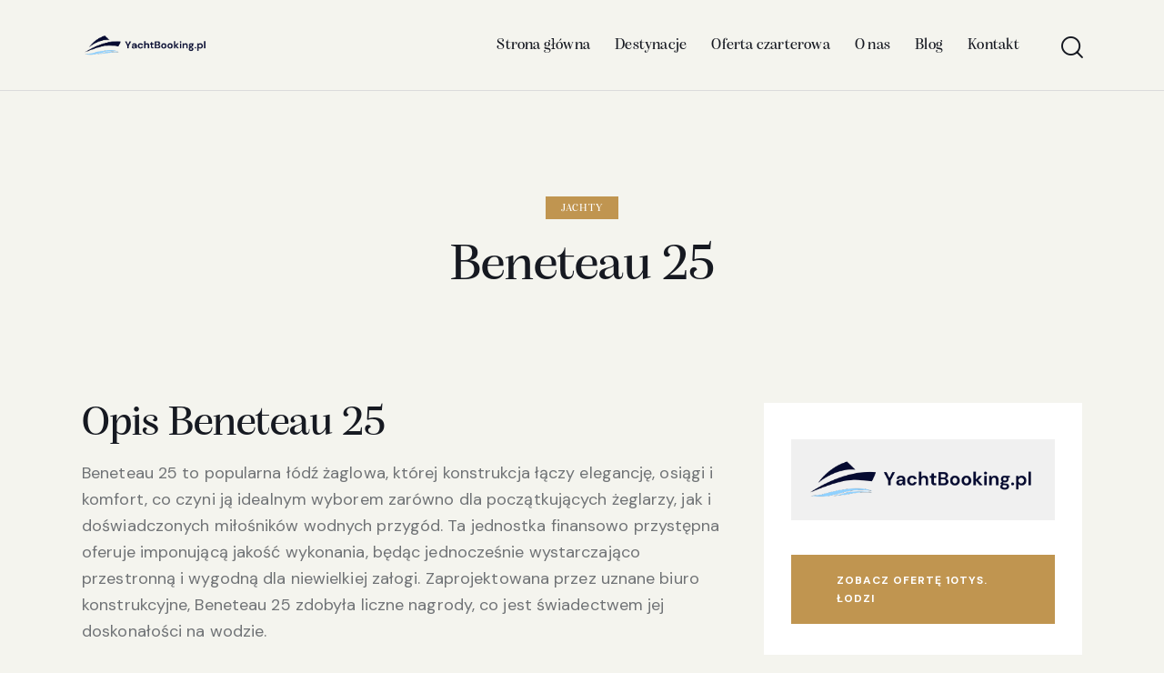

--- FILE ---
content_type: text/html; charset=UTF-8
request_url: https://yachtbooking.pl/beneteau-25/
body_size: 36833
content:
<!DOCTYPE html>
<html lang="pl-PL" prefix="og: https://ogp.me/ns#" class="no-js scheme_default">

<head>
				<meta charset="UTF-8">
					<meta name="viewport" content="width=device-width, initial-scale=1">
		<meta name="format-detection" content="telephone=no">
		<link rel="profile" href="//gmpg.org/xfn/11">
					<link rel="pingback" href="https://yachtbooking.pl/xmlrpc.php">
			<style>body{--booked_button_color: #56C477;}</style>
<!-- Optymalizacja wyszukiwarek według Rank Math - https://rankmath.com/ -->
<title>Beneteau 25 - YachtBooking.pl</title>
<meta name="description" content="Beneteau 25 to popularna łódź żaglowa, której konstrukcja łączy elegancję, osiągi i komfort, co czyni ją idealnym wyborem zarówno dla początkujących żeglarzy,"/>
<meta name="robots" content="follow, index, max-snippet:-1, max-video-preview:-1, max-image-preview:large"/>
<link rel="canonical" href="https://yachtbooking.pl/beneteau-25/" />
<meta property="og:locale" content="pl_PL" />
<meta property="og:type" content="article" />
<meta property="og:title" content="Beneteau 25 - YachtBooking.pl" />
<meta property="og:description" content="Beneteau 25 to popularna łódź żaglowa, której konstrukcja łączy elegancję, osiągi i komfort, co czyni ją idealnym wyborem zarówno dla początkujących żeglarzy," />
<meta property="og:url" content="https://yachtbooking.pl/beneteau-25/" />
<meta property="og:site_name" content="YachtBooking.pl" />
<meta property="article:section" content="Jachty" />
<meta property="og:updated_time" content="2024-06-14T13:02:24+00:00" />
<meta property="og:image" content="https://yachtbooking.pl/wp-content/uploads/2024/05/Projekt-bez-nazwy-5.png" />
<meta property="og:image:secure_url" content="https://yachtbooking.pl/wp-content/uploads/2024/05/Projekt-bez-nazwy-5.png" />
<meta property="og:image:width" content="1880" />
<meta property="og:image:height" content="696" />
<meta property="og:image:alt" content="Beneteau 25" />
<meta property="og:image:type" content="image/png" />
<meta property="article:published_time" content="2024-06-11T11:08:46+00:00" />
<meta property="article:modified_time" content="2024-06-14T13:02:24+00:00" />
<meta name="twitter:card" content="summary_large_image" />
<meta name="twitter:title" content="Beneteau 25 - YachtBooking.pl" />
<meta name="twitter:description" content="Beneteau 25 to popularna łódź żaglowa, której konstrukcja łączy elegancję, osiągi i komfort, co czyni ją idealnym wyborem zarówno dla początkujących żeglarzy," />
<meta name="twitter:image" content="https://yachtbooking.pl/wp-content/uploads/2024/05/Projekt-bez-nazwy-5.png" />
<meta name="twitter:label1" content="Napisane przez" />
<meta name="twitter:data1" content="admin" />
<meta name="twitter:label2" content="Czas czytania" />
<meta name="twitter:data2" content="2 minuty" />
<script type="application/ld+json" class="rank-math-schema">{"@context":"https://schema.org","@graph":[{"@type":"Organization","@id":"https://yachtbooking.pl/#organization","name":"YachtBooking.pl","logo":{"@type":"ImageObject","@id":"https://yachtbooking.pl/#logo","url":"https://yachtbooking.pl/wp-content/uploads/2024/05/YachtBooking.pl_.png","contentUrl":"https://yachtbooking.pl/wp-content/uploads/2024/05/YachtBooking.pl_.png","caption":"YachtBooking.pl","inLanguage":"pl-PL","width":"407","height":"93"}},{"@type":"WebSite","@id":"https://yachtbooking.pl/#website","url":"https://yachtbooking.pl","name":"YachtBooking.pl","publisher":{"@id":"https://yachtbooking.pl/#organization"},"inLanguage":"pl-PL"},{"@type":"ImageObject","@id":"https://yachtbooking.pl/wp-content/uploads/2024/05/Projekt-bez-nazwy-5.png","url":"https://yachtbooking.pl/wp-content/uploads/2024/05/Projekt-bez-nazwy-5.png","width":"1880","height":"696","inLanguage":"pl-PL"},{"@type":"WebPage","@id":"https://yachtbooking.pl/beneteau-25/#webpage","url":"https://yachtbooking.pl/beneteau-25/","name":"Beneteau 25 - YachtBooking.pl","datePublished":"2024-06-11T11:08:46+00:00","dateModified":"2024-06-14T13:02:24+00:00","isPartOf":{"@id":"https://yachtbooking.pl/#website"},"primaryImageOfPage":{"@id":"https://yachtbooking.pl/wp-content/uploads/2024/05/Projekt-bez-nazwy-5.png"},"inLanguage":"pl-PL"},{"@type":"Person","@id":"https://yachtbooking.pl/author/admin/","name":"admin","url":"https://yachtbooking.pl/author/admin/","image":{"@type":"ImageObject","@id":"https://secure.gravatar.com/avatar/623b2815efb9411cfccde21f672607ee4260b72e0999bba7b422b282397ba343?s=96&amp;d=mm&amp;r=g","url":"https://secure.gravatar.com/avatar/623b2815efb9411cfccde21f672607ee4260b72e0999bba7b422b282397ba343?s=96&amp;d=mm&amp;r=g","caption":"admin","inLanguage":"pl-PL"},"sameAs":["https://yachtbooking.pl"],"worksFor":{"@id":"https://yachtbooking.pl/#organization"}},{"@type":"BlogPosting","headline":"Beneteau 25 - YachtBooking.pl","datePublished":"2024-06-11T11:08:46+00:00","dateModified":"2024-06-14T13:02:24+00:00","articleSection":"Jachty","author":{"@id":"https://yachtbooking.pl/author/admin/","name":"admin"},"publisher":{"@id":"https://yachtbooking.pl/#organization"},"description":"Beneteau 25 to popularna \u0142\u00f3d\u017a \u017caglowa, kt\u00f3rej konstrukcja \u0142\u0105czy elegancj\u0119, osi\u0105gi i komfort, co czyni j\u0105 idealnym wyborem zar\u00f3wno dla pocz\u0105tkuj\u0105cych \u017ceglarzy,","name":"Beneteau 25 - YachtBooking.pl","@id":"https://yachtbooking.pl/beneteau-25/#richSnippet","isPartOf":{"@id":"https://yachtbooking.pl/beneteau-25/#webpage"},"image":{"@id":"https://yachtbooking.pl/wp-content/uploads/2024/05/Projekt-bez-nazwy-5.png"},"inLanguage":"pl-PL","mainEntityOfPage":{"@id":"https://yachtbooking.pl/beneteau-25/#webpage"}}]}</script>
<!-- /Wtyczka Rank Math WordPress SEO -->

<link rel='dns-prefetch' href='//www.googletagmanager.com' />
<link rel='dns-prefetch' href='//use.typekit.net' />
<link rel='dns-prefetch' href='//fonts.googleapis.com' />
<link rel='dns-prefetch' href='//use.fontawesome.com' />
<link rel="alternate" type="application/rss+xml" title="YachtBooking.pl &raquo; Kanał z wpisami" href="https://yachtbooking.pl/feed/" />
<link rel="alternate" type="application/rss+xml" title="YachtBooking.pl &raquo; Kanał z komentarzami" href="https://yachtbooking.pl/comments/feed/" />
<link rel="alternate" type="text/calendar" title="YachtBooking.pl &raquo; kanał iCal" href="https://yachtbooking.pl/events/?ical=1" />
<link rel="alternate" type="application/rss+xml" title="YachtBooking.pl &raquo; Beneteau 25 Kanał z komentarzami" href="https://yachtbooking.pl/beneteau-25/feed/" />
<link rel="alternate" title="oEmbed (JSON)" type="application/json+oembed" href="https://yachtbooking.pl/wp-json/oembed/1.0/embed?url=https%3A%2F%2Fyachtbooking.pl%2Fbeneteau-25%2F" />
<link rel="alternate" title="oEmbed (XML)" type="text/xml+oembed" href="https://yachtbooking.pl/wp-json/oembed/1.0/embed?url=https%3A%2F%2Fyachtbooking.pl%2Fbeneteau-25%2F&#038;format=xml" />
			<meta property="og:type" content="article" />
			<meta property="og:url" content="https://yachtbooking.pl/beneteau-25/" />
			<meta property="og:title" content="Beneteau 25" />
			<meta property="og:description" content="Opis Beneteau 25

Beneteau 25 to popularna łódź żaglowa, której konstrukcja łączy elegancję, osiągi i komfort, co czyni ją idealnym wyborem zarówno dla początkujących żeglarzy, jak i doświadczonych miłośników wodnych przygód. Ta jednostka finansowo przystępna oferuje imponującą jakość wykonania, będąc jednocześnie wystarczająco przestronną i wygodną dla niewielkiej załogi. Zaprojektowana przez uznane biuro konstrukcyjne, Beneteau 25" />  
			<style id='wp-img-auto-sizes-contain-inline-css' type='text/css'>
img:is([sizes=auto i],[sizes^="auto," i]){contain-intrinsic-size:3000px 1500px}
/*# sourceURL=wp-img-auto-sizes-contain-inline-css */
</style>
<link property="stylesheet" rel='stylesheet' id='trx_addons-icons-css' href='https://yachtbooking.pl/wp-content/plugins/trx_addons/css/font-icons/css/trx_addons_icons.css' type='text/css' media='all' />
<link property="stylesheet" rel='stylesheet' id='qw_extensions-icons-css' href='https://yachtbooking.pl/wp-content/plugins/trx_addons/addons/qw-extension/css/font-icons/css/qw_extension_icons.css' type='text/css' media='all' />
<link property="stylesheet" rel='stylesheet' id='catamaran-font-alga-css' href='https://use.typekit.net/fmu1wdz.css' type='text/css' media='all' />
<link property="stylesheet" rel='stylesheet' id='catamaran-font-google_fonts-css' href='https://fonts.googleapis.com/css2?family=DM+Sans:ital,wght@0,400;0,500;0,700;1,400;1,500;1,700&#038;subset=latin,latin-ext&#038;display=swap' type='text/css' media='all' />
<link property="stylesheet" rel='stylesheet' id='catamaran-fontello-css' href='https://yachtbooking.pl/wp-content/themes/catamaran/skins/default/css/font-icons/css/fontello.css' type='text/css' media='all' />
<link property="stylesheet" rel='stylesheet' id='sbi_styles-css' href='https://yachtbooking.pl/wp-content/plugins/instagram-feed/css/sbi-styles.min.css?ver=6.10.0' type='text/css' media='all' />
<link property="stylesheet" rel='stylesheet' id='wp-block-library-css' href='https://yachtbooking.pl/wp-includes/css/dist/block-library/style.min.css?ver=6.9' type='text/css' media='all' />
<style id='classic-theme-styles-inline-css' type='text/css'>
/*! This file is auto-generated */
.wp-block-button__link{color:#fff;background-color:#32373c;border-radius:9999px;box-shadow:none;text-decoration:none;padding:calc(.667em + 2px) calc(1.333em + 2px);font-size:1.125em}.wp-block-file__button{background:#32373c;color:#fff;text-decoration:none}
/*# sourceURL=/wp-includes/css/classic-themes.min.css */
</style>
<link property="stylesheet" rel='stylesheet' id='jet-engine-frontend-css' href='https://yachtbooking.pl/wp-content/plugins/jet-engine/assets/css/frontend.css?ver=3.4.5' type='text/css' media='all' />
<style id='global-styles-inline-css' type='text/css'>
:root{--wp--preset--aspect-ratio--square: 1;--wp--preset--aspect-ratio--4-3: 4/3;--wp--preset--aspect-ratio--3-4: 3/4;--wp--preset--aspect-ratio--3-2: 3/2;--wp--preset--aspect-ratio--2-3: 2/3;--wp--preset--aspect-ratio--16-9: 16/9;--wp--preset--aspect-ratio--9-16: 9/16;--wp--preset--color--black: #000000;--wp--preset--color--cyan-bluish-gray: #abb8c3;--wp--preset--color--white: #ffffff;--wp--preset--color--pale-pink: #f78da7;--wp--preset--color--vivid-red: #cf2e2e;--wp--preset--color--luminous-vivid-orange: #ff6900;--wp--preset--color--luminous-vivid-amber: #fcb900;--wp--preset--color--light-green-cyan: #7bdcb5;--wp--preset--color--vivid-green-cyan: #00d084;--wp--preset--color--pale-cyan-blue: #8ed1fc;--wp--preset--color--vivid-cyan-blue: #0693e3;--wp--preset--color--vivid-purple: #9b51e0;--wp--preset--color--bg-color: #F4F4EE;--wp--preset--color--bd-color: #DBDBDB;--wp--preset--color--text-dark: #161921;--wp--preset--color--text-light: #A5A6AA;--wp--preset--color--text-link: #c09550;--wp--preset--color--text-hover: #a27836;--wp--preset--color--text-link-2: #C09550;--wp--preset--color--text-hover-2: #A27836;--wp--preset--color--text-link-3: #2948D0;--wp--preset--color--text-hover-3: #1530A8;--wp--preset--gradient--vivid-cyan-blue-to-vivid-purple: linear-gradient(135deg,rgb(6,147,227) 0%,rgb(155,81,224) 100%);--wp--preset--gradient--light-green-cyan-to-vivid-green-cyan: linear-gradient(135deg,rgb(122,220,180) 0%,rgb(0,208,130) 100%);--wp--preset--gradient--luminous-vivid-amber-to-luminous-vivid-orange: linear-gradient(135deg,rgb(252,185,0) 0%,rgb(255,105,0) 100%);--wp--preset--gradient--luminous-vivid-orange-to-vivid-red: linear-gradient(135deg,rgb(255,105,0) 0%,rgb(207,46,46) 100%);--wp--preset--gradient--very-light-gray-to-cyan-bluish-gray: linear-gradient(135deg,rgb(238,238,238) 0%,rgb(169,184,195) 100%);--wp--preset--gradient--cool-to-warm-spectrum: linear-gradient(135deg,rgb(74,234,220) 0%,rgb(151,120,209) 20%,rgb(207,42,186) 40%,rgb(238,44,130) 60%,rgb(251,105,98) 80%,rgb(254,248,76) 100%);--wp--preset--gradient--blush-light-purple: linear-gradient(135deg,rgb(255,206,236) 0%,rgb(152,150,240) 100%);--wp--preset--gradient--blush-bordeaux: linear-gradient(135deg,rgb(254,205,165) 0%,rgb(254,45,45) 50%,rgb(107,0,62) 100%);--wp--preset--gradient--luminous-dusk: linear-gradient(135deg,rgb(255,203,112) 0%,rgb(199,81,192) 50%,rgb(65,88,208) 100%);--wp--preset--gradient--pale-ocean: linear-gradient(135deg,rgb(255,245,203) 0%,rgb(182,227,212) 50%,rgb(51,167,181) 100%);--wp--preset--gradient--electric-grass: linear-gradient(135deg,rgb(202,248,128) 0%,rgb(113,206,126) 100%);--wp--preset--gradient--midnight: linear-gradient(135deg,rgb(2,3,129) 0%,rgb(40,116,252) 100%);--wp--preset--font-size--small: 13px;--wp--preset--font-size--medium: 20px;--wp--preset--font-size--large: 36px;--wp--preset--font-size--x-large: 42px;--wp--preset--spacing--20: 0.44rem;--wp--preset--spacing--30: 0.67rem;--wp--preset--spacing--40: 1rem;--wp--preset--spacing--50: 1.5rem;--wp--preset--spacing--60: 2.25rem;--wp--preset--spacing--70: 3.38rem;--wp--preset--spacing--80: 5.06rem;--wp--preset--shadow--natural: 6px 6px 9px rgba(0, 0, 0, 0.2);--wp--preset--shadow--deep: 12px 12px 50px rgba(0, 0, 0, 0.4);--wp--preset--shadow--sharp: 6px 6px 0px rgba(0, 0, 0, 0.2);--wp--preset--shadow--outlined: 6px 6px 0px -3px rgb(255, 255, 255), 6px 6px rgb(0, 0, 0);--wp--preset--shadow--crisp: 6px 6px 0px rgb(0, 0, 0);}:where(.is-layout-flex){gap: 0.5em;}:where(.is-layout-grid){gap: 0.5em;}body .is-layout-flex{display: flex;}.is-layout-flex{flex-wrap: wrap;align-items: center;}.is-layout-flex > :is(*, div){margin: 0;}body .is-layout-grid{display: grid;}.is-layout-grid > :is(*, div){margin: 0;}:where(.wp-block-columns.is-layout-flex){gap: 2em;}:where(.wp-block-columns.is-layout-grid){gap: 2em;}:where(.wp-block-post-template.is-layout-flex){gap: 1.25em;}:where(.wp-block-post-template.is-layout-grid){gap: 1.25em;}.has-black-color{color: var(--wp--preset--color--black) !important;}.has-cyan-bluish-gray-color{color: var(--wp--preset--color--cyan-bluish-gray) !important;}.has-white-color{color: var(--wp--preset--color--white) !important;}.has-pale-pink-color{color: var(--wp--preset--color--pale-pink) !important;}.has-vivid-red-color{color: var(--wp--preset--color--vivid-red) !important;}.has-luminous-vivid-orange-color{color: var(--wp--preset--color--luminous-vivid-orange) !important;}.has-luminous-vivid-amber-color{color: var(--wp--preset--color--luminous-vivid-amber) !important;}.has-light-green-cyan-color{color: var(--wp--preset--color--light-green-cyan) !important;}.has-vivid-green-cyan-color{color: var(--wp--preset--color--vivid-green-cyan) !important;}.has-pale-cyan-blue-color{color: var(--wp--preset--color--pale-cyan-blue) !important;}.has-vivid-cyan-blue-color{color: var(--wp--preset--color--vivid-cyan-blue) !important;}.has-vivid-purple-color{color: var(--wp--preset--color--vivid-purple) !important;}.has-black-background-color{background-color: var(--wp--preset--color--black) !important;}.has-cyan-bluish-gray-background-color{background-color: var(--wp--preset--color--cyan-bluish-gray) !important;}.has-white-background-color{background-color: var(--wp--preset--color--white) !important;}.has-pale-pink-background-color{background-color: var(--wp--preset--color--pale-pink) !important;}.has-vivid-red-background-color{background-color: var(--wp--preset--color--vivid-red) !important;}.has-luminous-vivid-orange-background-color{background-color: var(--wp--preset--color--luminous-vivid-orange) !important;}.has-luminous-vivid-amber-background-color{background-color: var(--wp--preset--color--luminous-vivid-amber) !important;}.has-light-green-cyan-background-color{background-color: var(--wp--preset--color--light-green-cyan) !important;}.has-vivid-green-cyan-background-color{background-color: var(--wp--preset--color--vivid-green-cyan) !important;}.has-pale-cyan-blue-background-color{background-color: var(--wp--preset--color--pale-cyan-blue) !important;}.has-vivid-cyan-blue-background-color{background-color: var(--wp--preset--color--vivid-cyan-blue) !important;}.has-vivid-purple-background-color{background-color: var(--wp--preset--color--vivid-purple) !important;}.has-black-border-color{border-color: var(--wp--preset--color--black) !important;}.has-cyan-bluish-gray-border-color{border-color: var(--wp--preset--color--cyan-bluish-gray) !important;}.has-white-border-color{border-color: var(--wp--preset--color--white) !important;}.has-pale-pink-border-color{border-color: var(--wp--preset--color--pale-pink) !important;}.has-vivid-red-border-color{border-color: var(--wp--preset--color--vivid-red) !important;}.has-luminous-vivid-orange-border-color{border-color: var(--wp--preset--color--luminous-vivid-orange) !important;}.has-luminous-vivid-amber-border-color{border-color: var(--wp--preset--color--luminous-vivid-amber) !important;}.has-light-green-cyan-border-color{border-color: var(--wp--preset--color--light-green-cyan) !important;}.has-vivid-green-cyan-border-color{border-color: var(--wp--preset--color--vivid-green-cyan) !important;}.has-pale-cyan-blue-border-color{border-color: var(--wp--preset--color--pale-cyan-blue) !important;}.has-vivid-cyan-blue-border-color{border-color: var(--wp--preset--color--vivid-cyan-blue) !important;}.has-vivid-purple-border-color{border-color: var(--wp--preset--color--vivid-purple) !important;}.has-vivid-cyan-blue-to-vivid-purple-gradient-background{background: var(--wp--preset--gradient--vivid-cyan-blue-to-vivid-purple) !important;}.has-light-green-cyan-to-vivid-green-cyan-gradient-background{background: var(--wp--preset--gradient--light-green-cyan-to-vivid-green-cyan) !important;}.has-luminous-vivid-amber-to-luminous-vivid-orange-gradient-background{background: var(--wp--preset--gradient--luminous-vivid-amber-to-luminous-vivid-orange) !important;}.has-luminous-vivid-orange-to-vivid-red-gradient-background{background: var(--wp--preset--gradient--luminous-vivid-orange-to-vivid-red) !important;}.has-very-light-gray-to-cyan-bluish-gray-gradient-background{background: var(--wp--preset--gradient--very-light-gray-to-cyan-bluish-gray) !important;}.has-cool-to-warm-spectrum-gradient-background{background: var(--wp--preset--gradient--cool-to-warm-spectrum) !important;}.has-blush-light-purple-gradient-background{background: var(--wp--preset--gradient--blush-light-purple) !important;}.has-blush-bordeaux-gradient-background{background: var(--wp--preset--gradient--blush-bordeaux) !important;}.has-luminous-dusk-gradient-background{background: var(--wp--preset--gradient--luminous-dusk) !important;}.has-pale-ocean-gradient-background{background: var(--wp--preset--gradient--pale-ocean) !important;}.has-electric-grass-gradient-background{background: var(--wp--preset--gradient--electric-grass) !important;}.has-midnight-gradient-background{background: var(--wp--preset--gradient--midnight) !important;}.has-small-font-size{font-size: var(--wp--preset--font-size--small) !important;}.has-medium-font-size{font-size: var(--wp--preset--font-size--medium) !important;}.has-large-font-size{font-size: var(--wp--preset--font-size--large) !important;}.has-x-large-font-size{font-size: var(--wp--preset--font-size--x-large) !important;}
:where(.wp-block-post-template.is-layout-flex){gap: 1.25em;}:where(.wp-block-post-template.is-layout-grid){gap: 1.25em;}
:where(.wp-block-term-template.is-layout-flex){gap: 1.25em;}:where(.wp-block-term-template.is-layout-grid){gap: 1.25em;}
:where(.wp-block-columns.is-layout-flex){gap: 2em;}:where(.wp-block-columns.is-layout-grid){gap: 2em;}
:root :where(.wp-block-pullquote){font-size: 1.5em;line-height: 1.6;}
/*# sourceURL=global-styles-inline-css */
</style>
<link property="stylesheet" rel='stylesheet' id='advanced-popups-css' href='https://yachtbooking.pl/wp-content/plugins/advanced-popups/public/css/advanced-popups-public.css?ver=1.2.2' type='text/css' media='all' />


<link property="stylesheet" rel='stylesheet' id='magnific-popup-css' href='https://yachtbooking.pl/wp-content/plugins/trx_addons/js/magnific/magnific-popup.min.css' type='text/css' media='all' />
<link property="stylesheet" rel='stylesheet' id='tribe-events-v2-single-skeleton-css' href='https://yachtbooking.pl/wp-content/plugins/the-events-calendar/build/css/tribe-events-single-skeleton.css?ver=6.15.14' type='text/css' media='all' />
<link property="stylesheet" rel='stylesheet' id='tribe-events-v2-single-skeleton-full-css' href='https://yachtbooking.pl/wp-content/plugins/the-events-calendar/build/css/tribe-events-single-full.css?ver=6.15.14' type='text/css' media='all' />
<link property="stylesheet" rel='stylesheet' id='tec-events-elementor-widgets-base-styles-css' href='https://yachtbooking.pl/wp-content/plugins/the-events-calendar/build/css/integrations/plugins/elementor/widgets/widget-base.css?ver=6.15.14' type='text/css' media='all' />
<link property="stylesheet" rel='stylesheet' id='mc4wp-form-themes-css' href='https://yachtbooking.pl/wp-content/plugins/mailchimp-for-wp/assets/css/form-themes.css?ver=4.11.1' type='text/css' media='all' />




<style id='booked-css-inline-css' type='text/css'>
#ui-datepicker-div.booked_custom_date_picker table.ui-datepicker-calendar tbody td a.ui-state-active,#ui-datepicker-div.booked_custom_date_picker table.ui-datepicker-calendar tbody td a.ui-state-active:hover,body #booked-profile-page input[type=submit].button-primary:hover,body .booked-list-view button.button:hover, body .booked-list-view input[type=submit].button-primary:hover,body div.booked-calendar input[type=submit].button-primary:hover,body .booked-modal input[type=submit].button-primary:hover,body div.booked-calendar .bc-head,body div.booked-calendar .bc-head .bc-col,body div.booked-calendar .booked-appt-list .timeslot .timeslot-people button:hover,body #booked-profile-page .booked-profile-header,body #booked-profile-page .booked-tabs li.active a,body #booked-profile-page .booked-tabs li.active a:hover,body #booked-profile-page .appt-block .google-cal-button > a:hover,#ui-datepicker-div.booked_custom_date_picker .ui-datepicker-header{ background:#c4f2d4 !important; }body #booked-profile-page input[type=submit].button-primary:hover,body div.booked-calendar input[type=submit].button-primary:hover,body .booked-list-view button.button:hover, body .booked-list-view input[type=submit].button-primary:hover,body .booked-modal input[type=submit].button-primary:hover,body div.booked-calendar .bc-head .bc-col,body div.booked-calendar .booked-appt-list .timeslot .timeslot-people button:hover,body #booked-profile-page .booked-profile-header,body #booked-profile-page .appt-block .google-cal-button > a:hover{ border-color:#c4f2d4 !important; }body div.booked-calendar .bc-row.days,body div.booked-calendar .bc-row.days .bc-col,body .booked-calendarSwitcher.calendar,body #booked-profile-page .booked-tabs,#ui-datepicker-div.booked_custom_date_picker table.ui-datepicker-calendar thead,#ui-datepicker-div.booked_custom_date_picker table.ui-datepicker-calendar thead th{ background:#039146 !important; }body div.booked-calendar .bc-row.days .bc-col,body #booked-profile-page .booked-tabs{ border-color:#039146 !important; }#ui-datepicker-div.booked_custom_date_picker table.ui-datepicker-calendar tbody td.ui-datepicker-today a,#ui-datepicker-div.booked_custom_date_picker table.ui-datepicker-calendar tbody td.ui-datepicker-today a:hover,body #booked-profile-page input[type=submit].button-primary,body div.booked-calendar input[type=submit].button-primary,body .booked-list-view button.button, body .booked-list-view input[type=submit].button-primary,body .booked-list-view button.button, body .booked-list-view input[type=submit].button-primary,body .booked-modal input[type=submit].button-primary,body div.booked-calendar .booked-appt-list .timeslot .timeslot-people button,body #booked-profile-page .booked-profile-appt-list .appt-block.approved .status-block,body #booked-profile-page .appt-block .google-cal-button > a,body .booked-modal p.booked-title-bar,body div.booked-calendar .bc-col:hover .date span,body .booked-list-view a.booked_list_date_picker_trigger.booked-dp-active,body .booked-list-view a.booked_list_date_picker_trigger.booked-dp-active:hover,.booked-ms-modal .booked-book-appt,body #booked-profile-page .booked-tabs li a .counter{ background:#56c477; }body #booked-profile-page input[type=submit].button-primary,body div.booked-calendar input[type=submit].button-primary,body .booked-list-view button.button, body .booked-list-view input[type=submit].button-primary,body .booked-list-view button.button, body .booked-list-view input[type=submit].button-primary,body .booked-modal input[type=submit].button-primary,body #booked-profile-page .appt-block .google-cal-button > a,body div.booked-calendar .booked-appt-list .timeslot .timeslot-people button,body .booked-list-view a.booked_list_date_picker_trigger.booked-dp-active,body .booked-list-view a.booked_list_date_picker_trigger.booked-dp-active:hover{ border-color:#56c477; }body .booked-modal .bm-window p i.fa,body .booked-modal .bm-window a,body .booked-appt-list .booked-public-appointment-title,body .booked-modal .bm-window p.appointment-title,.booked-ms-modal.visible:hover .booked-book-appt{ color:#56c477; }.booked-appt-list .timeslot.has-title .booked-public-appointment-title { color:inherit; }
/*# sourceURL=booked-css-inline-css */
</style>
<link property="stylesheet" rel='stylesheet' id='font-awesome-official-css' href='https://use.fontawesome.com/releases/v6.5.2/css/all.css' type='text/css' media='all' integrity="sha384-PPIZEGYM1v8zp5Py7UjFb79S58UeqCL9pYVnVPURKEqvioPROaVAJKKLzvH2rDnI" crossorigin="anonymous" />
<link property="stylesheet" rel='stylesheet' id='trx_addons-css' href='https://yachtbooking.pl/wp-content/plugins/trx_addons/css/__styles.css' type='text/css' media='all' />
<link property="stylesheet" rel='stylesheet' id='trx_addons-widget_banner-css' href='https://yachtbooking.pl/wp-content/plugins/trx_addons/components/widgets/banner/banner.css' type='text/css' media='all' />
<link property="stylesheet" rel='stylesheet' id='trx_addons-sc_blogger-css' href='https://yachtbooking.pl/wp-content/plugins/trx_addons/components/shortcodes/blogger/blogger.css' type='text/css' media='all' />
<link property="stylesheet" rel='stylesheet' id='trx_addons-sc_blogger-responsive-css' href='https://yachtbooking.pl/wp-content/plugins/trx_addons/components/shortcodes/blogger/blogger.responsive.css' type='text/css' media='(max-width:1279px)' />
<link property="stylesheet" rel='stylesheet' id='trx_addons-sc_content-css' href='https://yachtbooking.pl/wp-content/plugins/trx_addons/components/shortcodes/content/content.css' type='text/css' media='all' />
<link property="stylesheet" rel='stylesheet' id='trx_addons-sc_content-responsive-css' href='https://yachtbooking.pl/wp-content/plugins/trx_addons/components/shortcodes/content/content.responsive.css' type='text/css' media='(max-width:1439px)' />
<link property="stylesheet" rel='stylesheet' id='trx_addons-animations-css' href='https://yachtbooking.pl/wp-content/plugins/trx_addons/css/trx_addons.animations.css' type='text/css' media='all' />
<link property="stylesheet" rel='stylesheet' id='elementor-frontend-css' href='https://yachtbooking.pl/wp-content/plugins/elementor/assets/css/frontend.min.css?ver=3.34.2' type='text/css' media='all' />
<link property="stylesheet" rel='stylesheet' id='elementor-post-20086-css' href='https://yachtbooking.pl/wp-content/uploads/elementor/css/post-20086.css?ver=1769086354' type='text/css' media='all' />
<link property="stylesheet" rel='stylesheet' id='sbistyles-css' href='https://yachtbooking.pl/wp-content/plugins/instagram-feed/css/sbi-styles.min.css?ver=6.10.0' type='text/css' media='all' />
<link property="stylesheet" rel='stylesheet' id='elementor-gf-roboto-css' href='https://fonts.googleapis.com/css?family=Roboto:100,100italic,200,200italic,300,300italic,400,400italic,500,500italic,600,600italic,700,700italic,800,800italic,900,900italic&#038;display=swap&#038;subset=latin-ext' type='text/css' media='all' />
<link property="stylesheet" rel='stylesheet' id='elementor-gf-robotoslab-css' href='https://fonts.googleapis.com/css?family=Roboto+Slab:100,100italic,200,200italic,300,300italic,400,400italic,500,500italic,600,600italic,700,700italic,800,800italic,900,900italic&#038;display=swap&#038;subset=latin-ext' type='text/css' media='all' />

<link property="stylesheet" rel='stylesheet' id='elementor-post-16975-css' href='https://yachtbooking.pl/wp-content/uploads/elementor/css/post-16975.css?ver=1769086355' type='text/css' media='all' />
<link property="stylesheet" rel='stylesheet' id='widget-heading-css' href='https://yachtbooking.pl/wp-content/plugins/elementor/assets/css/widget-heading.min.css?ver=3.34.2' type='text/css' media='all' />
<link property="stylesheet" rel='stylesheet' id='catamaran-style-css' href='https://yachtbooking.pl/wp-content/themes/catamaran/style.css' type='text/css' media='all' />
<link property="stylesheet" rel='stylesheet' id='mediaelement-css' href='https://yachtbooking.pl/wp-includes/js/mediaelement/mediaelementplayer-legacy.min.css?ver=4.2.17' type='text/css' media='all' />
<link property="stylesheet" rel='stylesheet' id='wp-mediaelement-css' href='https://yachtbooking.pl/wp-includes/js/mediaelement/wp-mediaelement.min.css?ver=6.9' type='text/css' media='all' />
<link property="stylesheet" rel='stylesheet' id='catamaran-skin-default-css' href='https://yachtbooking.pl/wp-content/themes/catamaran/skins/default/css/style.css' type='text/css' media='all' />
<link property="stylesheet" rel='stylesheet' id='catamaran-plugins-css' href='https://yachtbooking.pl/wp-content/themes/catamaran/skins/default/css/__plugins.css' type='text/css' media='all' />
<link property="stylesheet" rel='stylesheet' id='catamaran-custom-css' href='https://yachtbooking.pl/wp-content/themes/catamaran/skins/default/css/__custom.css' type='text/css' media='all' />
<link property="stylesheet" rel='stylesheet' id='catamaran-mailchimp-for-wp-css' href='https://yachtbooking.pl/wp-content/themes/catamaran/skins/default/plugins/mailchimp-for-wp/mailchimp-for-wp.css' type='text/css' media='all' />
<link property="stylesheet" rel='stylesheet' id='trx_addons-responsive-css' href='https://yachtbooking.pl/wp-content/plugins/trx_addons/css/__responsive.css' type='text/css' media='(max-width:1439px)' />
<link property="stylesheet" rel='stylesheet' id='catamaran-responsive-css' href='https://yachtbooking.pl/wp-content/themes/catamaran/skins/default/css/__responsive.css' type='text/css' media='(max-width:1679px)' />
<link property="stylesheet" rel='stylesheet' id='catamaran-skin-upgrade-style-default-css' href='https://yachtbooking.pl/wp-content/themes/catamaran/skins/default/css/skin-upgrade-style.css' type='text/css' media='all' />
<link property="stylesheet" rel='stylesheet' id='swiper-css' href='https://yachtbooking.pl/wp-content/plugins/trx_addons/js/swiper/swiper.min.css' type='text/css' media='all' />
<link property="stylesheet" rel='stylesheet' id='font-awesome-official-v4shim-css' href='https://use.fontawesome.com/releases/v6.5.2/css/v4-shims.css' type='text/css' media='all' integrity="sha384-XyvK/kKwgVW+fuRkusfLgfhAMuaxLPSOY8W7wj8tUkf0Nr2WGHniPmpdu+cmPS5n" crossorigin="anonymous" />
<script type="text/javascript" src="https://yachtbooking.pl/wp-includes/js/jquery/jquery.min.js?ver=3.7.1" id="jquery-core-js"></script>
<script type="text/javascript" src="https://yachtbooking.pl/wp-includes/js/jquery/jquery-migrate.min.js?ver=3.4.1" id="jquery-migrate-js"></script>
<link rel="https://api.w.org/" href="https://yachtbooking.pl/wp-json/" /><link rel="alternate" title="JSON" type="application/json" href="https://yachtbooking.pl/wp-json/wp/v2/posts/23253" /><link rel="EditURI" type="application/rsd+xml" title="RSD" href="https://yachtbooking.pl/xmlrpc.php?rsd" />
<meta name="generator" content="WordPress 6.9" />
<link rel='shortlink' href='https://yachtbooking.pl/?p=23253' />
		<link rel="preload" href="https://yachtbooking.pl/wp-content/plugins/advanced-popups/fonts/advanced-popups-icons.woff" as="font" type="font/woff" crossorigin>
		<meta name="generator" content="Site Kit by Google 1.170.0" /><meta name="tec-api-version" content="v1"><meta name="tec-api-origin" content="https://yachtbooking.pl"><link rel="alternate" href="https://yachtbooking.pl/wp-json/tribe/events/v1/" /><meta name="google-site-verification" content="fvYq0ebUnvZXwppekzxzj3xUrIBbyzMMYsXqq5ZHvVA"><meta name="generator" content="Elementor 3.34.2; features: e_font_icon_svg, additional_custom_breakpoints; settings: css_print_method-external, google_font-enabled, font_display-swap">
			<style>
				.e-con.e-parent:nth-of-type(n+4):not(.e-lazyloaded):not(.e-no-lazyload),
				.e-con.e-parent:nth-of-type(n+4):not(.e-lazyloaded):not(.e-no-lazyload) * {
					background-image: none !important;
				}
				@media screen and (max-height: 1024px) {
					.e-con.e-parent:nth-of-type(n+3):not(.e-lazyloaded):not(.e-no-lazyload),
					.e-con.e-parent:nth-of-type(n+3):not(.e-lazyloaded):not(.e-no-lazyload) * {
						background-image: none !important;
					}
				}
				@media screen and (max-height: 640px) {
					.e-con.e-parent:nth-of-type(n+2):not(.e-lazyloaded):not(.e-no-lazyload),
					.e-con.e-parent:nth-of-type(n+2):not(.e-lazyloaded):not(.e-no-lazyload) * {
						background-image: none !important;
					}
				}
			</style>
			<link rel="preconnect" href="https://fonts.googleapis.com">
<link rel="preconnect" href="https://fonts.gstatic.com/" crossorigin>
<meta name="generator" content="Powered by Slider Revolution 6.7.14 - responsive, Mobile-Friendly Slider Plugin for WordPress with comfortable drag and drop interface." />
<link rel="icon" href="https://yachtbooking.pl/wp-content/uploads/2024/05/cropped-YachtBooking.pl_-1-32x32.png" sizes="32x32" />
<link rel="icon" href="https://yachtbooking.pl/wp-content/uploads/2024/05/cropped-YachtBooking.pl_-1-192x192.png" sizes="192x192" />
<link rel="apple-touch-icon" href="https://yachtbooking.pl/wp-content/uploads/2024/05/cropped-YachtBooking.pl_-1-180x180.png" />
<meta name="msapplication-TileImage" content="https://yachtbooking.pl/wp-content/uploads/2024/05/cropped-YachtBooking.pl_-1-270x270.png" />
<script>
	window._tpt			??= {};
	window.SR7			??= {};
	_tpt.R				??= {};
	_tpt.R.fonts		??= {};
	_tpt.R.fonts.customFonts??= {};
	SR7.devMode			=  false;
	SR7.F 				??= {};
	SR7.G				??= {};
	SR7.LIB				??= {};
	SR7.E				??= {};
	SR7.E.gAddons		??= {};
	SR7.E.php 			??= {};
	SR7.E.nonce			= '6c65f3f0f0';
	SR7.E.ajaxurl		= 'https://yachtbooking.pl/wp-admin/admin-ajax.php';
	SR7.E.resturl		= 'https://yachtbooking.pl/wp-json/';
	SR7.E.slug_path		= 'revslider/revslider.php';
	SR7.E.slug			= 'revslider';
	SR7.E.plugin_url	= 'https://yachtbooking.pl/wp-content/plugins/revslider/';
	SR7.E.wp_plugin_url = 'https://yachtbooking.pl/wp-content/plugins/';
	SR7.E.revision		= '6.7.14';
	SR7.E.fontBaseUrl	= '//fonts.googleapis.com/css2?family=';
	SR7.G.breakPoints 	= [1240,1460,785,500];
	SR7.E.modules 		= ['module','page','slide','layer','draw','animate','srtools','canvas','defaults','carousel','navigation','media','modifiers','migration'];
	SR7.E.libs 			= ['WEBGL'];
	SR7.E.css 			= ['csslp','cssbtns','cssfilters','cssnav','cssmedia'];
	SR7.E.resources		= {};
	SR7.JSON			??= {};
/*! Slider Revolution 7.0 - Page Processor */
!function(){"use strict";window.SR7??={},window._tpt??={},SR7.version="Slider Revolution 6.7.14",_tpt.getWinDim=function(t){_tpt.screenHeightWithUrlBar??=window.innerHeight;let e=SR7.F?.modal?.visible&&SR7.M[SR7.F.module.getIdByAlias(SR7.F.modal.requested)];_tpt.scrollBar=window.innerWidth!==document.documentElement.clientWidth||e&&window.innerWidth!==e.c.module.clientWidth,_tpt.winW=window.innerWidth-(_tpt.scrollBar||"prepare"==t?_tpt.scrollBarW??_tpt.mesureScrollBar():0),_tpt.winH=window.innerHeight,_tpt.winWAll=document.documentElement.clientWidth},_tpt.getResponsiveLevel=function(t,e){SR7.M[e];return _tpt.closestGE(t,_tpt.winWAll)},_tpt.mesureScrollBar=function(){let t=document.createElement("div");return t.className="RSscrollbar-measure",t.style.width="100px",t.style.height="100px",t.style.overflow="scroll",t.style.position="absolute",t.style.top="-9999px",document.body.appendChild(t),_tpt.scrollBarW=t.offsetWidth-t.clientWidth,document.body.removeChild(t),_tpt.scrollBarW},_tpt.loadCSS=async function(t,e,s){return s?_tpt.R.fonts.required[e].status=1:(_tpt.R[e]??={},_tpt.R[e].status=1),new Promise(((n,i)=>{if(_tpt.isStylesheetLoaded(t))s?_tpt.R.fonts.required[e].status=2:_tpt.R[e].status=2,n();else{const l=document.createElement("link");l.rel="stylesheet";let o="text",r="css";l["type"]=o+"/"+r,l.href=t,l.onload=()=>{s?_tpt.R.fonts.required[e].status=2:_tpt.R[e].status=2,n()},l.onerror=()=>{s?_tpt.R.fonts.required[e].status=3:_tpt.R[e].status=3,i(new Error(`Failed to load CSS: ${t}`))},document.head.appendChild(l)}}))},_tpt.addContainer=function(t){const{tag:e="div",id:s,class:n,datas:i,textContent:l,iHTML:o}=t,r=document.createElement(e);if(s&&""!==s&&(r.id=s),n&&""!==n&&(r.className=n),i)for(const[t,e]of Object.entries(i))"style"==t?r.style.cssText=e:r.setAttribute(`data-${t}`,e);return l&&(r.textContent=l),o&&(r.innerHTML=o),r},_tpt.collector=function(){return{fragment:new DocumentFragment,add(t){var e=_tpt.addContainer(t);return this.fragment.appendChild(e),e},append(t){t.appendChild(this.fragment)}}},_tpt.isStylesheetLoaded=function(t){let e=t.split("?")[0];return Array.from(document.querySelectorAll('link[rel="stylesheet"], link[rel="preload"]')).some((t=>t.href.split("?")[0]===e))},_tpt.preloader={requests:new Map,preloaderTemplates:new Map,show:function(t,e){if(!e||!t)return;const{type:s,color:n}=e;if(s<0||"off"==s)return;const i=`preloader_${s}`;let l=this.preloaderTemplates.get(i);l||(l=this.build(s,n),this.preloaderTemplates.set(i,l)),this.requests.has(t)||this.requests.set(t,{count:0});const o=this.requests.get(t);clearTimeout(o.timer),o.count++,1===o.count&&(o.timer=setTimeout((()=>{o.preloaderClone=l.cloneNode(!0),o.anim&&o.anim.kill(),void 0!==_tpt.gsap?o.anim=_tpt.gsap.fromTo(o.preloaderClone,1,{opacity:0},{opacity:1}):o.preloaderClone.classList.add("sr7-fade-in"),t.appendChild(o.preloaderClone)}),150))},hide:function(t){if(!this.requests.has(t))return;const e=this.requests.get(t);e.count--,e.count<0&&(e.count=0),e.anim&&e.anim.kill(),0===e.count&&(clearTimeout(e.timer),e.preloaderClone&&(e.preloaderClone.classList.remove("sr7-fade-in"),e.anim=_tpt.gsap.to(e.preloaderClone,.3,{opacity:0,onComplete:function(){e.preloaderClone.remove()}})))},state:function(t){if(!this.requests.has(t))return!1;return this.requests.get(t).count>0},build:(t,e="#ffffff",s="")=>{if(t<0||"off"===t)return null;const n=parseInt(t);if(t="prlt"+n,isNaN(n))return null;if(_tpt.loadCSS(SR7.E.plugin_url+"public/css/preloaders/t"+n+".css","preloader_"+t),isNaN(n)||n<6){const i=`background-color:${e}`,l=1===n||2==n?i:"",o=3===n||4==n?i:"",r=_tpt.collector();["dot1","dot2","bounce1","bounce2","bounce3"].forEach((t=>r.add({tag:"div",class:t,datas:{style:o}})));const d=_tpt.addContainer({tag:"sr7-prl",class:`${t} ${s}`,datas:{style:l}});return r.append(d),d}{let i={};if(7===n){let t;e.startsWith("#")?(t=e.replace("#",""),t=`rgba(${parseInt(t.substring(0,2),16)}, ${parseInt(t.substring(2,4),16)}, ${parseInt(t.substring(4,6),16)}, `):e.startsWith("rgb")&&(t=e.slice(e.indexOf("(")+1,e.lastIndexOf(")")).split(",").map((t=>t.trim())),t=`rgba(${t[0]}, ${t[1]}, ${t[2]}, `),t&&(i.style=`border-top-color: ${t}0.65); border-bottom-color: ${t}0.15); border-left-color: ${t}0.65); border-right-color: ${t}0.15)`)}else 12===n&&(i.style=`background:${e}`);const l=[10,0,4,2,5,9,0,4,4,2][n-6],o=_tpt.collector(),r=o.add({tag:"div",class:"sr7-prl-inner",datas:i});Array.from({length:l}).forEach((()=>r.appendChild(o.add({tag:"span",datas:{style:`background:${e}`}}))));const d=_tpt.addContainer({tag:"sr7-prl",class:`${t} ${s}`});return o.append(d),d}}},SR7.preLoader={show:(t,e)=>{"off"!==(SR7.M[t]?.settings?.pLoader?.type??"off")&&_tpt.preloader.show(e||SR7.M[t].c.module,SR7.M[t]?.settings?.pLoader??{color:"#fff",type:10})},hide:(t,e)=>{"off"!==(SR7.M[t]?.settings?.pLoader?.type??"off")&&_tpt.preloader.hide(e||SR7.M[t].c.module)},state:(t,e)=>_tpt.preloader.state(e||SR7.M[t].c.module)},_tpt.prepareModuleHeight=function(t){window.SR7.M??={},window.SR7.M[t.id]??={},"ignore"==t.googleFont&&(SR7.E.ignoreGoogleFont=!0);let e=window.SR7.M[t.id];if(null==_tpt.scrollBarW&&_tpt.mesureScrollBar(),e.c??={},e.states??={},e.settings??={},e.settings.size??={},t.fixed&&(e.settings.fixed=!0),e.c.module=document.getElementById(t.id),e.c.adjuster=e.c.module.getElementsByTagName("sr7-adjuster")[0],e.c.content=e.c.module.getElementsByTagName("sr7-content")[0],"carousel"==t.type&&(e.c.carousel=e.c.content.getElementsByTagName("sr7-carousel")[0]),null==e.c.module||null==e.c.module)return;t.plType&&t.plColor&&(e.settings.pLoader={type:t.plType,color:t.plColor}),void 0!==t.plType&&"off"!==t.plType&&SR7.preLoader.show(t.id,e.c.module),_tpt.winW||_tpt.getWinDim("prepare"),_tpt.getWinDim();let s=""+e.c.module.dataset?.modal;"modal"==s||"true"==s||"undefined"!==s&&"false"!==s||(e.settings.size.fullWidth=t.size.fullWidth,e.LEV??=_tpt.getResponsiveLevel(window.SR7.G.breakPoints,t.id),t.vpt=_tpt.fillArray(t.vpt,5),e.settings.vPort=t.vpt[e.LEV],void 0!==t.el&&"720"==t.el[4]&&t.gh[4]!==t.el[4]&&"960"==t.el[3]&&t.gh[3]!==t.el[3]&&"768"==t.el[2]&&t.gh[2]!==t.el[2]&&delete t.el,e.settings.size.height=null==t.el||null==t.el[e.LEV]||0==t.el[e.LEV]||"auto"==t.el[e.LEV]?_tpt.fillArray(t.gh,5,-1):_tpt.fillArray(t.el,5,-1),e.settings.size.width=_tpt.fillArray(t.gw,5,-1),e.settings.size.minHeight=_tpt.fillArray(t.mh??[0],5,-1),e.cacheSize={fullWidth:e.settings.size?.fullWidth,fullHeight:e.settings.size?.fullHeight},void 0!==t.off&&(t.off?.t&&(e.settings.size.m??={})&&(e.settings.size.m.t=t.off.t),t.off?.b&&(e.settings.size.m??={})&&(e.settings.size.m.b=t.off.b),t.off?.l&&(e.settings.size.p??={})&&(e.settings.size.p.l=t.off.l),t.off?.r&&(e.settings.size.p??={})&&(e.settings.size.p.r=t.off.r)),_tpt.updatePMHeight(t.id,t,!0))},_tpt.updatePMHeight=(t,e,s)=>{let n=SR7.M[t];var i=n.settings.size.fullWidth?_tpt.winW:n.c.module.parentNode.offsetWidth;i=0===i||isNaN(i)?_tpt.winW:i;let l=n.settings.size.width[n.LEV]||n.settings.size.width[n.LEV++]||n.settings.size.width[n.LEV--]||i,o=n.settings.size.height[n.LEV]||n.settings.size.height[n.LEV++]||n.settings.size.height[n.LEV--]||0,r=n.settings.size.minHeight[n.LEV]||n.settings.size.minHeight[n.LEV++]||n.settings.size.minHeight[n.LEV--]||0;if(o="auto"==o?0:o,o=parseInt(o),"carousel"!==e.type&&(i-=parseInt(e.onw??0)||0),n.MP=!n.settings.size.fullWidth&&i<l||_tpt.winW<l?Math.min(1,i/l):1,e.size.fullScreen||e.size.fullHeight){let t=parseInt(e.fho)||0,s=(""+e.fho).indexOf("%")>-1;e.newh=_tpt.winH-(s?_tpt.winH*t/100:t)}else e.newh=n.MP*Math.max(o,r);if(e.newh+=(parseInt(e.onh??0)||0)+(parseInt(e.carousel?.pt)||0)+(parseInt(e.carousel?.pb)||0),void 0!==e.slideduration&&(e.newh=Math.max(e.newh,parseInt(e.slideduration)/3)),e.shdw&&_tpt.buildShadow(e.id,e),n.c.adjuster.style.height=e.newh+"px",n.c.module.style.height=e.newh+"px",n.c.content.style.height=e.newh+"px",n.states.heightPrepared=!0,n.dims??={},n.dims.moduleRect=n.c.module.getBoundingClientRect(),n.c.content.style.left="-"+n.dims.moduleRect.left+"px",!n.settings.size.fullWidth)return s&&requestAnimationFrame((()=>{i!==n.c.module.parentNode.offsetWidth&&_tpt.updatePMHeight(e.id,e)})),void _tpt.bgStyle(e.id,e,window.innerWidth==_tpt.winW,!0);_tpt.bgStyle(e.id,e,window.innerWidth==_tpt.winW,!0),requestAnimationFrame((function(){s&&requestAnimationFrame((()=>{i!==n.c.module.parentNode.offsetWidth&&_tpt.updatePMHeight(e.id,e)}))})),n.earlyResizerFunction||(n.earlyResizerFunction=function(){requestAnimationFrame((function(){_tpt.getWinDim(),_tpt.moduleDefaults(e.id,e),_tpt.updateSlideBg(t,!0)}))},window.addEventListener("resize",n.earlyResizerFunction))},_tpt.buildShadow=function(t,e){let s=SR7.M[t];null==s.c.shadow&&(s.c.shadow=document.createElement("sr7-module-shadow"),s.c.shadow.classList.add("sr7-shdw-"+e.shdw),s.c.content.appendChild(s.c.shadow))},_tpt.bgStyle=async(t,e,s,n,i)=>{const l=SR7.M[t];if((e=e??l.settings).fixed&&!l.c.module.classList.contains("sr7-top-fixed")&&(l.c.module.classList.add("sr7-top-fixed"),l.c.module.style.position="fixed",l.c.module.style.width="100%",l.c.module.style.top="0px",l.c.module.style.left="0px",l.c.module.style.pointerEvents="none",l.c.module.style.zIndex=5e3,l.c.content.style.pointerEvents="none"),null==l.c.bgcanvas){let t=document.createElement("sr7-module-bg"),o=!1;if("string"==typeof e?.bg?.color&&e?.bg?.color.includes("{"))if(_tpt.gradient&&_tpt.gsap)e.bg.color=_tpt.gradient.convert(e.bg.color);else try{let t=JSON.parse(e.bg.color);(t?.orig||t?.string)&&(e.bg.color=JSON.parse(e.bg.color))}catch(t){return}let r="string"==typeof e?.bg?.color?e?.bg?.color||"transparent":e?.bg?.color?.string??e?.bg?.color?.orig??e?.bg?.color?.color??"transparent";if(t.style["background"+(String(r).includes("grad")?"":"Color")]=r,("transparent"!==r||i)&&(o=!0),e?.bg?.image?.src&&(t.style.backgroundImage=`url(${e?.bg?.image.src})`,t.style.backgroundSize=""==(e.bg.image?.size??"")?"cover":e.bg.image.size,t.style.backgroundPosition=e.bg.image.position,t.style.backgroundRepeat=""==e.bg.image.repeat||null==e.bg.image.repeat?"no-repeat":e.bg.image.repeat,o=!0),!o)return;l.c.bgcanvas=t,e.size.fullWidth?t.style.width=_tpt.winW-(s&&_tpt.winH<document.body.offsetHeight?_tpt.scrollBarW:0)+"px":n&&(t.style.width=l.c.module.offsetWidth+"px"),e.sbt?.use?l.c.content.appendChild(l.c.bgcanvas):l.c.module.appendChild(l.c.bgcanvas)}l.c.bgcanvas.style.height=void 0!==e.newh?e.newh+"px":("carousel"==e.type?l.dims.module.h:l.dims.content.h)+"px",l.c.bgcanvas.style.left=!s&&e.sbt?.use||l.c.bgcanvas.closest("SR7-CONTENT")?"0px":"-"+(l?.dims?.moduleRect?.left??0)+"px"},_tpt.updateSlideBg=function(t,e){const s=SR7.M[t];let n=s.settings;s?.c?.bgcanvas&&(n.size.fullWidth?s.c.bgcanvas.style.width=_tpt.winW-(e&&_tpt.winH<document.body.offsetHeight?_tpt.scrollBarW:0)+"px":preparing&&(s.c.bgcanvas.style.width=s.c.module.offsetWidth+"px"))},_tpt.moduleDefaults=(t,e)=>{let s=SR7.M[t];null!=s&&null!=s.c&&null!=s.c.module&&(s.dims??={},s.dims.moduleRect=s.c.module.getBoundingClientRect(),s.c.content.style.left="-"+s.dims.moduleRect.left+"px",s.c.content.style.width=_tpt.winW-_tpt.scrollBarW+"px","carousel"==e.type&&(s.c.module.style.overflow="visible"),_tpt.bgStyle(t,e,window.innerWidth==_tpt.winW))},_tpt.getOffset=t=>{var e=t.getBoundingClientRect(),s=window.pageXOffset||document.documentElement.scrollLeft,n=window.pageYOffset||document.documentElement.scrollTop;return{top:e.top+n,left:e.left+s}},_tpt.fillArray=function(t,e){let s,n;t=Array.isArray(t)?t:[t];let i=Array(e),l=t.length;for(n=0;n<t.length;n++)i[n+(e-l)]=t[n],null==s&&"#"!==t[n]&&(s=t[n]);for(let t=0;t<e;t++)void 0!==i[t]&&"#"!=i[t]||(i[t]=s),s=i[t];return i},_tpt.closestGE=function(t,e){let s=Number.MAX_VALUE,n=-1;for(let i=0;i<t.length;i++)t[i]-1>=e&&t[i]-1-e<s&&(s=t[i]-1-e,n=i);return++n}}();</script>
		<style type="text/css" id="wp-custom-css">
			.post_date, .post_info_date, .post_meta_label, .post_meta_number{display:none !important;}

.related_wrap_title{
font-size:0px;
	margin-bottom:32px;}

.related_wrap_title:after{
content:"Przeczytaj również o:";
font-size:32px;
line-height:40px;

}		</style>
		<meta name="google-site-verification" content="DT6EM91otYXAzrfsw4ZDa3TkQw5X1S8PhBjriwvfAcM" />

<style type="text/css" id="trx_addons-inline-styles-inline-css">.trx_addons_inline_1547626330{color: #FFFFFF;}.custom-logo-link,.sc_layouts_logo{font-size:0.6em}</style></head>

<body class="wp-singular post-template-default single single-post postid-23253 single-format-standard wp-custom-logo wp-theme-catamaran hide_fixed_rows_enabled tribe-no-js skin_default elementor-use-container scheme_default blog_mode_post body_style_wide is_single single_style_style-1 sidebar_show sidebar_right sidebar_small_screen_below trx_addons_present header_type_default header_style_header-default header_position_default menu_side_none no_layout fixed_blocks_sticky elementor-default elementor-kit-20086">

	
	<div class="body_wrap" >

		
		<div class="page_wrap" >

			
							<a class="catamaran_skip_link skip_to_content_link" href="#content_skip_link_anchor" tabindex="1">Skip to content</a>
								<a class="catamaran_skip_link skip_to_sidebar_link" href="#sidebar_skip_link_anchor" tabindex="1">Skip to sidebar</a>
								<a class="catamaran_skip_link skip_to_footer_link" href="#footer_skip_link_anchor" tabindex="1">Skip to footer</a>

				<header class="top_panel top_panel_default
	 without_bg_image">
	<div class="top_panel_navi sc_layouts_row sc_layouts_row_type_compact sc_layouts_row_fixed sc_layouts_row_fixed_always sc_layouts_row_delimiter
	">
	<div class="content_wrap">
		<div class="columns_wrap columns_fluid">
			<div class="sc_layouts_column sc_layouts_column_align_left sc_layouts_column_icons_position_left sc_layouts_column_fluid column-1_4">
				<div class="sc_layouts_item">
					<a class="sc_layouts_logo" href="https://yachtbooking.pl/">
		<img src="//yachtbooking.pl/wp-content/uploads/2024/05/YachtBooking.pl_.png" alt="" width="407" height="93">	</a>
					</div>
			</div><div class="sc_layouts_column sc_layouts_column_align_right sc_layouts_column_icons_position_left sc_layouts_column_fluid column-3_4">
				<div class="sc_layouts_item">
					<nav class="menu_main_nav_area sc_layouts_menu sc_layouts_menu_default sc_layouts_hide_on_mobile" itemscope="itemscope" itemtype="https://schema.org/SiteNavigationElement"><ul id="menu_main" class="sc_layouts_menu_nav menu_main_nav"><li id="menu-item-19316" class="menu-item menu-item-type-post_type menu-item-object-page menu-item-home menu-item-19316"><a href="https://yachtbooking.pl/"><span>Strona główna</span></a></li><li id="menu-item-21813" class="menu-item menu-item-type-post_type menu-item-object-page menu-item-has-children menu-item-21813"><a href="https://yachtbooking.pl/destynacje/"><span>Destynacje</span></a>
<ul class="sub-menu"><li id="menu-item-21856" class="menu-item menu-item-type-post_type menu-item-object-destynacja menu-item-has-children menu-item-21856"><a href="https://yachtbooking.pl/destynacja/morze-srodziemne/"><span>Morze Śródziemne</span></a>
	<ul class="sub-menu"><li id="menu-item-21824" class="menu-item menu-item-type-post_type menu-item-object-destynacja menu-item-has-children menu-item-21824"><a href="https://yachtbooking.pl/destynacja/chorwacja/"><span>Chorwacja</span></a>
		<ul class="sub-menu"><li id="menu-item-21837" class="menu-item menu-item-type-post_type menu-item-object-destynacja menu-item-has-children menu-item-21837"><a href="https://yachtbooking.pl/destynacja/istria/"><span>Istria</span></a>
			<ul class="sub-menu"><li id="menu-item-21852" class="menu-item menu-item-type-post_type menu-item-object-destynacja menu-item-21852"><a href="https://yachtbooking.pl/destynacja/medulin/"><span>Medulin</span></a></li><li id="menu-item-21864" class="menu-item menu-item-type-post_type menu-item-object-destynacja menu-item-21864"><a href="https://yachtbooking.pl/destynacja/pomer/"><span>Pomer</span></a></li><li id="menu-item-21866" class="menu-item menu-item-type-post_type menu-item-object-destynacja menu-item-21866"><a href="https://yachtbooking.pl/destynacja/puli/"><span>Puli</span></a></li><li id="menu-item-21867" class="menu-item menu-item-type-post_type menu-item-object-destynacja menu-item-21867"><a href="https://yachtbooking.pl/destynacja/rijeka/"><span>Rijeka</span></a></li></ul>
</li><li id="menu-item-21844" class="menu-item menu-item-type-post_type menu-item-object-destynacja menu-item-has-children menu-item-21844"><a href="https://yachtbooking.pl/destynacja/kwarner/"><span>Kwarner</span></a>
			<ul class="sub-menu"><li id="menu-item-21843" class="menu-item menu-item-type-post_type menu-item-object-destynacja menu-item-21843"><a href="https://yachtbooking.pl/destynacja/krk/"><span>Krk</span></a></li><li id="menu-item-21849" class="menu-item menu-item-type-post_type menu-item-object-destynacja menu-item-21849"><a href="https://yachtbooking.pl/destynacja/mali-losinj/"><span>Mali Losinj</span></a></li></ul>
</li><li id="menu-item-21892" class="menu-item menu-item-type-post_type menu-item-object-destynacja menu-item-has-children menu-item-21892"><a href="https://yachtbooking.pl/destynacja/zadar/"><span>Zadar</span></a>
			<ul class="sub-menu"><li id="menu-item-21821" class="menu-item menu-item-type-post_type menu-item-object-destynacja menu-item-21821"><a href="https://yachtbooking.pl/destynacja/biograd/"><span>Biograd</span></a></li><li id="menu-item-21828" class="menu-item menu-item-type-post_type menu-item-object-destynacja menu-item-21828"><a href="https://yachtbooking.pl/destynacja/drage/"><span>Drage</span></a></li><li id="menu-item-21877" class="menu-item menu-item-type-post_type menu-item-object-destynacja menu-item-21877"><a href="https://yachtbooking.pl/destynacja/sukosan/"><span>Sukosan</span></a></li></ul>
</li><li id="menu-item-21873" class="menu-item menu-item-type-post_type menu-item-object-destynacja menu-item-has-children menu-item-21873"><a href="https://yachtbooking.pl/destynacja/split/"><span>Split</span></a>
			<ul class="sub-menu"><li id="menu-item-21840" class="menu-item menu-item-type-post_type menu-item-object-destynacja menu-item-21840"><a href="https://yachtbooking.pl/destynacja/kastela/"><span>Kastela</span></a></li><li id="menu-item-21884" class="menu-item menu-item-type-post_type menu-item-object-destynacja menu-item-21884"><a href="https://yachtbooking.pl/destynacja/trogir/"><span>Trogir</span></a></li><li id="menu-item-21885" class="menu-item menu-item-type-post_type menu-item-object-destynacja menu-item-21885"><a href="https://yachtbooking.pl/destynacja/trogir-seget-donji/"><span>Trogir (Seget Donji)</span></a></li><li id="menu-item-21850" class="menu-item menu-item-type-post_type menu-item-object-destynacja menu-item-21850"><a href="https://yachtbooking.pl/destynacja/marina/"><span>Marina</span></a></li></ul>
</li><li id="menu-item-21829" class="menu-item menu-item-type-post_type menu-item-object-destynacja menu-item-21829"><a href="https://yachtbooking.pl/destynacja/dubrownik/"><span>Dubrownik</span></a></li><li id="menu-item-21880" class="menu-item menu-item-type-post_type menu-item-object-destynacja menu-item-has-children menu-item-21880"><a href="https://yachtbooking.pl/destynacja/szybenik/"><span>Szybenik</span></a>
			<ul class="sub-menu"><li id="menu-item-21857" class="menu-item menu-item-type-post_type menu-item-object-destynacja menu-item-21857"><a href="https://yachtbooking.pl/destynacja/murter/"><span>Murter</span></a></li><li id="menu-item-21862" class="menu-item menu-item-type-post_type menu-item-object-destynacja menu-item-21862"><a href="https://yachtbooking.pl/destynacja/pirovac/"><span>Pirovac</span></a></li><li id="menu-item-21865" class="menu-item menu-item-type-post_type menu-item-object-destynacja menu-item-21865"><a href="https://yachtbooking.pl/destynacja/primosten/"><span>Primosten</span></a></li><li id="menu-item-21868" class="menu-item menu-item-type-post_type menu-item-object-destynacja menu-item-21868"><a href="https://yachtbooking.pl/destynacja/rogoznica/"><span>Rogoznica</span></a></li><li id="menu-item-21888" class="menu-item menu-item-type-post_type menu-item-object-destynacja menu-item-21888"><a href="https://yachtbooking.pl/destynacja/vodice/"><span>Vodice</span></a></li><li id="menu-item-21895" class="menu-item menu-item-type-post_type menu-item-object-destynacja menu-item-21895"><a href="https://yachtbooking.pl/destynacja/zaton/"><span>Zaton</span></a></li><li id="menu-item-21872" class="menu-item menu-item-type-post_type menu-item-object-destynacja menu-item-21872"><a href="https://yachtbooking.pl/destynacja/skradin/"><span>Skradin</span></a></li><li id="menu-item-21883" class="menu-item menu-item-type-post_type menu-item-object-destynacja menu-item-21883"><a href="https://yachtbooking.pl/destynacja/tribunj/"><span>Tribunj</span></a></li></ul>
</li></ul>
</li><li id="menu-item-21832" class="menu-item menu-item-type-post_type menu-item-object-destynacja menu-item-has-children menu-item-21832"><a href="https://yachtbooking.pl/destynacja/grecja/"><span>Grecja</span></a>
		<ul class="sub-menu"><li id="menu-item-21817" class="menu-item menu-item-type-post_type menu-item-object-destynacja menu-item-21817"><a href="https://yachtbooking.pl/destynacja/ateny/"><span>Ateny</span></a></li><li id="menu-item-21825" class="menu-item menu-item-type-post_type menu-item-object-destynacja menu-item-21825"><a href="https://yachtbooking.pl/destynacja/cyklady/"><span>Cyklady</span></a></li><li id="menu-item-21827" class="menu-item menu-item-type-post_type menu-item-object-destynacja menu-item-21827"><a href="https://yachtbooking.pl/destynacja/dodekanez/"><span>Dodekanez</span></a></li><li id="menu-item-21847" class="menu-item menu-item-type-post_type menu-item-object-destynacja menu-item-21847"><a href="https://yachtbooking.pl/destynacja/macedonia-tracja/"><span>Macedonia-Tracja</span></a></li><li id="menu-item-21855" class="menu-item menu-item-type-post_type menu-item-object-destynacja menu-item-21855"><a href="https://yachtbooking.pl/destynacja/morze-jonskie/"><span>Morze Jońskie</span></a></li><li id="menu-item-21874" class="menu-item menu-item-type-post_type menu-item-object-destynacja menu-item-21874"><a href="https://yachtbooking.pl/destynacja/sporady/"><span>Sporady</span></a></li><li id="menu-item-21893" class="menu-item menu-item-type-post_type menu-item-object-destynacja menu-item-21893"><a href="https://yachtbooking.pl/destynacja/zatoka-argolidzka/"><span>Zatoka Argolidzka</span></a></li></ul>
</li><li id="menu-item-21889" class="menu-item menu-item-type-post_type menu-item-object-destynacja menu-item-has-children menu-item-21889"><a href="https://yachtbooking.pl/destynacja/wlochy/"><span>Włochy</span></a>
		<ul class="sub-menu"><li id="menu-item-21858" class="menu-item menu-item-type-post_type menu-item-object-destynacja menu-item-21858"><a href="https://yachtbooking.pl/destynacja/neapol/"><span>Neapol</span></a></li><li id="menu-item-21869" class="menu-item menu-item-type-post_type menu-item-object-destynacja menu-item-21869"><a href="https://yachtbooking.pl/destynacja/sardynia/"><span>Sardynia</span></a></li><li id="menu-item-21882" class="menu-item menu-item-type-post_type menu-item-object-destynacja menu-item-21882"><a href="https://yachtbooking.pl/destynacja/toskania/"><span>Toskania</span></a></li><li id="menu-item-21878" class="menu-item menu-item-type-post_type menu-item-object-destynacja menu-item-21878"><a href="https://yachtbooking.pl/destynacja/sycylia/"><span>Sycylia</span></a></li><li id="menu-item-21890" class="menu-item menu-item-type-post_type menu-item-object-destynacja menu-item-21890"><a href="https://yachtbooking.pl/destynacja/wybrzeze-wschodnie/"><span>Wybrzeże wschodnie</span></a></li><li id="menu-item-21838" class="menu-item menu-item-type-post_type menu-item-object-destynacja menu-item-21838"><a href="https://yachtbooking.pl/destynacja/kalabria/"><span>Kalabria</span></a></li><li id="menu-item-21845" class="menu-item menu-item-type-post_type menu-item-object-destynacja menu-item-21845"><a href="https://yachtbooking.pl/destynacja/laguna-wenecka/"><span>Laguna Wenecka</span></a></li></ul>
</li><li id="menu-item-21826" class="menu-item menu-item-type-post_type menu-item-object-destynacja menu-item-has-children menu-item-21826"><a href="https://yachtbooking.pl/destynacja/czarnogora/"><span>Czarnogóra</span></a>
		<ul class="sub-menu"><li id="menu-item-21894" class="menu-item menu-item-type-post_type menu-item-object-destynacja menu-item-21894"><a href="https://yachtbooking.pl/destynacja/zatoka-kotorska/"><span>Zatoka Kotorska</span></a></li></ul>
</li><li id="menu-item-21831" class="menu-item menu-item-type-post_type menu-item-object-destynacja menu-item-has-children menu-item-21831"><a href="https://yachtbooking.pl/destynacja/francja/"><span>Francja</span></a>
		<ul class="sub-menu"><li id="menu-item-21842" class="menu-item menu-item-type-post_type menu-item-object-destynacja menu-item-21842"><a href="https://yachtbooking.pl/destynacja/korsyka/"><span>Korsyka</span></a></li><li id="menu-item-21822" class="menu-item menu-item-type-post_type menu-item-object-destynacja menu-item-21822"><a href="https://yachtbooking.pl/destynacja/bretania/"><span>Bretania</span></a></li><li id="menu-item-21846" class="menu-item menu-item-type-post_type menu-item-object-destynacja menu-item-21846"><a href="https://yachtbooking.pl/destynacja/lazurowe-wybrzeze/"><span>Lazurowe Wybrzeże</span></a></li><li id="menu-item-21875" class="menu-item menu-item-type-post_type menu-item-object-destynacja menu-item-has-children menu-item-21875"><a href="https://yachtbooking.pl/destynacja/srodladzie-kanaly-i-rzeki/"><span>Śródlądzie (kanały i rzeki)</span></a>
			<ul class="sub-menu"><li id="menu-item-21861" class="menu-item menu-item-type-post_type menu-item-object-destynacja menu-item-21861"><a href="https://yachtbooking.pl/destynacja/paryz/"><span>Paryż</span></a></li></ul>
</li></ul>
</li><li id="menu-item-21835" class="menu-item menu-item-type-post_type menu-item-object-destynacja menu-item-has-children menu-item-21835"><a href="https://yachtbooking.pl/destynacja/hiszpania/"><span>Hiszpania</span></a>
		<ul class="sub-menu"><li id="menu-item-21836" class="menu-item menu-item-type-post_type menu-item-object-destynacja menu-item-21836"><a href="https://yachtbooking.pl/destynacja/ibiza/"><span>Ibiza</span></a></li><li id="menu-item-21841" class="menu-item menu-item-type-post_type menu-item-object-destynacja menu-item-21841"><a href="https://yachtbooking.pl/destynacja/katalonia/"><span>Katalonia</span></a></li><li id="menu-item-21848" class="menu-item menu-item-type-post_type menu-item-object-destynacja menu-item-21848"><a href="https://yachtbooking.pl/destynacja/majorka/"><span>Majorka</span></a></li></ul>
</li><li id="menu-item-21886" class="menu-item menu-item-type-post_type menu-item-object-destynacja menu-item-has-children menu-item-21886"><a href="https://yachtbooking.pl/destynacja/turcja/"><span>Turcja</span></a>
		<ul class="sub-menu"><li id="menu-item-21854" class="menu-item menu-item-type-post_type menu-item-object-destynacja menu-item-21854"><a href="https://yachtbooking.pl/destynacja/morze-egejskie/"><span>Morze Egejskie</span></a></li></ul>
</li></ul>
</li><li id="menu-item-21815" class="menu-item menu-item-type-post_type menu-item-object-destynacja menu-item-has-children menu-item-21815"><a href="https://yachtbooking.pl/destynacja/ameryka/"><span>Ameryka</span></a>
	<ul class="sub-menu"><li id="menu-item-21887" class="menu-item menu-item-type-post_type menu-item-object-destynacja menu-item-21887"><a href="https://yachtbooking.pl/destynacja/usa/"><span>USA</span></a></li><li id="menu-item-21853" class="menu-item menu-item-type-post_type menu-item-object-destynacja menu-item-21853"><a href="https://yachtbooking.pl/destynacja/meksyk/"><span>Meksyk</span></a></li></ul>
</li><li id="menu-item-21871" class="menu-item menu-item-type-post_type menu-item-object-destynacja menu-item-has-children menu-item-21871"><a href="https://yachtbooking.pl/destynacja/skandynawia/"><span>Skandynawia</span></a>
	<ul class="sub-menu"><li id="menu-item-21879" class="menu-item menu-item-type-post_type menu-item-object-destynacja menu-item-21879"><a href="https://yachtbooking.pl/destynacja/szwecja/"><span>Szwecja</span></a></li></ul>
</li><li id="menu-item-21819" class="menu-item menu-item-type-post_type menu-item-object-destynacja menu-item-has-children menu-item-21819"><a href="https://yachtbooking.pl/destynacja/bahamy/"><span>Bahamy</span></a>
	<ul class="sub-menu"><li id="menu-item-21814" class="menu-item menu-item-type-post_type menu-item-object-destynacja menu-item-21814"><a href="https://yachtbooking.pl/destynacja/abaco/"><span>Abaco</span></a></li><li id="menu-item-21830" class="menu-item menu-item-type-post_type menu-item-object-destynacja menu-item-21830"><a href="https://yachtbooking.pl/destynacja/exumas/"><span>Exumas</span></a></li></ul>
</li><li id="menu-item-21839" class="menu-item menu-item-type-post_type menu-item-object-destynacja menu-item-has-children menu-item-21839"><a href="https://yachtbooking.pl/destynacja/karaiby/"><span>Karaiby</span></a>
	<ul class="sub-menu"><li id="menu-item-21816" class="menu-item menu-item-type-post_type menu-item-object-destynacja menu-item-21816"><a href="https://yachtbooking.pl/destynacja/antigua/"><span>Antigua</span></a></li><li id="menu-item-21820" class="menu-item menu-item-type-post_type menu-item-object-destynacja menu-item-21820"><a href="https://yachtbooking.pl/destynacja/belize/"><span>Belize</span></a></li><li id="menu-item-21823" class="menu-item menu-item-type-post_type menu-item-object-destynacja menu-item-21823"><a href="https://yachtbooking.pl/destynacja/brytyjskie-wyspy-dziewicze/"><span>Brytyjskie Wyspy Dziewicze</span></a></li><li id="menu-item-21833" class="menu-item menu-item-type-post_type menu-item-object-destynacja menu-item-21833"><a href="https://yachtbooking.pl/destynacja/grenada/"><span>Grenada</span></a></li><li id="menu-item-21834" class="menu-item menu-item-type-post_type menu-item-object-destynacja menu-item-21834"><a href="https://yachtbooking.pl/destynacja/gwadelupa/"><span>Gwadelupa</span></a></li><li id="menu-item-21851" class="menu-item menu-item-type-post_type menu-item-object-destynacja menu-item-21851"><a href="https://yachtbooking.pl/destynacja/martynika/"><span>Martynika</span></a></li><li id="menu-item-21876" class="menu-item menu-item-type-post_type menu-item-object-destynacja menu-item-21876"><a href="https://yachtbooking.pl/destynacja/st-martin/"><span>St Martin</span></a></li><li id="menu-item-21891" class="menu-item menu-item-type-post_type menu-item-object-destynacja menu-item-21891"><a href="https://yachtbooking.pl/destynacja/wyspy-dziewicze-stanow-zjednoczonych/"><span>Wyspy Dziewicze Stanów Zjednoczonych</span></a></li></ul>
</li><li id="menu-item-21863" class="menu-item menu-item-type-post_type menu-item-object-destynacja menu-item-has-children menu-item-21863"><a href="https://yachtbooking.pl/destynacja/poludniowy-pacyfik/"><span>Południowy Pacyfik</span></a>
	<ul class="sub-menu"><li id="menu-item-21859" class="menu-item menu-item-type-post_type menu-item-object-destynacja menu-item-21859"><a href="https://yachtbooking.pl/destynacja/nowa-kaledonia/"><span>Nowa Kaledonia</span></a></li><li id="menu-item-21881" class="menu-item menu-item-type-post_type menu-item-object-destynacja menu-item-21881"><a href="https://yachtbooking.pl/destynacja/tahiti/"><span>Tahiti</span></a></li><li id="menu-item-21818" class="menu-item menu-item-type-post_type menu-item-object-destynacja menu-item-21818"><a href="https://yachtbooking.pl/destynacja/australia/"><span>Australia</span></a></li></ul>
</li><li id="menu-item-21860" class="menu-item menu-item-type-post_type menu-item-object-destynacja menu-item-has-children menu-item-21860"><a href="https://yachtbooking.pl/destynacja/ocean-indyjski/"><span>Ocean Indyjski</span></a>
	<ul class="sub-menu"><li id="menu-item-21870" class="menu-item menu-item-type-post_type menu-item-object-destynacja menu-item-21870"><a href="https://yachtbooking.pl/destynacja/seszele/"><span>Seszele</span></a></li></ul>
</li></ul>
</li><li id="menu-item-21039" class="menu-item menu-item-type-post_type menu-item-object-page menu-item-has-children menu-item-21039"><a href="https://yachtbooking.pl/oferta-czarterowa/"><span>Oferta czarterowa</span></a>
<ul class="sub-menu"><li id="menu-item-21910" class="menu-item menu-item-type-post_type menu-item-object-czarter menu-item-21910"><a href="https://yachtbooking.pl/czarter/bez-skippera/"><span>Czarter bez skippera / bez załogi</span></a></li><li id="menu-item-21909" class="menu-item menu-item-type-post_type menu-item-object-czarter menu-item-21909"><a href="https://yachtbooking.pl/czarter/czarter-ze-skipperem/"><span>Czarter ze skipperem</span></a></li><li id="menu-item-21908" class="menu-item menu-item-type-post_type menu-item-object-czarter menu-item-21908"><a href="https://yachtbooking.pl/czarter/czarter-katamaranu/"><span>Czarter katamaranu</span></a></li><li id="menu-item-21916" class="menu-item menu-item-type-post_type menu-item-object-czarter menu-item-21916"><a href="https://yachtbooking.pl/czarter/czarter-kabinowy/"><span>Czarter kabinowy</span></a></li><li id="menu-item-21915" class="menu-item menu-item-type-post_type menu-item-object-czarter menu-item-21915"><a href="https://yachtbooking.pl/czarter/rejs-all-inclusive/"><span>Rejs All Inclusive</span></a></li></ul>
</li><li id="menu-item-17355" class="menu-item menu-item-type-post_type menu-item-object-page menu-item-has-children menu-item-17355"><a href="https://yachtbooking.pl/o-nas/"><span>O nas</span></a>
<ul class="sub-menu"><li id="menu-item-18595" class="menu-item menu-item-type-post_type menu-item-object-page menu-item-18595"><a href="https://yachtbooking.pl/nasz-zespol/"><span>Nasz zespół</span></a></li><li id="menu-item-18603" class="menu-item menu-item-type-post_type menu-item-object-page menu-item-18603"><a href="https://yachtbooking.pl/czesto-zadawane-pytania/"><span>Często zadawane pytania</span></a></li></ul>
</li><li id="menu-item-17955" class="menu-item menu-item-type-post_type menu-item-object-page current_page_parent menu-item-17955"><a href="https://yachtbooking.pl/blog/"><span>Blog</span></a></li><li id="menu-item-17354" class="menu-item menu-item-type-post_type menu-item-object-page menu-item-17354"><a href="https://yachtbooking.pl/kontakt/"><span>Kontakt</span></a></li></ul></nav>					<div class="sc_layouts_iconed_text sc_layouts_menu_mobile_button">
						<a class="sc_layouts_item_link sc_layouts_iconed_text_link" href="#">
							<span class="sc_layouts_item_icon sc_layouts_iconed_text_icon trx_addons_icon-menu"></span>
						</a>
					</div>
				</div><div class="sc_layouts_item">
						<div class="search_wrap search_style_fullscreen header_search">
	<div class="search_form_wrap">
		<form role="search" method="get" class="search_form" action="https://yachtbooking.pl/">
			<input type="hidden" value="" name="post_types">
			<input type="text" class="search_field" placeholder="Search" value="" name="s">
			<button type="submit" class="search_submit trx_addons_icon-search" aria-label="Start search"></button>
							<a class="search_close trx_addons_icon-delete"></a>
					</form>
	</div>
	</div>					</div>			</div>
		</div><!-- /.columns_wrap -->
	</div><!-- /.content_wrap -->
</div><!-- /.top_panel_navi -->
</header>
<div class="menu_mobile_overlay scheme_dark"></div>
<div class="menu_mobile menu_mobile_fullscreen scheme_dark">
	<div class="menu_mobile_inner with_widgets">
        <div class="menu_mobile_header_wrap">
            <a class="sc_layouts_logo" href="https://yachtbooking.pl/">
		<img src="//yachtbooking.pl/wp-content/uploads/2024/05/YachtBooking.pl-1.png" alt="" width="407" height="93">	</a>
	
            <a class="menu_mobile_close menu_button_close" tabindex="0"><span class="menu_button_close_text">Close</span><span class="menu_button_close_icon"></span></a>
        </div>
        <div class="menu_mobile_content_wrap content_wrap">
            <div class="menu_mobile_content_wrap_inner without_socials"><nav class="menu_mobile_nav_area" itemscope="itemscope" itemtype="https://schema.org/SiteNavigationElement"><ul id="menu_mobile" class=" menu_mobile_nav"><li class="menu-item menu-item-type-post_type menu-item-object-page menu-item-home menu-item-19316"><a href="https://yachtbooking.pl/"><span>Strona główna</span></a></li><li class="menu-item menu-item-type-post_type menu-item-object-page menu-item-has-children menu-item-21813"><a href="https://yachtbooking.pl/destynacje/"><span>Destynacje</span></a>
<ul class="sub-menu"><li class="menu-item menu-item-type-post_type menu-item-object-destynacja menu-item-has-children menu-item-21856"><a href="https://yachtbooking.pl/destynacja/morze-srodziemne/"><span>Morze Śródziemne</span></a>
	<ul class="sub-menu"><li class="menu-item menu-item-type-post_type menu-item-object-destynacja menu-item-has-children menu-item-21824"><a href="https://yachtbooking.pl/destynacja/chorwacja/"><span>Chorwacja</span></a>
		<ul class="sub-menu"><li class="menu-item menu-item-type-post_type menu-item-object-destynacja menu-item-has-children menu-item-21837"><a href="https://yachtbooking.pl/destynacja/istria/"><span>Istria</span></a>
			<ul class="sub-menu"><li class="menu-item menu-item-type-post_type menu-item-object-destynacja menu-item-21852"><a href="https://yachtbooking.pl/destynacja/medulin/"><span>Medulin</span></a></li><li class="menu-item menu-item-type-post_type menu-item-object-destynacja menu-item-21864"><a href="https://yachtbooking.pl/destynacja/pomer/"><span>Pomer</span></a></li><li class="menu-item menu-item-type-post_type menu-item-object-destynacja menu-item-21866"><a href="https://yachtbooking.pl/destynacja/puli/"><span>Puli</span></a></li><li class="menu-item menu-item-type-post_type menu-item-object-destynacja menu-item-21867"><a href="https://yachtbooking.pl/destynacja/rijeka/"><span>Rijeka</span></a></li></ul>
</li><li class="menu-item menu-item-type-post_type menu-item-object-destynacja menu-item-has-children menu-item-21844"><a href="https://yachtbooking.pl/destynacja/kwarner/"><span>Kwarner</span></a>
			<ul class="sub-menu"><li class="menu-item menu-item-type-post_type menu-item-object-destynacja menu-item-21843"><a href="https://yachtbooking.pl/destynacja/krk/"><span>Krk</span></a></li><li class="menu-item menu-item-type-post_type menu-item-object-destynacja menu-item-21849"><a href="https://yachtbooking.pl/destynacja/mali-losinj/"><span>Mali Losinj</span></a></li></ul>
</li><li class="menu-item menu-item-type-post_type menu-item-object-destynacja menu-item-has-children menu-item-21892"><a href="https://yachtbooking.pl/destynacja/zadar/"><span>Zadar</span></a>
			<ul class="sub-menu"><li class="menu-item menu-item-type-post_type menu-item-object-destynacja menu-item-21821"><a href="https://yachtbooking.pl/destynacja/biograd/"><span>Biograd</span></a></li><li class="menu-item menu-item-type-post_type menu-item-object-destynacja menu-item-21828"><a href="https://yachtbooking.pl/destynacja/drage/"><span>Drage</span></a></li><li class="menu-item menu-item-type-post_type menu-item-object-destynacja menu-item-21877"><a href="https://yachtbooking.pl/destynacja/sukosan/"><span>Sukosan</span></a></li></ul>
</li><li class="menu-item menu-item-type-post_type menu-item-object-destynacja menu-item-has-children menu-item-21873"><a href="https://yachtbooking.pl/destynacja/split/"><span>Split</span></a>
			<ul class="sub-menu"><li class="menu-item menu-item-type-post_type menu-item-object-destynacja menu-item-21840"><a href="https://yachtbooking.pl/destynacja/kastela/"><span>Kastela</span></a></li><li class="menu-item menu-item-type-post_type menu-item-object-destynacja menu-item-21884"><a href="https://yachtbooking.pl/destynacja/trogir/"><span>Trogir</span></a></li><li class="menu-item menu-item-type-post_type menu-item-object-destynacja menu-item-21885"><a href="https://yachtbooking.pl/destynacja/trogir-seget-donji/"><span>Trogir (Seget Donji)</span></a></li><li class="menu-item menu-item-type-post_type menu-item-object-destynacja menu-item-21850"><a href="https://yachtbooking.pl/destynacja/marina/"><span>Marina</span></a></li></ul>
</li><li class="menu-item menu-item-type-post_type menu-item-object-destynacja menu-item-21829"><a href="https://yachtbooking.pl/destynacja/dubrownik/"><span>Dubrownik</span></a></li><li class="menu-item menu-item-type-post_type menu-item-object-destynacja menu-item-has-children menu-item-21880"><a href="https://yachtbooking.pl/destynacja/szybenik/"><span>Szybenik</span></a>
			<ul class="sub-menu"><li class="menu-item menu-item-type-post_type menu-item-object-destynacja menu-item-21857"><a href="https://yachtbooking.pl/destynacja/murter/"><span>Murter</span></a></li><li class="menu-item menu-item-type-post_type menu-item-object-destynacja menu-item-21862"><a href="https://yachtbooking.pl/destynacja/pirovac/"><span>Pirovac</span></a></li><li class="menu-item menu-item-type-post_type menu-item-object-destynacja menu-item-21865"><a href="https://yachtbooking.pl/destynacja/primosten/"><span>Primosten</span></a></li><li class="menu-item menu-item-type-post_type menu-item-object-destynacja menu-item-21868"><a href="https://yachtbooking.pl/destynacja/rogoznica/"><span>Rogoznica</span></a></li><li class="menu-item menu-item-type-post_type menu-item-object-destynacja menu-item-21888"><a href="https://yachtbooking.pl/destynacja/vodice/"><span>Vodice</span></a></li><li class="menu-item menu-item-type-post_type menu-item-object-destynacja menu-item-21895"><a href="https://yachtbooking.pl/destynacja/zaton/"><span>Zaton</span></a></li><li class="menu-item menu-item-type-post_type menu-item-object-destynacja menu-item-21872"><a href="https://yachtbooking.pl/destynacja/skradin/"><span>Skradin</span></a></li><li class="menu-item menu-item-type-post_type menu-item-object-destynacja menu-item-21883"><a href="https://yachtbooking.pl/destynacja/tribunj/"><span>Tribunj</span></a></li></ul>
</li></ul>
</li><li class="menu-item menu-item-type-post_type menu-item-object-destynacja menu-item-has-children menu-item-21832"><a href="https://yachtbooking.pl/destynacja/grecja/"><span>Grecja</span></a>
		<ul class="sub-menu"><li class="menu-item menu-item-type-post_type menu-item-object-destynacja menu-item-21817"><a href="https://yachtbooking.pl/destynacja/ateny/"><span>Ateny</span></a></li><li class="menu-item menu-item-type-post_type menu-item-object-destynacja menu-item-21825"><a href="https://yachtbooking.pl/destynacja/cyklady/"><span>Cyklady</span></a></li><li class="menu-item menu-item-type-post_type menu-item-object-destynacja menu-item-21827"><a href="https://yachtbooking.pl/destynacja/dodekanez/"><span>Dodekanez</span></a></li><li class="menu-item menu-item-type-post_type menu-item-object-destynacja menu-item-21847"><a href="https://yachtbooking.pl/destynacja/macedonia-tracja/"><span>Macedonia-Tracja</span></a></li><li class="menu-item menu-item-type-post_type menu-item-object-destynacja menu-item-21855"><a href="https://yachtbooking.pl/destynacja/morze-jonskie/"><span>Morze Jońskie</span></a></li><li class="menu-item menu-item-type-post_type menu-item-object-destynacja menu-item-21874"><a href="https://yachtbooking.pl/destynacja/sporady/"><span>Sporady</span></a></li><li class="menu-item menu-item-type-post_type menu-item-object-destynacja menu-item-21893"><a href="https://yachtbooking.pl/destynacja/zatoka-argolidzka/"><span>Zatoka Argolidzka</span></a></li></ul>
</li><li class="menu-item menu-item-type-post_type menu-item-object-destynacja menu-item-has-children menu-item-21889"><a href="https://yachtbooking.pl/destynacja/wlochy/"><span>Włochy</span></a>
		<ul class="sub-menu"><li class="menu-item menu-item-type-post_type menu-item-object-destynacja menu-item-21858"><a href="https://yachtbooking.pl/destynacja/neapol/"><span>Neapol</span></a></li><li class="menu-item menu-item-type-post_type menu-item-object-destynacja menu-item-21869"><a href="https://yachtbooking.pl/destynacja/sardynia/"><span>Sardynia</span></a></li><li class="menu-item menu-item-type-post_type menu-item-object-destynacja menu-item-21882"><a href="https://yachtbooking.pl/destynacja/toskania/"><span>Toskania</span></a></li><li class="menu-item menu-item-type-post_type menu-item-object-destynacja menu-item-21878"><a href="https://yachtbooking.pl/destynacja/sycylia/"><span>Sycylia</span></a></li><li class="menu-item menu-item-type-post_type menu-item-object-destynacja menu-item-21890"><a href="https://yachtbooking.pl/destynacja/wybrzeze-wschodnie/"><span>Wybrzeże wschodnie</span></a></li><li class="menu-item menu-item-type-post_type menu-item-object-destynacja menu-item-21838"><a href="https://yachtbooking.pl/destynacja/kalabria/"><span>Kalabria</span></a></li><li class="menu-item menu-item-type-post_type menu-item-object-destynacja menu-item-21845"><a href="https://yachtbooking.pl/destynacja/laguna-wenecka/"><span>Laguna Wenecka</span></a></li></ul>
</li><li class="menu-item menu-item-type-post_type menu-item-object-destynacja menu-item-has-children menu-item-21826"><a href="https://yachtbooking.pl/destynacja/czarnogora/"><span>Czarnogóra</span></a>
		<ul class="sub-menu"><li class="menu-item menu-item-type-post_type menu-item-object-destynacja menu-item-21894"><a href="https://yachtbooking.pl/destynacja/zatoka-kotorska/"><span>Zatoka Kotorska</span></a></li></ul>
</li><li class="menu-item menu-item-type-post_type menu-item-object-destynacja menu-item-has-children menu-item-21831"><a href="https://yachtbooking.pl/destynacja/francja/"><span>Francja</span></a>
		<ul class="sub-menu"><li class="menu-item menu-item-type-post_type menu-item-object-destynacja menu-item-21842"><a href="https://yachtbooking.pl/destynacja/korsyka/"><span>Korsyka</span></a></li><li class="menu-item menu-item-type-post_type menu-item-object-destynacja menu-item-21822"><a href="https://yachtbooking.pl/destynacja/bretania/"><span>Bretania</span></a></li><li class="menu-item menu-item-type-post_type menu-item-object-destynacja menu-item-21846"><a href="https://yachtbooking.pl/destynacja/lazurowe-wybrzeze/"><span>Lazurowe Wybrzeże</span></a></li><li class="menu-item menu-item-type-post_type menu-item-object-destynacja menu-item-has-children menu-item-21875"><a href="https://yachtbooking.pl/destynacja/srodladzie-kanaly-i-rzeki/"><span>Śródlądzie (kanały i rzeki)</span></a>
			<ul class="sub-menu"><li class="menu-item menu-item-type-post_type menu-item-object-destynacja menu-item-21861"><a href="https://yachtbooking.pl/destynacja/paryz/"><span>Paryż</span></a></li></ul>
</li></ul>
</li><li class="menu-item menu-item-type-post_type menu-item-object-destynacja menu-item-has-children menu-item-21835"><a href="https://yachtbooking.pl/destynacja/hiszpania/"><span>Hiszpania</span></a>
		<ul class="sub-menu"><li class="menu-item menu-item-type-post_type menu-item-object-destynacja menu-item-21836"><a href="https://yachtbooking.pl/destynacja/ibiza/"><span>Ibiza</span></a></li><li class="menu-item menu-item-type-post_type menu-item-object-destynacja menu-item-21841"><a href="https://yachtbooking.pl/destynacja/katalonia/"><span>Katalonia</span></a></li><li class="menu-item menu-item-type-post_type menu-item-object-destynacja menu-item-21848"><a href="https://yachtbooking.pl/destynacja/majorka/"><span>Majorka</span></a></li></ul>
</li><li class="menu-item menu-item-type-post_type menu-item-object-destynacja menu-item-has-children menu-item-21886"><a href="https://yachtbooking.pl/destynacja/turcja/"><span>Turcja</span></a>
		<ul class="sub-menu"><li class="menu-item menu-item-type-post_type menu-item-object-destynacja menu-item-21854"><a href="https://yachtbooking.pl/destynacja/morze-egejskie/"><span>Morze Egejskie</span></a></li></ul>
</li></ul>
</li><li class="menu-item menu-item-type-post_type menu-item-object-destynacja menu-item-has-children menu-item-21815"><a href="https://yachtbooking.pl/destynacja/ameryka/"><span>Ameryka</span></a>
	<ul class="sub-menu"><li class="menu-item menu-item-type-post_type menu-item-object-destynacja menu-item-21887"><a href="https://yachtbooking.pl/destynacja/usa/"><span>USA</span></a></li><li class="menu-item menu-item-type-post_type menu-item-object-destynacja menu-item-21853"><a href="https://yachtbooking.pl/destynacja/meksyk/"><span>Meksyk</span></a></li></ul>
</li><li class="menu-item menu-item-type-post_type menu-item-object-destynacja menu-item-has-children menu-item-21871"><a href="https://yachtbooking.pl/destynacja/skandynawia/"><span>Skandynawia</span></a>
	<ul class="sub-menu"><li class="menu-item menu-item-type-post_type menu-item-object-destynacja menu-item-21879"><a href="https://yachtbooking.pl/destynacja/szwecja/"><span>Szwecja</span></a></li></ul>
</li><li class="menu-item menu-item-type-post_type menu-item-object-destynacja menu-item-has-children menu-item-21819"><a href="https://yachtbooking.pl/destynacja/bahamy/"><span>Bahamy</span></a>
	<ul class="sub-menu"><li class="menu-item menu-item-type-post_type menu-item-object-destynacja menu-item-21814"><a href="https://yachtbooking.pl/destynacja/abaco/"><span>Abaco</span></a></li><li class="menu-item menu-item-type-post_type menu-item-object-destynacja menu-item-21830"><a href="https://yachtbooking.pl/destynacja/exumas/"><span>Exumas</span></a></li></ul>
</li><li class="menu-item menu-item-type-post_type menu-item-object-destynacja menu-item-has-children menu-item-21839"><a href="https://yachtbooking.pl/destynacja/karaiby/"><span>Karaiby</span></a>
	<ul class="sub-menu"><li class="menu-item menu-item-type-post_type menu-item-object-destynacja menu-item-21816"><a href="https://yachtbooking.pl/destynacja/antigua/"><span>Antigua</span></a></li><li class="menu-item menu-item-type-post_type menu-item-object-destynacja menu-item-21820"><a href="https://yachtbooking.pl/destynacja/belize/"><span>Belize</span></a></li><li class="menu-item menu-item-type-post_type menu-item-object-destynacja menu-item-21823"><a href="https://yachtbooking.pl/destynacja/brytyjskie-wyspy-dziewicze/"><span>Brytyjskie Wyspy Dziewicze</span></a></li><li class="menu-item menu-item-type-post_type menu-item-object-destynacja menu-item-21833"><a href="https://yachtbooking.pl/destynacja/grenada/"><span>Grenada</span></a></li><li class="menu-item menu-item-type-post_type menu-item-object-destynacja menu-item-21834"><a href="https://yachtbooking.pl/destynacja/gwadelupa/"><span>Gwadelupa</span></a></li><li class="menu-item menu-item-type-post_type menu-item-object-destynacja menu-item-21851"><a href="https://yachtbooking.pl/destynacja/martynika/"><span>Martynika</span></a></li><li class="menu-item menu-item-type-post_type menu-item-object-destynacja menu-item-21876"><a href="https://yachtbooking.pl/destynacja/st-martin/"><span>St Martin</span></a></li><li class="menu-item menu-item-type-post_type menu-item-object-destynacja menu-item-21891"><a href="https://yachtbooking.pl/destynacja/wyspy-dziewicze-stanow-zjednoczonych/"><span>Wyspy Dziewicze Stanów Zjednoczonych</span></a></li></ul>
</li><li class="menu-item menu-item-type-post_type menu-item-object-destynacja menu-item-has-children menu-item-21863"><a href="https://yachtbooking.pl/destynacja/poludniowy-pacyfik/"><span>Południowy Pacyfik</span></a>
	<ul class="sub-menu"><li class="menu-item menu-item-type-post_type menu-item-object-destynacja menu-item-21859"><a href="https://yachtbooking.pl/destynacja/nowa-kaledonia/"><span>Nowa Kaledonia</span></a></li><li class="menu-item menu-item-type-post_type menu-item-object-destynacja menu-item-21881"><a href="https://yachtbooking.pl/destynacja/tahiti/"><span>Tahiti</span></a></li><li class="menu-item menu-item-type-post_type menu-item-object-destynacja menu-item-21818"><a href="https://yachtbooking.pl/destynacja/australia/"><span>Australia</span></a></li></ul>
</li><li class="menu-item menu-item-type-post_type menu-item-object-destynacja menu-item-has-children menu-item-21860"><a href="https://yachtbooking.pl/destynacja/ocean-indyjski/"><span>Ocean Indyjski</span></a>
	<ul class="sub-menu"><li class="menu-item menu-item-type-post_type menu-item-object-destynacja menu-item-21870"><a href="https://yachtbooking.pl/destynacja/seszele/"><span>Seszele</span></a></li></ul>
</li></ul>
</li><li class="menu-item menu-item-type-post_type menu-item-object-page menu-item-has-children menu-item-21039"><a href="https://yachtbooking.pl/oferta-czarterowa/"><span>Oferta czarterowa</span></a>
<ul class="sub-menu"><li class="menu-item menu-item-type-post_type menu-item-object-czarter menu-item-21910"><a href="https://yachtbooking.pl/czarter/bez-skippera/"><span>Czarter bez skippera / bez załogi</span></a></li><li class="menu-item menu-item-type-post_type menu-item-object-czarter menu-item-21909"><a href="https://yachtbooking.pl/czarter/czarter-ze-skipperem/"><span>Czarter ze skipperem</span></a></li><li class="menu-item menu-item-type-post_type menu-item-object-czarter menu-item-21908"><a href="https://yachtbooking.pl/czarter/czarter-katamaranu/"><span>Czarter katamaranu</span></a></li><li class="menu-item menu-item-type-post_type menu-item-object-czarter menu-item-21916"><a href="https://yachtbooking.pl/czarter/czarter-kabinowy/"><span>Czarter kabinowy</span></a></li><li class="menu-item menu-item-type-post_type menu-item-object-czarter menu-item-21915"><a href="https://yachtbooking.pl/czarter/rejs-all-inclusive/"><span>Rejs All Inclusive</span></a></li></ul>
</li><li class="menu-item menu-item-type-post_type menu-item-object-page menu-item-has-children menu-item-17355"><a href="https://yachtbooking.pl/o-nas/"><span>O nas</span></a>
<ul class="sub-menu"><li class="menu-item menu-item-type-post_type menu-item-object-page menu-item-18595"><a href="https://yachtbooking.pl/nasz-zespol/"><span>Nasz zespół</span></a></li><li class="menu-item menu-item-type-post_type menu-item-object-page menu-item-18603"><a href="https://yachtbooking.pl/czesto-zadawane-pytania/"><span>Często zadawane pytania</span></a></li></ul>
</li><li class="menu-item menu-item-type-post_type menu-item-object-page current_page_parent menu-item-17955"><a href="https://yachtbooking.pl/blog/"><span>Blog</span></a></li><li class="menu-item menu-item-type-post_type menu-item-object-page menu-item-17354"><a href="https://yachtbooking.pl/kontakt/"><span>Kontakt</span></a></li></ul></nav>            </div>
		</div><div class="menu_mobile_widgets_area">				<div class="widgets_additional_menu_mobile_fullscreen widgets_additional_menu_mobile_fullscreen_wrap widget_area">
										<div class="widgets_additional_menu_mobile_fullscreen_inner widgets_additional_menu_mobile_fullscreen_inner widget_area_inner">
						<aside class="widget_text widget widget_custom_html"><div class="textwidget custom-html-widget"><div class="extra_item">
<h6>Want to Talk?</h6>
<a href="mailto:info@website.com">info@website.com</a>
</div>

<div class="extra_item">
<h6>Want to Book a Yacht?</h6>
<a href="https://yachtbooking.pl/all-yachts/">Send Brief</a>
</div>

<div class="extra_item">
<h6>Want to Buy a Boat?</h6>
<a href="https://yachtbooking.pl/shop/">Go to Shop</a>
</div></div></aside>					</div>
									</div>
				</div>
    </div>
</div>

			
			<div class="page_content_wrap">
						<div class="post_header_wrap post_header_wrap_in_header post_header_wrap_style_style-1">
						<div class="post_header post_header_single entry-header">
									<div class="content_wrap">
					<div class="post_meta post_meta_categories"><span class="post_meta_item post_categories"><a href="https://yachtbooking.pl/jachty/" rel="category tag">Jachty</a></span></div><h1 class="post_title entry-title" itemprop="headline">Beneteau 25</h1><div class="post_meta post_meta_other"><span class="post_meta_item post_date date published" itemprop="datePublished">11 czerwca, 2024</span></div>					</div>
								</div>
					</div>
						<div class="content_wrap">

					
					<div class="content">
												<a id="content_skip_link_anchor" class="catamaran_skip_link_anchor" href="#"></a>
						<article id="post-23253"
	class="post_item_single post_type_post post_format_ post-23253 post type-post status-publish format-standard hentry category-jachty"			itemscope="itemscope" 
			itemprop="articleBody" 
			itemtype="https://schema.org/Article" 
			itemid="https://yachtbooking.pl/beneteau-25/"
			content="Beneteau 25"
			>
	<div class="structured_data_snippets">
		<meta itemprop="headline" content="Beneteau 25">
		<meta itemprop="datePublished" content="2024-06-11">
		<meta itemprop="dateModified" content="2024-06-14">
		<div itemscope="itemscope" itemprop="publisher" itemtype="https://schema.org/Organization">
			<meta itemprop="name" content="YachtBooking.pl">
			<meta itemprop="telephone" content="">
			<meta itemprop="address" content="">
							<meta itemprop="logo" itemtype="https://schema.org/ImageObject" content="//yachtbooking.pl/wp-content/uploads/2024/05/YachtBooking.pl_.png">
						</div>
					<div itemscope="itemscope" itemprop="author" itemtype="https://schema.org/Person">
				<meta itemprop="name" content="admin">
			</div>
				</div>
		<div class="post_content post_content_single entry-content" itemprop="mainEntityOfPage">
		<h2>Opis Beneteau 25</h2>
<p>Beneteau 25 to popularna łódź żaglowa, której konstrukcja łączy elegancję, osiągi i komfort, co czyni ją idealnym wyborem zarówno dla początkujących żeglarzy, jak i doświadczonych miłośników wodnych przygód. Ta jednostka finansowo przystępna oferuje imponującą jakość wykonania, będąc jednocześnie wystarczająco przestronną i wygodną dla niewielkiej załogi. Zaprojektowana przez uznane biuro konstrukcyjne, Beneteau 25 zdobyła liczne nagrody, co jest świadectwem jej doskonałości na wodzie.</p>
<p>Zaprojektowana z myślą o maksymalnym wykorzystaniu przestrzeni, Beneteau 25 oferuje dobrze rozmieszczone wnętrza z wieloma funkcjonalnymi elementami. Kabina spełnia standardy współczesnych łodzi klasy średniej, oferując miejsce do spania dla kilku osób, przestronny kokpit oraz funkcjonalny kambuz. Dodatkowo, żaglówka została wyposażona w nowoczesne systemy nawigacyjne i urządzenia bezpieczeństwa, co zapewnia bezpieczne i komfortowe żeglowanie.</p>
<h2>Specyfikacja techniczna Beneteau 25</h2>
<p>Beneteau 25 posiada długość całkowitą wynoszącą około 7,5 metra, co czyni ją kompaktową, ale jednocześnie wystarczająco dużą, aby zapewnić komfortowe warunki żeglugi. Szerokość wynosząca około 2,5 metra oraz zanurzenie na poziomie około 1,8 metra zapewniają stabilność i dobrą sterowność. Kadłub wykonano z wysokiej jakości laminatu poliestrowo-szklanego, co podnosi jego wytrzymałość i odporność na uszkodzenia mechaniczne oraz warunki atmosferyczne.</p>
<p>Łódź Beneteau 25 została wyposażona w maszt o wysokości około 10 metrów, co pozwala na dobrą sprawność w różnorodnych warunkach wietrznych. Na jej pokładzie znajdziemy również nowoczesny osprzęt żaglowy, w tym rolfok, grot, foka i wiele innych elementów, które ułatwiają manewrowanie. Wnętrze łodzi jest również funkcjonalnie rozplanowane, oferując wygodne miejsca do spania, miejsce na przechowywania oraz wygodne miejsce do wypoczynku w kabinie.</p>
<h2>Kiedy najlepiej wynająć Beneteau 25</h2>
<p>Wynajem Beneteau 25 najlepiej rozważyć podczas sezonu letniego, kiedy warunki pogodowe są najbardziej sprzyjające do żeglowania. Miesiące od maja do września są szczególnie polecane, ponieważ oferują optymalne temperatury oraz stabilne wiatry, co zapewnia maksymalny komfort i bezpieczeństwo podczas rejsu. Dodatkowo, w tym okresie akweny wodne są najczęściej zapełnione innymi żeglarzami, co może dostarczyć dodatkowych doświadczeń.</p>
<p>Poza sezonem letnim, warto również rozważyć wynajem Beneteau 25 jesienią lub wiosną, kiedy to warunki mogą być równie sprzyjające, a ceny wynajmu są często niższe niż w szczycie sezonu. Warto jednak zwrócić uwagę na prognozy pogody i dostosować swoje plany żeglarskie do aktualnych warunków atmosferycznych. Pamiętaj także o odpowiednim ekwipunku i ubiorze, by przygotować się na ewentualne zmiany pogody.</p>
<h2>Gdzie wynająć Beneteau 25</h2>
<p>Wynajem łodzi Beneteau 25 jest możliwy w wielu marinach i portach na całym świecie, ale szczególnie popularne są <a href="https://yachtbooking.pl/destynacja/marina/" data-internallinksmanager029f6b8e52c="19" title="Marina">mariny</a> w regionach Morza Śródziemnego, takich jak <a href="https://yachtbooking.pl/destynacja/chorwacja/" data-internallinksmanager029f6b8e52c="84" title="Chorwacja">Chorwacja</a>, <a href="https://yachtbooking.pl/destynacja/grecja/" data-internallinksmanager029f6b8e52c="1" title="Grecja">Grecja</a>, Włochy czy <a href="https://yachtbooking.pl/destynacja/hiszpania/" data-internallinksmanager029f6b8e52c="82" title="Hiszpania">Hiszpania</a>. Te lokalizacje oferują doskonałe warunki do żeglowania, malownicze krajobrazy oraz rozwiniętą infrastrukturę żeglarską. Wiele firm czarterowych posiada flotę złożoną z różnych modeli Beneteau, dzięki czemu możesz wybierać spośród różnych konfiguracji i wyposażenia.</p>
<p>W Polsce wynajem Beneteau 25 jest również możliwy, szczególnie na akwenach takich jak Mazury, Zalew Szczeciński czy Zatoka Gdańska. Lokalne firmy czarterowe oferują szeroką gamę usług dodatkowych, w tym szkolenia żeglarskie, wsparcie techniczne oraz pomoc w planowaniu trasy rejsu. Aby znaleźć najlepszą ofertę, warto skontaktować się z kilkoma firmami, porównać ceny oraz opinie klientów, a także rezerwować z odpowiednim wyprzedzeniem, by mieć pewność dostępności łodzi na wybrany termin.</p>
	</div><!-- .entry-content -->
		<div class="post_footer post_footer_single entry-footer">
							<div class="nav-links-single nav-links-fixed fixed">
						
	<nav class="navigation post-navigation" aria-label="Wpisy">
		<h2 class="screen-reader-text">Nawigacja wpisu</h2>
		<div class="nav-links"><div class="nav-previous"><a href="https://yachtbooking.pl/belize-43/" rel="prev"><span class="nav-arrow-label">Previous</span> <h6 class="post-title">Belize 43</h6><span class="post_date">11 czerwca, 2024</span></a></div><div class="nav-next"><a href="https://yachtbooking.pl/beneteau-50/" rel="next"><span class="nav-arrow-label">Next</span> <h6 class="post-title">Beneteau 50</h6><span class="post_date">11 czerwca, 2024</span></a></div></div>
	</nav>					</div>
						</div>
	</article>
		<section class="comments_wrap opened">
							<div class="comments_form_wrap">
					<div class="comments_form">
						<div id="respond" class="comment-respond">
		<h3 id="reply-title" class="section_title comments_form_title comment-reply-title">Leave a comment</h3><form action="https://yachtbooking.pl/wp-comments-post.php" method="post" id="commentform" class="comment-form "><div class="comments_field comments_author"><label for="author" class="optional">Name</label><span class="sc_form_field_wrap"><input id="author" name="author" type="text" placeholder="Your Name" value="" /></span></div>
<div class="comments_field comments_email"><label for="email" class="optional">E-mail</label><span class="sc_form_field_wrap"><input id="email" name="email" type="text" placeholder="Your E-mail" value="" /></span></div>
<div class="comments_field comments_comment"><label for="comment" class="required">Comment</label><span class="sc_form_field_wrap"><textarea id="comment" name="comment" placeholder="Your comment *" aria-required="true"></textarea></span></div><div class="comments_field comments_i_agree_privacy_policy"><span class="sc_form_field_wrap"><input id="i_agree_privacy_policy" name="i_agree_privacy_policy" type="checkbox" value="1" /> <label for="i_agree_privacy_policy" class="optional">Wyrażam zgodę na przetwarzanie przesłanych danych na potrzeby obsługi zgłoszenia.</label></span></div>
<p class="form-submit"><input name="submit" type="submit" id="send_comment" class="submit" value="Leave a comment" /> <input type='hidden' name='comment_post_ID' value='23253' id='comment_post_ID' />
<input type='hidden' name='comment_parent' id='comment_parent' value='0' />
</p></form>	</div><!-- #respond -->
						</div>
				</div>
						</section>
								</div>
								<div class="sidebar widget_area
			 right sidebar_below sidebar_default scheme_default		" role="complementary">
						<a id="sidebar_skip_link_anchor" class="catamaran_skip_link_anchor" href="#"></a>
						<div class="sidebar_inner">
				<aside class="widget trx_addons_show_on_permanent widget_banner"><a href="https://yachtbooking.pl/kontakt/" class="image_wrap"><img src="//yachtbooking.pl/wp-content/uploads/2024/05/YachtBooking.pl_-1.png" alt="" width="407" height="93"></a></aside><aside class="widget_text widget widget_custom_html"><div class="textwidget custom-html-widget"><a href="https://yachtbooking.pl/oferta-czarterowa/" class="sc_button sc_button_default sc_button_size_normal sc_button_icon_left color_style_link2"><span class="sc_button_text"><span class="sc_button_title">zobacz  ofertę 10tys. łodzi</span></span></a></div></aside><aside class="widget widget_categories"><h5 class="widget_title">Kategorie</h5>
			<ul>
					<li class="cat-item cat-item-246"><a href="https://yachtbooking.pl/armatorzy/">Armatorzy</a> (140)
</li>
	<li class="cat-item cat-item-243"><a href="https://yachtbooking.pl/atlantyk/">Atlantyk</a> (1)
</li>
	<li class="cat-item cat-item-240"><a href="https://yachtbooking.pl/azja/">Azja</a> (1)
</li>
	<li class="cat-item cat-item-245"><a href="https://yachtbooking.pl/jachty/">Jachty</a> (1&nbsp;323)
</li>
	<li class="cat-item cat-item-239"><a href="https://yachtbooking.pl/karaiby/">Karaiby</a> (1)
</li>
	<li class="cat-item cat-item-238"><a href="https://yachtbooking.pl/morze-srodziemne/">Morze Śródziemne</a> (6)
</li>
	<li class="cat-item cat-item-241"><a href="https://yachtbooking.pl/nurkowanie/">Nurkowanie</a> (1)
</li>
	<li class="cat-item cat-item-242"><a href="https://yachtbooking.pl/pacyfik/">Pacyfik</a> (1)
</li>
	<li class="cat-item cat-item-1"><a href="https://yachtbooking.pl/porady/">Porady</a> (9)
</li>
	<li class="cat-item cat-item-244"><a href="https://yachtbooking.pl/tajlandia/">Tajlandia</a> (1)
</li>
			</ul>

			</aside><aside class="widget widget_recent_posts"><h5 class="widget_title">Ostatnie wpisy</h5><article class="post_item with_thumb"><div class="post_content"><div class="post_info"><div class="post_info_item post_categories"><a href="https://yachtbooking.pl/armatorzy/" title="View all posts in Armatorzy">Armatorzy</a></div></div><h6 class="post_title"><a href="https://yachtbooking.pl/balearic-yacht-club/">Balearic Yacht Club</a></h6></div></article><article class="post_item with_thumb"><div class="post_content"><div class="post_info"><div class="post_info_item post_categories"><a href="https://yachtbooking.pl/armatorzy/" title="View all posts in Armatorzy">Armatorzy</a></div></div><h6 class="post_title"><a href="https://yachtbooking.pl/babasails-yachting/">BabaSails Yachting</a></h6></div></article><article class="post_item with_thumb"><div class="post_content"><div class="post_info"><div class="post_info_item post_categories"><a href="https://yachtbooking.pl/armatorzy/" title="View all posts in Armatorzy">Armatorzy</a></div></div><h6 class="post_title"><a href="https://yachtbooking.pl/bama-yachts/">BaMa Yachts</a></h6></div></article><article class="post_item with_thumb"><div class="post_content"><div class="post_info"><div class="post_info_item post_categories"><a href="https://yachtbooking.pl/armatorzy/" title="View all posts in Armatorzy">Armatorzy</a></div></div><h6 class="post_title"><a href="https://yachtbooking.pl/bva-charter/">BVA Charter</a></h6></div></article><article class="post_item with_thumb"><div class="post_content"><div class="post_info"><div class="post_info_item post_categories"><a href="https://yachtbooking.pl/armatorzy/" title="View all posts in Armatorzy">Armatorzy</a></div></div><h6 class="post_title"><a href="https://yachtbooking.pl/blue-charters/">BLUE CHARTERS</a></h6></div></article><article class="post_item with_thumb"><div class="post_content"><div class="post_info"><div class="post_info_item post_categories"><a href="https://yachtbooking.pl/armatorzy/" title="View all posts in Armatorzy">Armatorzy</a></div></div><h6 class="post_title"><a href="https://yachtbooking.pl/blitz/">BLITZ</a></h6></div></article><article class="post_item with_thumb"><div class="post_content"><div class="post_info"><div class="post_info_item post_categories"><a href="https://yachtbooking.pl/armatorzy/" title="View all posts in Armatorzy">Armatorzy</a></div></div><h6 class="post_title"><a href="https://yachtbooking.pl/bda-sailing-experience/">BDA Sailing Experience</a></h6></div></article><article class="post_item with_thumb"><div class="post_content"><div class="post_info"><div class="post_info_item post_categories"><a href="https://yachtbooking.pl/armatorzy/" title="View all posts in Armatorzy">Armatorzy</a></div></div><h6 class="post_title"><a href="https://yachtbooking.pl/bb-jezera/">BB Jezera</a></h6></div></article><article class="post_item with_thumb"><div class="post_content"><div class="post_info"><div class="post_info_item post_categories"><a href="https://yachtbooking.pl/armatorzy/" title="View all posts in Armatorzy">Armatorzy</a></div></div><h6 class="post_title"><a href="https://yachtbooking.pl/azul-sailing/">Azul sailing</a></h6></div></article><article class="post_item with_thumb"><div class="post_content"><div class="post_info"><div class="post_info_item post_categories"><a href="https://yachtbooking.pl/armatorzy/" title="View all posts in Armatorzy">Armatorzy</a></div></div><h6 class="post_title"><a href="https://yachtbooking.pl/azmarine/">Azmarine</a></h6></div></article><article class="post_item with_thumb"><div class="post_content"><div class="post_info"><div class="post_info_item post_categories"><a href="https://yachtbooking.pl/armatorzy/" title="View all posts in Armatorzy">Armatorzy</a></div></div><h6 class="post_title"><a href="https://yachtbooking.pl/azimuth-charter/">Azimuth Charter</a></h6></div></article><article class="post_item with_thumb"><div class="post_content"><div class="post_info"><div class="post_info_item post_categories"><a href="https://yachtbooking.pl/armatorzy/" title="View all posts in Armatorzy">Armatorzy</a></div></div><h6 class="post_title"><a href="https://yachtbooking.pl/aziab-seafaris/">Aziab Seafaris</a></h6></div></article></aside>			</div>
					</div>
		<div class="clearfix"></div>
							</div>
								</div>
							<a id="footer_skip_link_anchor" class="catamaran_skip_link_anchor" href="#"></a>
				<footer class="footer_wrap footer_custom footer_custom_16975 footer_custom_footer-default												">
			<div data-elementor-type="cpt_layouts" data-elementor-id="16975" class="elementor elementor-16975">
						<section class="elementor-section elementor-top-section elementor-element elementor-element-203983d elementor-section-boxed elementor-section-height-default elementor-section-height-default sc_fly_static" data-id="203983d" data-element_type="section">
						<div class="elementor-container elementor-column-gap-extended">
					<div class="elementor-column elementor-col-100 elementor-top-column elementor-element elementor-element-3b2303c sc_inner_width_none sc_content_align_inherit sc_layouts_column_icons_position_left sc_fly_static" data-id="3b2303c" data-element_type="column">
			<div class="elementor-widget-wrap elementor-element-populated">
						<div class="sc_layouts_item elementor-element elementor-element-d915418 sc_height_huge sc_fly_static elementor-widget elementor-widget-spacer" data-id="d915418" data-element_type="widget" data-widget_type="spacer.default">
				<div class="elementor-widget-container">
							<div class="elementor-spacer">
			<div class="elementor-spacer-inner"></div>
		</div>
						</div>
				</div>
				<div class="sc_layouts_item elementor-element elementor-element-f936e63 sc_fly_static elementor-widget elementor-widget-trx_sc_title" data-id="f936e63" data-element_type="widget" data-widget_type="trx_sc_title.default">
				<div class="elementor-widget-container">
					<div		class="sc_title sc_title_default" ><span class="sc_item_subtitle sc_title_subtitle sc_align_center sc_item_subtitle_above sc_item_title_style_default">Co nowego? - Nasz blog</span><h2 class="sc_item_title sc_title_title sc_align_center sc_item_title_style_default sc_item_title_tag"
			><span class="sc_item_title_text">Polecane artykuły</span></h2></div>				</div>
				</div>
				<div class="sc_layouts_item elementor-element elementor-element-9d9e557 sc_height_small sc_fly_static elementor-widget elementor-widget-spacer" data-id="9d9e557" data-element_type="widget" data-widget_type="spacer.default">
				<div class="elementor-widget-container">
							<div class="elementor-spacer">
			<div class="elementor-spacer-inner"></div>
		</div>
						</div>
				</div>
				<div class="sc_layouts_item elementor-element elementor-element-bd2c33b animation_type_sequental sc_style_default sc_fly_static elementor-invisible elementor-widget elementor-widget-trx_sc_blogger" data-id="bd2c33b" data-element_type="widget" data-settings="{&quot;_animation&quot;:&quot;catamaran-fadeinup&quot;,&quot;_animation_delay&quot;:100}" data-widget_type="trx_sc_blogger.default">
				<div class="elementor-widget-container">
					<div 		class="sc_blogger sc_blogger_classic-masonry sc_blogger_classic-masonry_default sc_item_filters_tabs_none alignnone" ><div class="sc_blogger_content sc_item_content sc_item_posts_container posts_container classic-masonry_wrap classic-masonry_3 masonry_wrap masonry_3" ><div class="masonry_item masonry_item-1_3"><article id="post-21927" data-post-id="21927"
	class="post_item post_item_container post_format_standard post_layout_classic post_layout_classic_3 post_layout_classic-masonry post_layout_classic-masonry_3 post-21927 post type-post status-publish format-standard has-post-thumbnail hentry category-morze-srodziemne category-nurkowanie">
	<div class="post_featured with_thumb hover_link"><img width="410" height="308" src="https://yachtbooking.pl/wp-content/uploads/2024/05/miejsca-do-nurkowania-w-morzu-srodzmiemnym-410x308.jpg" class="attachment-catamaran-thumb-masonry size-catamaran-thumb-masonry wp-post-image" alt="10 najlepszych miejsc do nurkowania w Morzu Śródziemnym 1" decoding="async" srcset="https://yachtbooking.pl/wp-content/uploads/2024/05/miejsca-do-nurkowania-w-morzu-srodzmiemnym-410x308.jpg 410w, https://yachtbooking.pl/wp-content/uploads/2024/05/miejsca-do-nurkowania-w-morzu-srodzmiemnym-300x225.jpg 300w, https://yachtbooking.pl/wp-content/uploads/2024/05/miejsca-do-nurkowania-w-morzu-srodzmiemnym-768x576.jpg 768w, https://yachtbooking.pl/wp-content/uploads/2024/05/miejsca-do-nurkowania-w-morzu-srodzmiemnym-370x278.jpg 370w, https://yachtbooking.pl/wp-content/uploads/2024/05/miejsca-do-nurkowania-w-morzu-srodzmiemnym-840x630.jpg 840w, https://yachtbooking.pl/wp-content/uploads/2024/05/miejsca-do-nurkowania-w-morzu-srodzmiemnym.jpg 1024w" sizes="(max-width: 600px) 100vw, 410px" title="10 najlepszych miejsc do nurkowania w Morzu Śródziemnym 2">						<div class="mask"></div>
									<a href="https://yachtbooking.pl/10-najlepszych-miejsc-do-nurkowania-w-morzu-srodziemnym/"  aria-hidden="true" class="link"></a>
			</div>		<div class="post_header entry-header">
			<div class="post_meta"><span class="post_meta_item post_categories cat_sep"><a href="https://yachtbooking.pl/morze-srodziemne/" rel="category tag">Morze Śródziemne</a><span class="post_meta_item_cat_separator">, </span><a href="https://yachtbooking.pl/nurkowanie/" rel="category tag">Nurkowanie</a></span><span class="post_meta_item post_date">31 maja, 2024</span></div><h4 class="post_title entry-title"><a href="https://yachtbooking.pl/10-najlepszych-miejsc-do-nurkowania-w-morzu-srodziemnym/" rel="bookmark">10 najlepszych miejsc do nurkowania w Morzu Śródziemnym</a></h4>		</div><!-- .entry-header -->
		
</article></div><div class="masonry_item masonry_item-1_3"><article id="post-22914" data-post-id="22914"
	class="post_item post_item_container post_format_standard post_layout_classic post_layout_classic_3 post_layout_classic-masonry post_layout_classic-masonry_3 post-22914 post type-post status-publish format-standard has-post-thumbnail hentry category-porady">
	<div class="post_featured with_thumb hover_link"><img width="410" height="273" src="https://yachtbooking.pl/wp-content/uploads/2020/05/B_sailing_the_indian_ocean_07-410x273.webp" class="attachment-catamaran-thumb-masonry size-catamaran-thumb-masonry wp-post-image" alt="Jacht bez patentu: Jak żeglować bez uprawnień w 2024 roku? 3" decoding="async" srcset="https://yachtbooking.pl/wp-content/uploads/2020/05/B_sailing_the_indian_ocean_07-410x273.webp 410w, https://yachtbooking.pl/wp-content/uploads/2020/05/B_sailing_the_indian_ocean_07-300x200.webp 300w, https://yachtbooking.pl/wp-content/uploads/2020/05/B_sailing_the_indian_ocean_07-1024x683.webp 1024w, https://yachtbooking.pl/wp-content/uploads/2020/05/B_sailing_the_indian_ocean_07-768x512.webp 768w, https://yachtbooking.pl/wp-content/uploads/2020/05/B_sailing_the_indian_ocean_07-1536x1024.webp 1536w, https://yachtbooking.pl/wp-content/uploads/2020/05/B_sailing_the_indian_ocean_07-370x247.webp 370w, https://yachtbooking.pl/wp-content/uploads/2020/05/B_sailing_the_indian_ocean_07-840x560.webp 840w, https://yachtbooking.pl/wp-content/uploads/2020/05/B_sailing_the_indian_ocean_07.webp 1920w" sizes="(max-width: 600px) 100vw, 410px" title="Jacht bez patentu: Jak żeglować bez uprawnień w 2024 roku? 4">						<div class="mask"></div>
									<a href="https://yachtbooking.pl/jacht-bez-patentow-jak-zeglowac-bez-uprawnien-w-2024-roku/"  aria-hidden="true" class="link"></a>
			</div>		<div class="post_header entry-header">
			<div class="post_meta"><span class="post_meta_item post_categories cat_sep"><a href="https://yachtbooking.pl/porady/" rel="category tag"><span class="trx_addons_extended_taxonomy extended_taxonomy_custom_321733976"><span class="trx_addons_extended_taxonomy_icon icon-book"></span>Porady</span></a></span><span class="post_meta_item post_date">5 czerwca, 2024</span></div><h4 class="post_title entry-title"><a href="https://yachtbooking.pl/jacht-bez-patentow-jak-zeglowac-bez-uprawnien-w-2024-roku/" rel="bookmark">Jacht bez patentu: Jak żeglować bez uprawnień w 2024 roku?</a></h4>		</div><!-- .entry-header -->
		
</article></div><div class="masonry_item masonry_item-1_3"><article id="post-22931" data-post-id="22931"
	class="post_item post_item_container post_format_standard post_layout_classic post_layout_classic_3 post_layout_classic-masonry post_layout_classic-masonry_3 post-22931 post type-post status-publish format-standard has-post-thumbnail hentry category-tajlandia">
	<div class="post_featured with_thumb hover_link"><img width="410" height="215" src="https://yachtbooking.pl/wp-content/uploads/2024/06/snorkeling-in-thailand_ss_255796441-410x215.jpg" class="attachment-catamaran-thumb-masonry size-catamaran-thumb-masonry wp-post-image" alt="Hotspoty do nurkowania w Tajlandii 5" decoding="async" srcset="https://yachtbooking.pl/wp-content/uploads/2024/06/snorkeling-in-thailand_ss_255796441-410x215.jpg 410w, https://yachtbooking.pl/wp-content/uploads/2024/06/snorkeling-in-thailand_ss_255796441-300x158.jpg 300w, https://yachtbooking.pl/wp-content/uploads/2024/06/snorkeling-in-thailand_ss_255796441-768x403.jpg 768w, https://yachtbooking.pl/wp-content/uploads/2024/06/snorkeling-in-thailand_ss_255796441-370x194.jpg 370w, https://yachtbooking.pl/wp-content/uploads/2024/06/snorkeling-in-thailand_ss_255796441.jpg 800w" sizes="(max-width: 600px) 100vw, 410px" title="Hotspoty do nurkowania w Tajlandii 6">						<div class="mask"></div>
									<a href="https://yachtbooking.pl/hotspoty-do-nurkowania-w-tajlandii/"  aria-hidden="true" class="link"></a>
			</div>		<div class="post_header entry-header">
			<div class="post_meta"><span class="post_meta_item post_categories cat_sep"><a href="https://yachtbooking.pl/tajlandia/" rel="category tag">Tajlandia</a></span><span class="post_meta_item post_date">5 czerwca, 2024</span></div><h4 class="post_title entry-title"><a href="https://yachtbooking.pl/hotspoty-do-nurkowania-w-tajlandii/" rel="bookmark">Hotspoty do nurkowania w Tajlandii</a></h4>		</div><!-- .entry-header -->
		
</article></div></div></div>				</div>
				</div>
					</div>
		</div>
					</div>
		</section>
				<section class="elementor-section elementor-top-section elementor-element elementor-element-f53a78b elementor-section-boxed elementor-section-height-default elementor-section-height-default sc_fly_static" data-id="f53a78b" data-element_type="section">
						<div class="elementor-container elementor-column-gap-extended">
					<div class="elementor-column elementor-col-100 elementor-top-column elementor-element elementor-element-c46db40 sc_inner_width_none sc_content_align_inherit sc_layouts_column_icons_position_left sc_fly_static" data-id="c46db40" data-element_type="column">
			<div class="elementor-widget-wrap elementor-element-populated">
						<div class="sc_layouts_item elementor-element elementor-element-a5b7dd2 sc_height_huge sc_fly_static elementor-widget elementor-widget-spacer" data-id="a5b7dd2" data-element_type="widget" data-widget_type="spacer.default">
				<div class="elementor-widget-container">
							<div class="elementor-spacer">
			<div class="elementor-spacer-inner"></div>
		</div>
						</div>
				</div>
				<div class="sc_layouts_item elementor-element elementor-element-23938a8 elementor-widget-divider--view-line sc_fly_static elementor-widget elementor-widget-divider" data-id="23938a8" data-element_type="widget" data-widget_type="divider.default">
				<div class="elementor-widget-container">
							<div class="elementor-divider">
			<span class="elementor-divider-separator">
						</span>
		</div>
						</div>
				</div>
				<div class="sc_layouts_item elementor-element elementor-element-b75dd26 sc_height_huge sc_fly_static elementor-widget elementor-widget-spacer" data-id="b75dd26" data-element_type="widget" data-widget_type="spacer.default">
				<div class="elementor-widget-container">
							<div class="elementor-spacer">
			<div class="elementor-spacer-inner"></div>
		</div>
						</div>
				</div>
					</div>
		</div>
					</div>
		</section>
				<section class="elementor-section elementor-top-section elementor-element elementor-element-a85008c elementor-section-content-middle elementor-section-boxed elementor-section-height-default elementor-section-height-default sc_fly_static" data-id="a85008c" data-element_type="section">
						<div class="elementor-container elementor-column-gap-extended">
					<div class="elementor-column elementor-col-100 elementor-top-column elementor-element elementor-element-0ec2c23 sc_inner_width_none sc_content_align_inherit sc_layouts_column_icons_position_left sc_fly_static" data-id="0ec2c23" data-element_type="column">
			<div class="elementor-widget-wrap elementor-element-populated">
						<div class="sc_layouts_item elementor-element elementor-element-fda51cb sc_fly_static elementor-widget elementor-widget-trx_sc_title" data-id="fda51cb" data-element_type="widget" data-widget_type="trx_sc_title.default">
				<div class="elementor-widget-container">
					<div		class="sc_title sc_title_default" ><span class="sc_item_subtitle sc_title_subtitle sc_item_subtitle_above sc_item_title_style_default">Zapis do newslettera</span></div>				</div>
				</div>
				<div class="sc_layouts_item elementor-element elementor-element-65e7492 sc_fly_static elementor-widget elementor-widget-shortcode" data-id="65e7492" data-element_type="widget" data-widget_type="shortcode.default">
				<div class="elementor-widget-container">
							<div class="elementor-shortcode"><script>(function() {
	window.mc4wp = window.mc4wp || {
		listeners: [],
		forms: {
			on: function(evt, cb) {
				window.mc4wp.listeners.push(
					{
						event   : evt,
						callback: cb
					}
				);
			}
		}
	}
})();
</script><!-- Mailchimp for WordPress v4.11.1 - https://wordpress.org/plugins/mailchimp-for-wp/ --><form id="style-5" class="mc4wp-form mc4wp-form-461 mc4wp-form-theme mc4wp-form-theme-light" method="post" data-id="461" data-name="Subscribe" ><div class="mc4wp-form-fields"><input type="email" name="EMAIL" placeholder="Tu wpisz swój e-mail" />
<button>Zapisz się</button>
<input name="i_agree_privacy_policy" value="1" required="" type="checkbox"><label>Zapoznałem się z <a href="/privacy-policy/" target="_blank">Polityką Prywatności</a>. Wyrażam zgodę na przetwarzanie moich danych i otrzymywanie wiadomości.</label></div><label style="display: none !important;">Pozostaw to pole puste, jeśli jesteś człowiekiem: <input type="text" name="_mc4wp_honeypot" value="" tabindex="-1" autocomplete="off" /></label><input type="hidden" name="_mc4wp_timestamp" value="1769099295" /><input type="hidden" name="_mc4wp_form_id" value="461" /><input type="hidden" name="_mc4wp_form_element_id" value="style-5" /><div class="mc4wp-response"></div></form><!-- / Mailchimp for WordPress Plugin --></div>
						</div>
				</div>
				<div class="sc_layouts_item elementor-element elementor-element-2ad8f36 sc_height_large sc_fly_static elementor-widget elementor-widget-spacer" data-id="2ad8f36" data-element_type="widget" data-widget_type="spacer.default">
				<div class="elementor-widget-container">
							<div class="elementor-spacer">
			<div class="elementor-spacer-inner"></div>
		</div>
						</div>
				</div>
				<div class="sc_layouts_item elementor-element elementor-element-4a7df00 sc_layouts_hide_on_mobile sc_layouts_hide_on_tablet sc_fly_static elementor-widget elementor-widget-spacer" data-id="4a7df00" data-element_type="widget" data-widget_type="spacer.default">
				<div class="elementor-widget-container">
							<div class="elementor-spacer">
			<div class="elementor-spacer-inner"></div>
		</div>
						</div>
				</div>
					</div>
		</div>
					</div>
		</section>
				<section class="elementor-section elementor-top-section elementor-element elementor-element-4228425 elementor-section-stretched scheme_dark elementor-section-boxed elementor-section-height-default elementor-section-height-default sc_fly_static" data-id="4228425" data-element_type="section" data-settings="{&quot;stretch_section&quot;:&quot;section-stretched&quot;,&quot;background_background&quot;:&quot;classic&quot;}">
							<div class="elementor-background-overlay"></div>
							<div class="elementor-container elementor-column-gap-extended">
					<div class="elementor-column elementor-col-100 elementor-top-column elementor-element elementor-element-8d11b5f sc_inner_width_none sc_content_align_inherit sc_layouts_column_icons_position_left sc_fly_static" data-id="8d11b5f" data-element_type="column">
			<div class="elementor-widget-wrap elementor-element-populated">
						<div class="sc_layouts_item elementor-element elementor-element-aa9ca8c sc_height_huge sc_fly_static elementor-widget elementor-widget-spacer" data-id="aa9ca8c" data-element_type="widget" data-widget_type="spacer.default">
				<div class="elementor-widget-container">
							<div class="elementor-spacer">
			<div class="elementor-spacer-inner"></div>
		</div>
						</div>
				</div>
				<div class="sc_layouts_item elementor-element elementor-element-182c567 sc_fly_static elementor-widget elementor-widget-spacer" data-id="182c567" data-element_type="widget" data-widget_type="spacer.default">
				<div class="elementor-widget-container">
							<div class="elementor-spacer">
			<div class="elementor-spacer-inner"></div>
		</div>
						</div>
				</div>
				<div class="sc_layouts_item elementor-element elementor-element-55a277c sc_fly_static elementor-widget elementor-widget-trx_sc_title" data-id="55a277c" data-element_type="widget" data-widget_type="trx_sc_title.default">
				<div class="elementor-widget-container">
					<div		class="sc_title color_style_link2 sc_title_default" ><span class="sc_item_subtitle sc_title_subtitle sc_align_center sc_item_subtitle_above sc_item_title_style_default sc_item_subtitle_with_custom_color trx_addons_inline_1547626330">zarezerwuj czarter</span><h1 class="sc_item_title sc_title_title sc_align_center sc_item_title_style_default sc_item_title_tag"
			><span class="sc_item_title_text">Rozwiń żagle z YachtBooking.pl!</span></h1><div	class="sc_item_button sc_button_wrap sc_align_center sc_item_button sc_item_button_hover sc_item_button_size_normal sc_title_button"><a href="https://yachtbooking.pl/oferta-czarterowa/" class="sc_button sc_button_hover sc_button_size_normal sc_button_icon_left"><span class="sc_button_text"><span class="sc_button_title">zobacz naszą ofertę 10 tys. jachtów</span></span></a></div></div>				</div>
				</div>
				<div class="sc_layouts_item elementor-element elementor-element-a67919d sc_fly_static elementor-widget elementor-widget-spacer" data-id="a67919d" data-element_type="widget" data-widget_type="spacer.default">
				<div class="elementor-widget-container">
							<div class="elementor-spacer">
			<div class="elementor-spacer-inner"></div>
		</div>
						</div>
				</div>
				<div class="sc_layouts_item elementor-element elementor-element-73c78d0 sc_height_huge sc_fly_static elementor-widget elementor-widget-spacer" data-id="73c78d0" data-element_type="widget" data-widget_type="spacer.default">
				<div class="elementor-widget-container">
							<div class="elementor-spacer">
			<div class="elementor-spacer-inner"></div>
		</div>
						</div>
				</div>
					</div>
		</div>
					</div>
		</section>
				<section class="elementor-section elementor-top-section elementor-element elementor-element-3639eea elementor-section-boxed elementor-section-height-default elementor-section-height-default sc_fly_static" data-id="3639eea" data-element_type="section">
						<div class="elementor-container elementor-column-gap-extended">
					<div class="elementor-column elementor-col-100 elementor-top-column elementor-element elementor-element-403df81 sc_inner_width_none sc_content_align_inherit sc_layouts_column_icons_position_left sc_fly_static" data-id="403df81" data-element_type="column">
			<div class="elementor-widget-wrap elementor-element-populated">
						<div class="sc_layouts_item elementor-element elementor-element-5f7f8e5 sc_height_huge sc_fly_static elementor-widget elementor-widget-spacer" data-id="5f7f8e5" data-element_type="widget" data-widget_type="spacer.default">
				<div class="elementor-widget-container">
							<div class="elementor-spacer">
			<div class="elementor-spacer-inner"></div>
		</div>
						</div>
				</div>
				<div class="sc_layouts_item elementor-element elementor-element-5a08308 sc_fly_static elementor-widget elementor-widget-trx_sc_title" data-id="5a08308" data-element_type="widget" data-widget_type="trx_sc_title.default">
				<div class="elementor-widget-container">
					<div		class="sc_title sc_title_default" ><span class="sc_item_subtitle sc_title_subtitle sc_align_center sc_item_subtitle_above sc_item_title_style_default">Dowiedz się więcej</span><h2 class="sc_item_title sc_title_title sc_align_center sc_item_title_style_default sc_item_title_tag"
			><span class="sc_item_title_text">Dostępne modele łodzi</span></h2></div>				</div>
				</div>
				<div class="sc_layouts_item elementor-element elementor-element-d166cda sc_height_small sc_fly_static elementor-widget elementor-widget-spacer" data-id="d166cda" data-element_type="widget" data-widget_type="spacer.default">
				<div class="elementor-widget-container">
							<div class="elementor-spacer">
			<div class="elementor-spacer-inner"></div>
		</div>
						</div>
				</div>
				<div class="sc_layouts_item elementor-element elementor-element-67daf1d animation_type_sequental sc_style_default sc_fly_static elementor-invisible elementor-widget elementor-widget-trx_sc_blogger" data-id="67daf1d" data-element_type="widget" data-settings="{&quot;_animation&quot;:&quot;catamaran-fadeinup&quot;,&quot;_animation_delay&quot;:100}" data-widget_type="trx_sc_blogger.default">
				<div class="elementor-widget-container">
					<div 		class="sc_blogger sc_blogger_list sc_blogger_list_simple sc_item_filters_tabs_none alignnone" ><div class="sc_blogger_columns_wrap sc_item_columns sc_item_posts_container trx_addons_columns_wrap columns_padding_bottom" ><div class="trx_addons_column-1_3"><div data-post-id="25007" data-item-number="1" class="sc_blogger_item sc_item_container post_container sc_blogger_item_list sc_blogger_item_list_simple sc_blogger_item_odd sc_blogger_item_align_none post_format_standard sc_blogger_item_image_position_top post-25007 post type-post status-publish format-standard hentry category-jachty" ><div class="sc_blogger_item_body"><div class="sc_blogger_item_content entry-content"><h6 class="sc_blogger_item_title entry-title" data-item-number="1" data-mouse-helper-centered="0"><a href="https://yachtbooking.pl/valkkruiser-1300-content/" rel="bookmark">Valkkruiser 1300 content</a></h6></div><!-- .entry-content -->		<a href="https://yachtbooking.pl/valkkruiser-1300-content/" aria-hidden="true" class="link"></a>
	</div><!-- .sc_blogger_item_body --></div><!-- .sc_blogger_item --></div><div class="trx_addons_column-1_3"><div data-post-id="23222" data-item-number="2" class="sc_blogger_item sc_item_container post_container sc_blogger_item_list sc_blogger_item_list_simple sc_blogger_item_even sc_blogger_item_align_none post_format_standard sc_blogger_item_image_position_top post-23222 post type-post status-publish format-standard hentry category-jachty" ><div class="sc_blogger_item_body"><div class="sc_blogger_item_content entry-content"><h6 class="sc_blogger_item_title entry-title" data-item-number="2" data-mouse-helper-centered="0"><a href="https://yachtbooking.pl/bavaria-cruiser-57/" rel="bookmark">Bavaria Cruiser 57</a></h6></div><!-- .entry-content -->		<a href="https://yachtbooking.pl/bavaria-cruiser-57/" aria-hidden="true" class="link"></a>
	</div><!-- .sc_blogger_item_body --></div><!-- .sc_blogger_item --></div><div class="trx_addons_column-1_3"><div data-post-id="24324" data-item-number="3" class="sc_blogger_item sc_item_container post_container sc_blogger_item_list sc_blogger_item_list_simple sc_blogger_item_odd sc_blogger_item_align_none post_format_standard sc_blogger_item_image_position_top post-24324 post type-post status-publish format-standard hentry category-jachty" ><div class="sc_blogger_item_body"><div class="sc_blogger_item_content entry-content"><h6 class="sc_blogger_item_title entry-title" data-item-number="3" data-mouse-helper-centered="0"><a href="https://yachtbooking.pl/lagoon-sixty-7/" rel="bookmark">Lagoon Sixty 7</a></h6></div><!-- .entry-content -->		<a href="https://yachtbooking.pl/lagoon-sixty-7/" aria-hidden="true" class="link"></a>
	</div><!-- .sc_blogger_item_body --></div><!-- .sc_blogger_item --></div><div class="trx_addons_column-1_3"><div data-post-id="24193" data-item-number="4" class="sc_blogger_item sc_item_container post_container sc_blogger_item_list sc_blogger_item_list_simple sc_blogger_item_even sc_blogger_item_align_none post_format_standard sc_blogger_item_image_position_top post-24193 post type-post status-publish format-standard hentry category-jachty" ><div class="sc_blogger_item_body"><div class="sc_blogger_item_content entry-content"><h6 class="sc_blogger_item_title entry-title" data-item-number="4" data-mouse-helper-centered="0"><a href="https://yachtbooking.pl/grandezza-34-oc/" rel="bookmark">Grandezza 34 OC</a></h6></div><!-- .entry-content -->		<a href="https://yachtbooking.pl/grandezza-34-oc/" aria-hidden="true" class="link"></a>
	</div><!-- .sc_blogger_item_body --></div><!-- .sc_blogger_item --></div><div class="trx_addons_column-1_3"><div data-post-id="23027" data-item-number="5" class="sc_blogger_item sc_item_container post_container sc_blogger_item_list sc_blogger_item_list_simple sc_blogger_item_odd sc_blogger_item_align_none post_format_standard sc_blogger_item_image_position_top post-23027 post type-post status-publish format-standard hentry category-jachty" ><div class="sc_blogger_item_body"><div class="sc_blogger_item_content entry-content"><h6 class="sc_blogger_item_title entry-title" data-item-number="5" data-mouse-helper-centered="0"><a href="https://yachtbooking.pl/adria-1002/" rel="bookmark">Adria 1002</a></h6></div><!-- .entry-content -->		<a href="https://yachtbooking.pl/adria-1002/" aria-hidden="true" class="link"></a>
	</div><!-- .sc_blogger_item_body --></div><!-- .sc_blogger_item --></div><div class="trx_addons_column-1_3"><div data-post-id="24589" data-item-number="6" class="sc_blogger_item sc_item_container post_container sc_blogger_item_list sc_blogger_item_list_simple sc_blogger_item_even sc_blogger_item_align_none post_format_standard sc_blogger_item_image_position_top post-24589 post type-post status-publish format-standard hentry category-jachty" ><div class="sc_blogger_item_body"><div class="sc_blogger_item_content entry-content"><h6 class="sc_blogger_item_title entry-title" data-item-number="6" data-mouse-helper-centered="0"><a href="https://yachtbooking.pl/oceanis-55-1/" rel="bookmark">Oceanis 55.1</a></h6></div><!-- .entry-content -->		<a href="https://yachtbooking.pl/oceanis-55-1/" aria-hidden="true" class="link"></a>
	</div><!-- .sc_blogger_item_body --></div><!-- .sc_blogger_item --></div><div class="trx_addons_column-1_3"><div data-post-id="24341" data-item-number="7" class="sc_blogger_item sc_item_container post_container sc_blogger_item_list sc_blogger_item_list_simple sc_blogger_item_odd sc_blogger_item_align_none post_format_standard sc_blogger_item_image_position_top post-24341 post type-post status-publish format-standard hentry category-jachty" ><div class="sc_blogger_item_body"><div class="sc_blogger_item_content entry-content"><h6 class="sc_blogger_item_title entry-title" data-item-number="7" data-mouse-helper-centered="0"><a href="https://yachtbooking.pl/leopard-42/" rel="bookmark">Leopard 42</a></h6></div><!-- .entry-content -->		<a href="https://yachtbooking.pl/leopard-42/" aria-hidden="true" class="link"></a>
	</div><!-- .sc_blogger_item_body --></div><!-- .sc_blogger_item --></div><div class="trx_addons_column-1_3"><div data-post-id="23102" data-item-number="8" class="sc_blogger_item sc_item_container post_container sc_blogger_item_list sc_blogger_item_list_simple sc_blogger_item_even sc_blogger_item_align_none post_format_standard sc_blogger_item_image_position_top post-23102 post type-post status-publish format-standard hentry category-jachty" ><div class="sc_blogger_item_body"><div class="sc_blogger_item_content entry-content"><h6 class="sc_blogger_item_title entry-title" data-item-number="8" data-mouse-helper-centered="0"><a href="https://yachtbooking.pl/ayros-24/" rel="bookmark">Ayros 24</a></h6></div><!-- .entry-content -->		<a href="https://yachtbooking.pl/ayros-24/" aria-hidden="true" class="link"></a>
	</div><!-- .sc_blogger_item_body --></div><!-- .sc_blogger_item --></div><div class="trx_addons_column-1_3"><div data-post-id="24900" data-item-number="9" class="sc_blogger_item sc_item_container post_container sc_blogger_item_list sc_blogger_item_list_simple sc_blogger_item_odd sc_blogger_item_align_none post_format_standard sc_blogger_item_image_position_top post-24900 post type-post status-publish format-standard hentry category-jachty" ><div class="sc_blogger_item_body"><div class="sc_blogger_item_content entry-content"><h6 class="sc_blogger_item_title entry-title" data-item-number="9" data-mouse-helper-centered="0"><a href="https://yachtbooking.pl/sun-odyssey-33/" rel="bookmark">Sun Odyssey 33</a></h6></div><!-- .entry-content -->		<a href="https://yachtbooking.pl/sun-odyssey-33/" aria-hidden="true" class="link"></a>
	</div><!-- .sc_blogger_item_body --></div><!-- .sc_blogger_item --></div></div></div>				</div>
				</div>
				<div class="sc_layouts_item elementor-element elementor-element-d957d7d sc_fly_static elementor-widget elementor-widget-trx_sc_button" data-id="d957d7d" data-element_type="widget" data-widget_type="trx_sc_button.default">
				<div class="elementor-widget-container">
					<div	class="sc_item_button sc_button_wrap sc_align_center" ><a href="/jachty/" class="sc_button sc_button_default sc_button_size_normal sc_button_icon_left" ><span class="sc_button_text sc_align_center"><span class="sc_button_title">Czytaj o wszystkich modelach</span></span></a></div>				</div>
				</div>
				<div class="sc_layouts_item elementor-element elementor-element-b4be868 sc_height_small sc_fly_static elementor-widget elementor-widget-spacer" data-id="b4be868" data-element_type="widget" data-widget_type="spacer.default">
				<div class="elementor-widget-container">
							<div class="elementor-spacer">
			<div class="elementor-spacer-inner"></div>
		</div>
						</div>
				</div>
				<div class="sc_layouts_item elementor-element elementor-element-8dc4ab6 sc_fly_static elementor-widget elementor-widget-trx_sc_title" data-id="8dc4ab6" data-element_type="widget" data-widget_type="trx_sc_title.default">
				<div class="elementor-widget-container">
					<div		class="sc_title sc_title_default" ><span class="sc_item_subtitle sc_title_subtitle sc_align_center sc_item_subtitle_above sc_item_title_style_default">Dowiedz się więcej</span><h2 class="sc_item_title sc_title_title sc_align_center sc_item_title_style_default sc_item_title_tag"
			><span class="sc_item_title_text">Zweryfikowani armatorzy</span></h2></div>				</div>
				</div>
				<div class="sc_layouts_item elementor-element elementor-element-7d4c680 sc_height_small sc_fly_static elementor-widget elementor-widget-spacer" data-id="7d4c680" data-element_type="widget" data-widget_type="spacer.default">
				<div class="elementor-widget-container">
							<div class="elementor-spacer">
			<div class="elementor-spacer-inner"></div>
		</div>
						</div>
				</div>
				<div class="sc_layouts_item elementor-element elementor-element-71bd300 animation_type_sequental sc_style_default sc_fly_static elementor-invisible elementor-widget elementor-widget-trx_sc_blogger" data-id="71bd300" data-element_type="widget" data-settings="{&quot;_animation&quot;:&quot;catamaran-fadeinup&quot;,&quot;_animation_delay&quot;:100}" data-widget_type="trx_sc_blogger.default">
				<div class="elementor-widget-container">
					<div 		class="sc_blogger sc_blogger_list sc_blogger_list_simple sc_item_filters_tabs_none alignnone" ><div class="sc_blogger_columns_wrap sc_item_columns sc_item_posts_container trx_addons_columns_wrap columns_padding_bottom" ><div class="trx_addons_column-1_3"><div data-post-id="25168" data-item-number="1" class="sc_blogger_item sc_item_container post_container sc_blogger_item_list sc_blogger_item_list_simple sc_blogger_item_odd sc_blogger_item_align_none post_format_standard sc_blogger_item_image_position_top post-25168 post type-post status-publish format-standard hentry category-armatorzy" ><div class="sc_blogger_item_body"><div class="sc_blogger_item_content entry-content"><h6 class="sc_blogger_item_title entry-title" data-item-number="1" data-mouse-helper-centered="0"><a href="https://yachtbooking.pl/aqua-marina-and-yachting/" rel="bookmark">Aqua Marina and Yachting</a></h6></div><!-- .entry-content -->		<a href="https://yachtbooking.pl/aqua-marina-and-yachting/" aria-hidden="true" class="link"></a>
	</div><!-- .sc_blogger_item_body --></div><!-- .sc_blogger_item --></div><div class="trx_addons_column-1_3"><div data-post-id="25140" data-item-number="2" class="sc_blogger_item sc_item_container post_container sc_blogger_item_list sc_blogger_item_list_simple sc_blogger_item_even sc_blogger_item_align_none post_format_standard sc_blogger_item_image_position_top post-25140 post type-post status-publish format-standard hentry category-armatorzy" ><div class="sc_blogger_item_body"><div class="sc_blogger_item_content entry-content"><h6 class="sc_blogger_item_title entry-title" data-item-number="2" data-mouse-helper-centered="0"><a href="https://yachtbooking.pl/aloha-sailing/" rel="bookmark">Aloha Sailing</a></h6></div><!-- .entry-content -->		<a href="https://yachtbooking.pl/aloha-sailing/" aria-hidden="true" class="link"></a>
	</div><!-- .sc_blogger_item_body --></div><!-- .sc_blogger_item --></div><div class="trx_addons_column-1_3"><div data-post-id="25147" data-item-number="3" class="sc_blogger_item sc_item_container post_container sc_blogger_item_list sc_blogger_item_list_simple sc_blogger_item_odd sc_blogger_item_align_none post_format_standard sc_blogger_item_image_position_top post-25147 post type-post status-publish format-standard hentry category-armatorzy" ><div class="sc_blogger_item_body"><div class="sc_blogger_item_content entry-content"><h6 class="sc_blogger_item_title entry-title" data-item-number="3" data-mouse-helper-centered="0"><a href="https://yachtbooking.pl/ammos-yachting/" rel="bookmark">Ammos Yachting</a></h6></div><!-- .entry-content -->		<a href="https://yachtbooking.pl/ammos-yachting/" aria-hidden="true" class="link"></a>
	</div><!-- .sc_blogger_item_body --></div><!-- .sc_blogger_item --></div><div class="trx_addons_column-1_3"><div data-post-id="25074" data-item-number="4" class="sc_blogger_item sc_item_container post_container sc_blogger_item_list sc_blogger_item_list_simple sc_blogger_item_even sc_blogger_item_align_none post_format_standard sc_blogger_item_image_position_top post-25074 post type-post status-publish format-standard hentry category-armatorzy" ><div class="sc_blogger_item_body"><div class="sc_blogger_item_content entry-content"><h6 class="sc_blogger_item_title entry-title" data-item-number="4" data-mouse-helper-centered="0"><a href="https://yachtbooking.pl/acd-yachting/" rel="bookmark">ACD Yachting</a></h6></div><!-- .entry-content -->		<a href="https://yachtbooking.pl/acd-yachting/" aria-hidden="true" class="link"></a>
	</div><!-- .sc_blogger_item_body --></div><!-- .sc_blogger_item --></div><div class="trx_addons_column-1_3"><div data-post-id="25152" data-item-number="5" class="sc_blogger_item sc_item_container post_container sc_blogger_item_list sc_blogger_item_list_simple sc_blogger_item_odd sc_blogger_item_align_none post_format_standard sc_blogger_item_image_position_top post-25152 post type-post status-publish format-standard hentry category-armatorzy" ><div class="sc_blogger_item_body"><div class="sc_blogger_item_content entry-content"><h6 class="sc_blogger_item_title entry-title" data-item-number="5" data-mouse-helper-centered="0"><a href="https://yachtbooking.pl/ancyra-sailing/" rel="bookmark">Ancyra Sailing</a></h6></div><!-- .entry-content -->		<a href="https://yachtbooking.pl/ancyra-sailing/" aria-hidden="true" class="link"></a>
	</div><!-- .sc_blogger_item_body --></div><!-- .sc_blogger_item --></div><div class="trx_addons_column-1_3"><div data-post-id="25189" data-item-number="6" class="sc_blogger_item sc_item_container post_container sc_blogger_item_list sc_blogger_item_list_simple sc_blogger_item_even sc_blogger_item_align_none post_format_standard sc_blogger_item_image_position_top post-25189 post type-post status-publish format-standard hentry category-armatorzy" ><div class="sc_blogger_item_body"><div class="sc_blogger_item_content entry-content"><h6 class="sc_blogger_item_title entry-title" data-item-number="6" data-mouse-helper-centered="0"><a href="https://yachtbooking.pl/aurora-yacht-charters/" rel="bookmark">Aurora Yacht Charters</a></h6></div><!-- .entry-content -->		<a href="https://yachtbooking.pl/aurora-yacht-charters/" aria-hidden="true" class="link"></a>
	</div><!-- .sc_blogger_item_body --></div><!-- .sc_blogger_item --></div><div class="trx_addons_column-1_3"><div data-post-id="25111" data-item-number="7" class="sc_blogger_item sc_item_container post_container sc_blogger_item_list sc_blogger_item_list_simple sc_blogger_item_odd sc_blogger_item_align_none post_format_standard sc_blogger_item_image_position_top post-25111 post type-post status-publish format-standard hentry category-armatorzy" ><div class="sc_blogger_item_body"><div class="sc_blogger_item_content entry-content"><h6 class="sc_blogger_item_title entry-title" data-item-number="7" data-mouse-helper-centered="0"><a href="https://yachtbooking.pl/aegean-sails/" rel="bookmark">Aegean Sails</a></h6></div><!-- .entry-content -->		<a href="https://yachtbooking.pl/aegean-sails/" aria-hidden="true" class="link"></a>
	</div><!-- .sc_blogger_item_body --></div><!-- .sc_blogger_item --></div><div class="trx_addons_column-1_3"><div data-post-id="25134" data-item-number="8" class="sc_blogger_item sc_item_container post_container sc_blogger_item_list sc_blogger_item_list_simple sc_blogger_item_even sc_blogger_item_align_none post_format_standard sc_blogger_item_image_position_top post-25134 post type-post status-publish format-standard hentry category-armatorzy" ><div class="sc_blogger_item_body"><div class="sc_blogger_item_content entry-content"><h6 class="sc_blogger_item_title entry-title" data-item-number="8" data-mouse-helper-centered="0"><a href="https://yachtbooking.pl/alboran-charter/" rel="bookmark">Alboran Charter</a></h6></div><!-- .entry-content -->		<a href="https://yachtbooking.pl/alboran-charter/" aria-hidden="true" class="link"></a>
	</div><!-- .sc_blogger_item_body --></div><!-- .sc_blogger_item --></div><div class="trx_addons_column-1_3"><div data-post-id="25097" data-item-number="9" class="sc_blogger_item sc_item_container post_container sc_blogger_item_list sc_blogger_item_list_simple sc_blogger_item_odd sc_blogger_item_align_none post_format_standard sc_blogger_item_image_position_top post-25097 post type-post status-publish format-standard hentry category-armatorzy" ><div class="sc_blogger_item_body"><div class="sc_blogger_item_content entry-content"><h6 class="sc_blogger_item_title entry-title" data-item-number="9" data-mouse-helper-centered="0"><a href="https://yachtbooking.pl/adria-yacht-center/" rel="bookmark">Adria Yacht Center</a></h6></div><!-- .entry-content -->		<a href="https://yachtbooking.pl/adria-yacht-center/" aria-hidden="true" class="link"></a>
	</div><!-- .sc_blogger_item_body --></div><!-- .sc_blogger_item --></div></div></div>				</div>
				</div>
				<div class="sc_layouts_item elementor-element elementor-element-b59b02b sc_fly_static elementor-widget elementor-widget-trx_sc_button" data-id="b59b02b" data-element_type="widget" data-widget_type="trx_sc_button.default">
				<div class="elementor-widget-container">
					<div	class="sc_item_button sc_button_wrap sc_align_center" ><a href="/armatorzy/" class="sc_button sc_button_default sc_button_size_normal sc_button_icon_left" ><span class="sc_button_text sc_align_center"><span class="sc_button_title">Czytaj o wszystkich armatorach</span></span></a></div>				</div>
				</div>
				<div class="sc_layouts_item elementor-element elementor-element-cbbe1dc sc_height_small sc_fly_static elementor-widget elementor-widget-spacer" data-id="cbbe1dc" data-element_type="widget" data-widget_type="spacer.default">
				<div class="elementor-widget-container">
							<div class="elementor-spacer">
			<div class="elementor-spacer-inner"></div>
		</div>
						</div>
				</div>
					</div>
		</div>
					</div>
		</section>
				<section class="elementor-section elementor-top-section elementor-element elementor-element-f895010 sc_layouts_row sc_layouts_row_type_compact scheme_dark elementor-section-boxed elementor-section-height-default elementor-section-height-default sc_fly_static" data-id="f895010" data-element_type="section" data-settings="{&quot;background_background&quot;:&quot;classic&quot;}">
						<div class="elementor-container elementor-column-gap-extended">
					<div class="elementor-column elementor-col-100 elementor-top-column elementor-element elementor-element-34e90a6 sc_inner_width_none sc_content_align_inherit sc_layouts_column_icons_position_left sc_fly_static" data-id="34e90a6" data-element_type="column">
			<div class="elementor-widget-wrap elementor-element-populated">
						<div class="sc_layouts_item elementor-element elementor-element-1502b24 sc_fly_static elementor-widget elementor-widget-spacer" data-id="1502b24" data-element_type="widget" data-widget_type="spacer.default">
				<div class="elementor-widget-container">
							<div class="elementor-spacer">
			<div class="elementor-spacer-inner"></div>
		</div>
						</div>
				</div>
				<section class="elementor-section elementor-inner-section elementor-element elementor-element-311139f elementor-section-content-middle elementor-section-boxed elementor-section-height-default elementor-section-height-default sc_fly_static" data-id="311139f" data-element_type="section">
						<div class="elementor-container elementor-column-gap-no">
					<div class="elementor-column elementor-col-50 elementor-inner-column elementor-element elementor-element-97511f0 sc-tablet_layouts_column_align_center sc_layouts_column sc_inner_width_none sc_content_align_inherit sc_layouts_column_icons_position_left sc_fly_static" data-id="97511f0" data-element_type="column">
			<div class="elementor-widget-wrap elementor-element-populated">
						<div class="sc_layouts_item elementor-element elementor-element-0731432 sc_fly_static elementor-widget elementor-widget-trx_sc_layouts_logo" data-id="0731432" data-element_type="widget" data-widget_type="trx_sc_layouts_logo.default">
				<div class="elementor-widget-container">
					<a href="https://yachtbooking.pl/"
		class="sc_layouts_logo sc_layouts_logo_default" ><img class="logo_image"
					src="//yachtbooking.pl/wp-content/uploads/2024/05/YachtBooking.pl-1.png"
											srcset="//yachtbooking.pl/wp-content/uploads/2024/05/YachtBooking.pl-1.png 2x"
											alt="YachtBooking.pl" width="407" height="93"></a>				</div>
				</div>
					</div>
		</div>
				<div class="elementor-column elementor-col-50 elementor-inner-column elementor-element elementor-element-c4c80a4 sc_layouts_column_align_right sc_layouts_column sc-tablet_layouts_column_align_center sc_layouts_column sc_inner_width_none sc_content_align_inherit sc_layouts_column_icons_position_left sc_fly_static" data-id="c4c80a4" data-element_type="column">
			<div class="elementor-widget-wrap elementor-element-populated">
						<div class="sc_layouts_item elementor-element elementor-element-ccb16c2 sc_layouts_hide_on_mobile elementor-widget__width-inherit sc_fly_static elementor-widget elementor-widget-trx_sc_layouts_menu" data-id="ccb16c2" data-element_type="widget" data-widget_type="trx_sc_layouts_menu.default">
				<div class="elementor-widget-container">
					<nav class="sc_layouts_menu sc_layouts_menu_default sc_layouts_menu_dir_horizontal menu_hover_zoom_line hide_on_mobile" itemtype="//schema.org/SiteNavigationElement" itemscope="itemscope" data-animation-in="fadeIn" data-animation-out="fadeOut" ><ul id="menu_footer" class="sc_layouts_menu_nav menu_footer_nav"><li id="menu-item-20927" class="menu-item menu-item-type-post_type menu-item-object-page menu-item-20927"><a href="https://yachtbooking.pl/oferta-czarterowa/"><span>Oferta czarterowa</span></a></li><li id="menu-item-21175" class="menu-item menu-item-type-post_type menu-item-object-page menu-item-21175"><a href="https://yachtbooking.pl/polityka-prywatnosci/"><span>Polityka prywatności</span></a></li><li id="menu-item-21191" class="menu-item menu-item-type-post_type menu-item-object-page menu-item-21191"><a href="https://yachtbooking.pl/regulamin-czarterow/"><span>Regulamin czarterów</span></a></li><li id="menu-item-17367" class="menu-item menu-item-type-post_type menu-item-object-page menu-item-17367"><a href="https://yachtbooking.pl/kontakt/"><span>Kontakt</span></a></li></ul></nav>				</div>
				</div>
					</div>
		</div>
					</div>
		</section>
				<section class="elementor-section elementor-inner-section elementor-element elementor-element-aae3b4b elementor-section-boxed elementor-section-height-default elementor-section-height-default sc_fly_static" data-id="aae3b4b" data-element_type="section">
						<div class="elementor-container elementor-column-gap-no">
					<div class="elementor-column elementor-col-100 elementor-inner-column elementor-element elementor-element-dea532c sc_inner_width_none sc_content_align_inherit sc_layouts_column_icons_position_left sc_fly_static" data-id="dea532c" data-element_type="column">
			<div class="elementor-widget-wrap elementor-element-populated">
						<div class="sc_layouts_item elementor-element elementor-element-565fbc2 sc_layouts_hide_on_mobile sc_fly_static elementor-widget elementor-widget-spacer" data-id="565fbc2" data-element_type="widget" data-widget_type="spacer.default">
				<div class="elementor-widget-container">
							<div class="elementor-spacer">
			<div class="elementor-spacer-inner"></div>
		</div>
						</div>
				</div>
				<div class="sc_layouts_item elementor-element elementor-element-651da39 elementor-widget-divider--view-line sc_fly_static elementor-widget elementor-widget-divider" data-id="651da39" data-element_type="widget" data-widget_type="divider.default">
				<div class="elementor-widget-container">
							<div class="elementor-divider">
			<span class="elementor-divider-separator">
						</span>
		</div>
						</div>
				</div>
				<div class="sc_layouts_item elementor-element elementor-element-8cdf014 sc_fly_static elementor-widget elementor-widget-spacer" data-id="8cdf014" data-element_type="widget" data-widget_type="spacer.default">
				<div class="elementor-widget-container">
							<div class="elementor-spacer">
			<div class="elementor-spacer-inner"></div>
		</div>
						</div>
				</div>
					</div>
		</div>
					</div>
		</section>
				<section class="elementor-section elementor-inner-section elementor-element elementor-element-a1f1aa2 elementor-section-boxed elementor-section-height-default elementor-section-height-default sc_fly_static" data-id="a1f1aa2" data-element_type="section">
						<div class="elementor-container elementor-column-gap-no">
					<div class="elementor-column elementor-col-33 elementor-inner-column elementor-element elementor-element-dd55fe9 sc-mobile_layouts_column_align_center sc_layouts_column sc_inner_width_none sc_content_align_inherit sc_layouts_column_icons_position_left sc_fly_static" data-id="dd55fe9" data-element_type="column">
			<div class="elementor-widget-wrap elementor-element-populated">
						<div class="sc_layouts_item elementor-element elementor-element-94afd43 sc_fly_static elementor-widget elementor-widget-text-editor" data-id="94afd43" data-element_type="widget" data-widget_type="text-editor.default">
				<div class="elementor-widget-container">
									<div class="company-name flex"><div class="w-80p flex gap-x-2"><span class="text-company-name font-semibold lg:company-name lg:font-normal">BIERO SPÓŁKA Z OGRANICZONĄ ODPOWIEDZIALNOŚCIĄ</span></div></div><div class="company-ids" data-gtm-vis-recent-on-screen7791413_628="584" data-gtm-vis-first-on-screen7791413_628="584" data-gtm-vis-total-visible-time7791413_628="100" data-gtm-vis-has-fired7791413_628="1"><div class="tax-id ng-star-inserted"><div class="krs ng-star-inserted"><span class="pre-mobile:text-xs-small-line"><span class="pre-mobile:text-xs-small-line"><br /><span class="legal-address attribute-value ng-star-inserted questo-paywall">UL. WAŁOWA 9, 47-206 KĘDZIERZYN-KOŹLE<br /></span></span></span><div class="link display-company-map-button inline-flex text-small questo-paywall"><div class="company-name flex"><div class="flex w-20p justify-end cursor-pointer"><span class="company-label"><br />NIP </span><span class="pre-mobile:text-xs-small-line">7492116024</span></div></div><div class="company-ids" data-gtm-vis-recent-on-screen7791413_628="584" data-gtm-vis-first-on-screen7791413_628="584" data-gtm-vis-total-visible-time7791413_628="100" data-gtm-vis-has-fired7791413_628="1"><div class="tax-id ng-star-inserted"><div class="krs ng-star-inserted"><i></i><span class="company-label">KRS </span><span class="pre-mobile:text-xs-small-line">0001018211<br />REGON 524466767</span></div></div></div></div></div><div class="seed-capital ng-star-inserted"> </div></div></div>								</div>
				</div>
					</div>
		</div>
				<div class="elementor-column elementor-col-33 elementor-inner-column elementor-element elementor-element-7df42d1 sc-tablet_layouts_column_align_center sc_layouts_column sc-mobile_layouts_column_align_center sc_layouts_column sc_inner_width_none sc_content_align_inherit sc_layouts_column_icons_position_left sc_fly_static" data-id="7df42d1" data-element_type="column">
			<div class="elementor-widget-wrap elementor-element-populated">
						<div class="sc_layouts_item elementor-element elementor-element-29bb0b7 sc_fly_static elementor-widget elementor-widget-text-editor" data-id="29bb0b7" data-element_type="widget" data-widget_type="text-editor.default">
				<div class="elementor-widget-container">
									<span class="trx_addons_alter_text"><a href="tel:+48 888 555 998">+48 888 555 998</a></span>								</div>
				</div>
				<div class="sc_layouts_item elementor-element elementor-element-55d325c sc_fly_static elementor-widget elementor-widget-text-editor" data-id="55d325c" data-element_type="widget" data-widget_type="text-editor.default">
				<div class="elementor-widget-container">
									<a class="underline_anim" href="mailto:biuro@yachtbooking.pl">biuro@yachtbooking.pl</a>								</div>
				</div>
					</div>
		</div>
				<div class="elementor-column elementor-col-33 elementor-inner-column elementor-element elementor-element-a7720da sc_layouts_column_align_right sc_layouts_column sc-mobile_layouts_column_align_center sc_layouts_column sc_inner_width_none sc_content_align_inherit sc_layouts_column_icons_position_left sc_fly_static" data-id="a7720da" data-element_type="column">
			<div class="elementor-widget-wrap elementor-element-populated">
						<div class="sc_layouts_item elementor-element elementor-element-e3ed16c sc_fly_static elementor-widget elementor-widget-heading" data-id="e3ed16c" data-element_type="widget" data-widget_type="heading.default">
				<div class="elementor-widget-container">
					<h5 class="elementor-heading-title elementor-size-default">Nieskażone naturalne piękno<br>
<span style="color:#999DAC">Prawdziwy luksus</span></h5>				</div>
				</div>
					</div>
		</div>
					</div>
		</section>
				<div class="sc_layouts_item elementor-element elementor-element-ea4afb5 sc_fly_static elementor-widget elementor-widget-spacer" data-id="ea4afb5" data-element_type="widget" data-widget_type="spacer.default">
				<div class="elementor-widget-container">
							<div class="elementor-spacer">
			<div class="elementor-spacer-inner"></div>
		</div>
						</div>
				</div>
				<section class="elementor-section elementor-inner-section elementor-element elementor-element-7a241b5 elementor-section-content-middle elementor-reverse-tablet elementor-reverse-mobile elementor-section-boxed elementor-section-height-default elementor-section-height-default sc_fly_static" data-id="7a241b5" data-element_type="section">
						<div class="elementor-container elementor-column-gap-no">
					<div class="elementor-column elementor-col-50 elementor-inner-column elementor-element elementor-element-5afb393 sc-tablet_layouts_column_align_center sc_layouts_column sc_inner_width_none sc_content_align_inherit sc_layouts_column_icons_position_left sc_fly_static" data-id="5afb393" data-element_type="column">
			<div class="elementor-widget-wrap elementor-element-populated">
						<div class="sc_layouts_item elementor-element elementor-element-86f93ec sc_fly_static elementor-widget elementor-widget-text-editor" data-id="86f93ec" data-element_type="widget" data-widget_type="text-editor.default">
				<div class="elementor-widget-container">
									<p><a href="https://YachtBooking.pl">YachtBooking.pl</a> © 2026. All Rights Reserved. Realizacja: <a href="https://radoslawsierny.pl">radoslawsierny.pl</a></p>								</div>
				</div>
					</div>
		</div>
				<div class="elementor-column elementor-col-50 elementor-inner-column elementor-element elementor-element-1f81fbd sc_layouts_column_align_right sc_layouts_column sc-tablet_layouts_column_align_center sc_layouts_column sc_inner_width_none sc_content_align_inherit sc_layouts_column_icons_position_left sc_fly_static" data-id="1f81fbd" data-element_type="column">
			<div class="elementor-widget-wrap elementor-element-populated">
						<div class="sc_layouts_item elementor-element elementor-element-0bb35ab sc_fly_static elementor-widget elementor-widget-trx_sc_socials" data-id="0bb35ab" data-element_type="widget" data-widget_type="trx_sc_socials.default">
				<div class="elementor-widget-container">
					<div  
		class="sc_socials modern_2 sc_socials_default sc_align_none" ><div class="socials_wrap"><a target="_blank" href="https://www.facebook.com/profile.php?id=61559493453219" class="social_item social_item_style_icons sc_icon_type_icons social_item_type_icons"><span class="social_icon social_icon_facebook-1" style=""><span class="icon-facebook-1"></span></span></a><a target="_blank" href="https://www.instagram.com/yachtbooking.pl/" class="social_item social_item_style_icons sc_icon_type_icons social_item_type_icons"><span class="social_icon social_icon_instagram" style=""><span class="icon-instagram"></span></span></a></div><!-- /.socials_wrap --></div><!-- /.sc_socials -->				</div>
				</div>
					</div>
		</div>
					</div>
		</section>
				<div class="sc_layouts_item elementor-element elementor-element-d6b70b7 sc_fly_static elementor-widget elementor-widget-spacer" data-id="d6b70b7" data-element_type="widget" data-widget_type="spacer.default">
				<div class="elementor-widget-container">
							<div class="elementor-spacer">
			<div class="elementor-spacer-inner"></div>
		</div>
						</div>
				</div>
					</div>
		</div>
					</div>
		</section>
				</div>
		</footer><!-- /.footer_wrap -->

			
		</div>

		
	</div>

	
	<a href="#" class="trx_addons_scroll_to_top trx_addons_icon-up scroll_to_top_style_default" title="Scroll to top"></a><script type="speculationrules">
{"prefetch":[{"source":"document","where":{"and":[{"href_matches":"/*"},{"not":{"href_matches":["/wp-*.php","/wp-admin/*","/wp-content/uploads/*","/wp-content/*","/wp-content/plugins/*","/wp-content/themes/catamaran/*","/*\\?(.+)"]}},{"not":{"selector_matches":"a[rel~=\"nofollow\"]"}},{"not":{"selector_matches":".no-prefetch, .no-prefetch a"}}]},"eagerness":"conservative"}]}
</script>
		<script>
		( function ( body ) {
			'use strict';
			body.className = body.className.replace( /\btribe-no-js\b/, 'tribe-js' );
		} )( document.body );
		</script>
		<script>(function() {function maybePrefixUrlField () {
  const value = this.value.trim()
  if (value !== '' && value.indexOf('http') !== 0) {
    this.value = 'http://' + value
  }
}

const urlFields = document.querySelectorAll('.mc4wp-form input[type="url"]')
for (let j = 0; j < urlFields.length; j++) {
  urlFields[j].addEventListener('blur', maybePrefixUrlField)
}
})();</script><!-- Instagram Feed JS -->
<script type="text/javascript">
var sbiajaxurl = "https://yachtbooking.pl/wp-admin/admin-ajax.php";
</script>
<script> /* <![CDATA[ */var tribe_l10n_datatables = {"aria":{"sort_ascending":": activate to sort column ascending","sort_descending":": activate to sort column descending"},"length_menu":"Show _MENU_ entries","empty_table":"No data available in table","info":"Showing _START_ to _END_ of _TOTAL_ entries","info_empty":"Showing 0 to 0 of 0 entries","info_filtered":"(filtered from _MAX_ total entries)","zero_records":"No matching records found","search":"Search:","all_selected_text":"All items on this page were selected. ","select_all_link":"Select all pages","clear_selection":"Clear Selection.","pagination":{"all":"All","next":"Next","previous":"Previous"},"select":{"rows":{"0":"","_":": Selected %d rows","1":": Selected 1 row"}},"datepicker":{"dayNames":["niedziela","poniedzia\u0142ek","wtorek","\u015broda","czwartek","pi\u0105tek","sobota"],"dayNamesShort":["niedz.","pon.","wt.","\u015br.","czw.","pt.","sob."],"dayNamesMin":["N","P","W","\u015a","C","P","S"],"monthNames":["stycze\u0144","luty","marzec","kwiecie\u0144","maj","czerwiec","lipiec","sierpie\u0144","wrzesie\u0144","pa\u017adziernik","listopad","grudzie\u0144"],"monthNamesShort":["stycze\u0144","luty","marzec","kwiecie\u0144","maj","czerwiec","lipiec","sierpie\u0144","wrzesie\u0144","pa\u017adziernik","listopad","grudzie\u0144"],"monthNamesMin":["sty","lut","mar","kwi","maj","cze","lip","sie","wrz","pa\u017a","lis","gru"],"nextText":"Next","prevText":"Prev","currentText":"Today","closeText":"Done","today":"Today","clear":"Clear"}};/* ]]> */ </script>			<script>
				const lazyloadRunObserver = () => {
					const lazyloadBackgrounds = document.querySelectorAll( `.e-con.e-parent:not(.e-lazyloaded)` );
					const lazyloadBackgroundObserver = new IntersectionObserver( ( entries ) => {
						entries.forEach( ( entry ) => {
							if ( entry.isIntersecting ) {
								let lazyloadBackground = entry.target;
								if( lazyloadBackground ) {
									lazyloadBackground.classList.add( 'e-lazyloaded' );
								}
								lazyloadBackgroundObserver.unobserve( entry.target );
							}
						});
					}, { rootMargin: '200px 0px 200px 0px' } );
					lazyloadBackgrounds.forEach( ( lazyloadBackground ) => {
						lazyloadBackgroundObserver.observe( lazyloadBackground );
					} );
				};
				const events = [
					'DOMContentLoaded',
					'elementor/lazyload/observe',
				];
				events.forEach( ( event ) => {
					document.addEventListener( event, lazyloadRunObserver );
				} );
			</script>
			







<script type="text/javascript" src="https://yachtbooking.pl/wp-includes/js/jquery/ui/core.min.js?ver=1.13.3" id="jquery-ui-core-js"></script>
<script type="text/javascript" defer="defer" src="https://yachtbooking.pl/wp-includes/js/jquery/ui/datepicker.min.js?ver=1.13.3" id="jquery-ui-datepicker-js"></script>
<script type="text/javascript" id="jquery-ui-datepicker-js-after">
/* <![CDATA[ */
jQuery(function(jQuery){jQuery.datepicker.setDefaults({"closeText":"Zamknij","currentText":"Dzisiaj","monthNames":["stycze\u0144","luty","marzec","kwiecie\u0144","maj","czerwiec","lipiec","sierpie\u0144","wrzesie\u0144","pa\u017adziernik","listopad","grudzie\u0144"],"monthNamesShort":["sty","lut","mar","kwi","maj","cze","lip","sie","wrz","pa\u017a","lis","gru"],"nextText":"Nast\u0119pny","prevText":"Poprzedni","dayNames":["niedziela","poniedzia\u0142ek","wtorek","\u015broda","czwartek","pi\u0105tek","sobota"],"dayNamesShort":["niedz.","pon.","wt.","\u015br.","czw.","pt.","sob."],"dayNamesMin":["N","P","W","\u015a","C","P","S"],"dateFormat":"MM d, yy","firstDay":1,"isRTL":false});});
//# sourceURL=jquery-ui-datepicker-js-after
/* ]]> */
</script>



<script type="text/javascript" id="booked-functions-js-extra">
/* <![CDATA[ */
var booked_js_vars = {"ajax_url":"https://yachtbooking.pl/wp-admin/admin-ajax.php","profilePage":"","publicAppointments":"","i18n_confirm_appt_edit":"Are you sure you want to change the appointment date? By doing so, the appointment date will need to be approved again.","i18n_confirm_appt_delete":"Are you sure you want to cancel this appointment?","i18n_please_wait":"Please wait ...","i18n_wrong_username_pass":"Wrong username/password combination.","i18n_fill_out_required_fields":"Please fill out all required fields.","i18n_guest_appt_required_fields":"Please enter your name to book an appointment.","i18n_appt_required_fields":"Please enter your name, your email address and choose a password to book an appointment.","i18n_appt_required_fields_guest":"Please fill in all \"Information\" fields.","i18n_password_reset":"Please check your email for instructions on resetting your password.","i18n_password_reset_error":"That username or email is not recognized.","nonce":"f377c68bf9"};
//# sourceURL=booked-functions-js-extra
/* ]]> */
</script>

<script type="text/javascript" defer="defer" src="https://yachtbooking.pl/wp-content/plugins/the-events-calendar/common/build/js/user-agent.js?ver=da75d0bdea6dde3898df" id="tec-user-agent-js"></script>
<script type="text/javascript" id="seo-automated-link-building-js-extra">
/* <![CDATA[ */
var seoAutomatedLinkBuilding = {"ajaxUrl":"https://yachtbooking.pl/wp-admin/admin-ajax.php"};
//# sourceURL=seo-automated-link-building-js-extra
/* ]]> */
</script>
<script type="text/javascript" defer="defer" src="https://yachtbooking.pl/wp-content/plugins/seo-automated-link-building/js/seo-automated-link-building.js?ver=6.9" id="seo-automated-link-building-js"></script>
<script type="text/javascript" defer="defer" src="https://yachtbooking.pl/wp-content/plugins/advanced-popups/public/js/advanced-popups-public.js?ver=1.2.2" id="advanced-popups-js"></script>
<script type="text/javascript" src="https://yachtbooking.pl/wp-includes/js/dist/hooks.min.js?ver=dd5603f07f9220ed27f1" id="wp-hooks-js"></script>
<script type="text/javascript" src="https://yachtbooking.pl/wp-includes/js/dist/i18n.min.js?ver=c26c3dc7bed366793375" id="wp-i18n-js"></script>
<script type="text/javascript" id="wp-i18n-js-after">
/* <![CDATA[ */
wp.i18n.setLocaleData( { 'text direction\u0004ltr': [ 'ltr' ] } );
//# sourceURL=wp-i18n-js-after
/* ]]> */
</script>






<script type="text/javascript" defer="defer" src="https://yachtbooking.pl/wp-content/plugins/trx_addons/js/magnific/jquery.magnific-popup.min.js" id="magnific-popup-js"></script>
<script type="text/javascript" id="booked-fea-js-js-extra">
/* <![CDATA[ */
var booked_fea_vars = {"ajax_url":"https://yachtbooking.pl/wp-admin/admin-ajax.php","i18n_confirm_appt_delete":"Are you sure you want to cancel this appointment?","i18n_confirm_appt_approve":"Are you sure you want to approve this appointment?"};
//# sourceURL=booked-fea-js-js-extra
/* ]]> */
</script>

<script type="text/javascript" id="trx_addons-js-extra">
/* <![CDATA[ */
var TRX_ADDONS_STORAGE = {"admin_mode":"","ajax_url":"https://yachtbooking.pl/wp-admin/admin-ajax.php","ajax_nonce":"6c373fb649","site_url":"https://yachtbooking.pl","post_id":"23253","vc_edit_mode":"","is_preview":"","is_preview_gb":"","is_preview_elm":"","popup_engine":"magnific","scroll_progress":"top","hide_fixed_rows":"1","smooth_scroll":"","animate_inner_links":"1","disable_animation_on_mobile":"","add_target_blank":"0","menu_collapse":"1","menu_collapse_icon":"trx_addons_icon-ellipsis-vert","menu_stretch":"1","resize_tag_video":"","resize_tag_iframe":"1","user_logged_in":"","theme_slug":"catamaran","theme_bg_color":"#F4F4EE","theme_accent_color":"#c09550","page_wrap_class":".page_wrap","columns_wrap_class":"trx_addons_columns_wrap","columns_in_single_row_class":"columns_in_single_row","column_class_template":"trx_addons_column-$1_$2","email_mask":"^([a-zA-Z0-9_\\-]+\\.)*[a-zA-Z0-9_\\-]+@[a-zA-Z0-9_\\-]+(\\.[a-zA-Z0-9_\\-]+)*\\.[a-zA-Z0-9]{2,12}$","mobile_breakpoint_fixedrows_off":"768","mobile_breakpoint_fixedcolumns_off":"768","mobile_breakpoint_stacksections_off":"768","mobile_breakpoint_scroll_lag_off":"768","mobile_breakpoint_fullheight_off":"1025","mobile_breakpoint_mousehelper_off":"1025","msg_caption_yes":"Yes","msg_caption_no":"No","msg_caption_ok":"OK","msg_caption_accept":"Accept","msg_caption_apply":"Apply","msg_caption_cancel":"Cancel","msg_caption_attention":"Attention!","msg_caption_warning":"Warning!","msg_ajax_error":"Invalid server answer!","msg_magnific_loading":"Loading image","msg_magnific_error":"Error loading image","msg_magnific_close":"Close (Esc)","msg_error_like":"Error saving your like! Please, try again later.","msg_field_name_empty":"The name can't be empty","msg_field_email_empty":"Too short (or empty) email address","msg_field_email_not_valid":"Invalid email address","msg_field_text_empty":"The message text can't be empty","msg_search_error":"Search error! Try again later.","msg_send_complete":"Send message complete!","msg_send_error":"Transmit failed!","msg_validation_error":"Error data validation!","msg_name_empty":"The name can't be empty","msg_name_long":"Too long name","msg_email_empty":"Too short (or empty) email address","msg_email_long":"E-mail address is too long","msg_email_not_valid":"E-mail address is invalid","msg_text_empty":"The message text can't be empty","msg_copied":"Copied!","ajax_views":"","menu_cache":[".menu_mobile_inner nav \u003E ul"],"login_via_ajax":"1","double_opt_in_registration":"1","msg_login_empty":"The Login field can't be empty","msg_login_long":"The Login field is too long","msg_password_empty":"The password can't be empty and shorter then 4 characters","msg_password_long":"The password is too long","msg_login_success":"Login success! The page should be reloaded in 3 sec.","msg_login_error":"Login failed!","msg_not_agree":"Please, read and check 'Terms and Conditions'","msg_password_not_equal":"The passwords in both fields are not equal","msg_registration_success":"Thank you for registering. Please confirm registration by clicking on the link in the letter sent to the specified email.","msg_registration_error":"Registration failed!","shapes_url":"https://yachtbooking.pl/wp-content/themes/catamaran/skins/default/trx_addons/css/shapes/","mouse_helper_in_swiper_slider":"1","elementor_stretched_section_container":".page_wrap","pagebuilder_preview_mode":"","elementor_animate_items":".elementor-heading-title,.sc_item_subtitle,.sc_item_title,.sc_item_descr,.sc_item_posts_container + .sc_item_button,.sc_item_button.sc_title_button,nav \u003E ul \u003E li","elementor_breakpoints":{"desktop":999999,"tablet":1024,"mobile":767},"add_to_links_url":[{"mask":"elementor.com/","link":"https://be.elementor.com/visit/?bta=2496&nci=5383&brand=elementor&utm_campaign=theme"},{"page":["admin.php?page=revslider","plugins.php"],"mask":"//account.sliderrevolution.com/portal","link":"https://themepunch.pxf.io/4ekEVG"},{"page":["admin.php?page=revslider","plugins.php"],"mask":"//account.sliderrevolution.com/portal/pricing","link":"https://themepunch.pxf.io/KeRz5z"},{"page":["admin.php?page=revslider","plugins.php"],"mask":"sliderrevolution.com/premium-slider-revolution","link":"https://themepunch.pxf.io/9W1nyy"},{"page":["admin.php?page=revslider","plugins.php"],"mask":"//support.sliderrevolution.com","link":"https://themepunch.pxf.io/P0LbGq"},{"page":["admin.php?page=revslider","plugins.php"],"mask":"sliderrevolution.com/help-center","link":"https://themepunch.pxf.io/doXGdy"},{"page":["admin.php?page=revslider","plugins.php"],"mask":"sliderrevolution.com/manual","link":"https://themepunch.pxf.io/ZdkK3q"},{"page":["admin.php?page=revslider","plugins.php"],"mask":"sliderrevolution.com/get-on-board-the-slider-revolution-dashboard","link":"https://themepunch.pxf.io/QOqb1z"},{"page":["admin.php?page=revslider","plugins.php"],"mask":"sliderrevolution.com/expand-possibilities-with-addons","link":"https://themepunch.pxf.io/6baEN3"},{"page":["admin.php?page=revslider","plugins.php"],"mask":"sliderrevolution.com/examples","link":"https://themepunch.pxf.io/rnvXdB"},{"page":["admin.php?page=revslider","plugins.php"],"mask":"sliderrevolution.com/pro-level-design-with-slider-revolution","link":"https://themepunch.pxf.io/jWEmda"},{"page":["admin.php?page=revslider","plugins.php"],"mask":"sliderrevolution.com/plugin-privacy-policy","link":"https://themepunch.pxf.io/gbzGE0"},{"page":["admin.php?page=revslider","plugins.php"],"mask":"sliderrevolution.com/faq/why-was-my-slider-revolution-license-deactivated","link":"https://themepunch.pxf.io/RyxbVy"},{"page":["admin.php?page=revslider","plugins.php"],"mask":"sliderrevolution.com/faq/updating-make-sure-clear-caches","link":"https://themepunch.pxf.io/Yg5Nzq"},{"page":["admin.php?page=revslider","plugins.php"],"mask":"sliderrevolution.com/faq/where-to-find-purchase-code","link":"https://themepunch.pxf.io/x9xZdO"},{"page":["admin.php?page=revslider","plugins.php"],"mask":"sliderrevolution.com/documentation/changelog","link":"https://themepunch.pxf.io/EanyNn"},{"page":["admin.php?page=revslider","plugins.php"],"mask":"sliderrevolution.com/documentation/system-requirements/","link":"https://themepunch.pxf.io/LPv2kO"},{"page":["admin.php?page=revslider","plugins.php"],"mask":"sliderrevolution.com","link":"https://themepunch.pxf.io/DVEORn"}],"animate_to_mc4wp_form_submitted":"1","msg_no_products_found":"No products found! Please, change query parameters and try again.","bg_colors_selector":"body:not(.body_style_boxed) .page_content_wrap,body.body_style_boxed .page_wrap","scroll_to_anchor":"0","update_location_from_anchor":"0","msg_sc_googlemap_not_avail":"Googlemap service is not available","msg_sc_googlemap_geocoder_error":"Error while geocode address","sc_icons_animation_speed":"50","msg_sc_osmap_not_avail":"OpenStreetMap service is not available","msg_sc_osmap_geocoder_error":"Error while geocoding address","osmap_tiler":"vector","osmap_tiler_styles":{"basic":{"title":"Basic","slug":"basic","url":"https://api.maptiler.com/maps/{style}/style.json?key=C1rALu26mR1iTxEBrqQj","maxzoom":"18","token":""}},"osmap_attribution":"Map data \u00a9 \u003Ca href=\"https://www.openstreetmap.org/\"\u003EOpenStreetMap\u003C/a\u003E contributors","slider_round_lengths":"1"};
//# sourceURL=trx_addons-js-extra
/* ]]> */
</script>
<script type="text/javascript" defer="defer" src="https://yachtbooking.pl/wp-content/plugins/trx_addons/js/__scripts.js" id="trx_addons-js"></script>
<script type="text/javascript" defer="defer" src="https://yachtbooking.pl/wp-content/plugins/trx_addons/components/cpt/layouts/shortcodes/menu/superfish.min.js" id="superfish-js"></script>
<script type="text/javascript" defer="defer" src="https://yachtbooking.pl/wp-content/plugins/trx_addons/js/swiper/swiper.min.js" id="swiper-js"></script>
<script type="text/javascript" src="https://yachtbooking.pl/wp-content/plugins/trx_addons/js/tweenmax/GSAP/3.12.2/gsap.min.js" id="tweenmax-js"></script>
<script type="text/javascript" defer="defer" src="https://yachtbooking.pl/wp-content/plugins/trx_addons/components/api/mailchimp-for-wp/mailchimp-for-wp.js" id="trx_addons-mailchimp-js"></script>

<!-- Fragment znacznika Google (gtag.js) dodany przez Site Kit -->
<!-- Fragment Google Analytics dodany przez Site Kit -->
<script type="text/javascript" defer="defer" src="https://www.googletagmanager.com/gtag/js?id=GT-T5MDZGKC" id="google_gtagjs-js" async></script>
<script type="text/javascript" id="google_gtagjs-js-after">
/* <![CDATA[ */
window.dataLayer = window.dataLayer || [];function gtag(){dataLayer.push(arguments);}
gtag("set","linker",{"domains":["yachtbooking.pl"]});
gtag("js", new Date());
gtag("set", "developer_id.dZTNiMT", true);
gtag("config", "GT-T5MDZGKC");
 window._googlesitekit = window._googlesitekit || {}; window._googlesitekit.throttledEvents = []; window._googlesitekit.gtagEvent = (name, data) => { var key = JSON.stringify( { name, data } ); if ( !! window._googlesitekit.throttledEvents[ key ] ) { return; } window._googlesitekit.throttledEvents[ key ] = true; setTimeout( () => { delete window._googlesitekit.throttledEvents[ key ]; }, 5 ); gtag( "event", name, { ...data, event_source: "site-kit" } ); }; 
//# sourceURL=google_gtagjs-js-after
/* ]]> */
</script>
<script type="text/javascript" src="https://yachtbooking.pl/wp-content/plugins/google-site-kit/dist/assets/js/googlesitekit-events-provider-contact-form-7-40476021fb6e59177033.js" id="googlesitekit-events-provider-contact-form-7-js" defer></script>
<script type="text/javascript" defer src="https://yachtbooking.pl/wp-content/plugins/mailchimp-for-wp/assets/js/forms.js?ver=4.11.1" id="mc4wp-forms-api-js"></script>
<script type="text/javascript" src="https://yachtbooking.pl/wp-content/plugins/google-site-kit/dist/assets/js/googlesitekit-events-provider-mailchimp-766d83b09856fae7cf87.js" id="googlesitekit-events-provider-mailchimp-js" defer></script>
<script type="text/javascript" id="catamaran-init-js-extra">
/* <![CDATA[ */
var CATAMARAN_STORAGE = {"ajax_url":"https://yachtbooking.pl/wp-admin/admin-ajax.php","ajax_nonce":"6c373fb649","site_url":"https://yachtbooking.pl","theme_url":"https://yachtbooking.pl/wp-content/themes/catamaran/","site_scheme":"scheme_default","user_logged_in":"","mobile_layout_width":"768","mobile_device":"","mobile_breakpoint_underpanels_off":"768","mobile_breakpoint_fullheight_off":"1025","menu_side_stretch":"","menu_side_icons":"1","background_video":"","use_mediaelements":"1","resize_tag_video":"","resize_tag_iframe":"1","open_full_post":"","which_block_load":"article","admin_mode":"","msg_ajax_error":"Invalid server answer!","msg_i_agree_error":"Please accept the terms of our Privacy Policy.","toggle_title":"Filter by ","msg_copied":"Copied!","alter_link_color":"#c09550","mc4wp_msg_email_min":"Email address is too short (or empty)","mc4wp_msg_email_max":"Too long email address","button_hover":"default"};
//# sourceURL=catamaran-init-js-extra
/* ]]> */
</script>
<script type="text/javascript" defer="defer" src="https://yachtbooking.pl/wp-content/themes/catamaran/js/__scripts.js" id="catamaran-init-js"></script>
<script type="text/javascript" id="mediaelement-core-js-before">
/* <![CDATA[ */
var mejsL10n = {"language":"pl","strings":{"mejs.download-file":"Pobierz plik","mejs.install-flash":"Korzystasz z przegl\u0105darki, kt\u00f3ra nie ma w\u0142\u0105czonej lub zainstalowanej wtyczki Flash player. W\u0142\u0105cz wtyczk\u0119 Flash player lub pobierz najnowsz\u0105 wersj\u0119 z https://get.adobe.com/flashplayer/","mejs.fullscreen":"Tryb pe\u0142noekranowy","mejs.play":"Odtw\u00f3rz","mejs.pause":"Zatrzymaj","mejs.time-slider":"Slider Czasu","mejs.time-help-text":"U\u017cyj strza\u0142ek lewo/prawo aby przesun\u0105\u0107 o sekund\u0119 do przodu lub do ty\u0142u, strza\u0142ek g\u00f3ra/d\u00f3\u0142 aby przesun\u0105\u0107 o dziesi\u0119\u0107 sekund.","mejs.live-broadcast":"Transmisja na \u017cywo","mejs.volume-help-text":"U\u017cywaj strza\u0142ek do g\u00f3ry oraz do do\u0142u aby zwi\u0119kszy\u0107 lub zmniejszy\u0107 g\u0142o\u015bno\u015b\u0107.","mejs.unmute":"W\u0142\u0105cz dzwi\u0119k","mejs.mute":"Wycisz","mejs.volume-slider":"Suwak g\u0142o\u015bno\u015bci","mejs.video-player":"Odtwarzacz video","mejs.audio-player":"Odtwarzacz plik\u00f3w d\u017awi\u0119kowych","mejs.captions-subtitles":"Napisy","mejs.captions-chapters":"Rozdzia\u0142y","mejs.none":"Brak","mejs.afrikaans":"afrykanerski","mejs.albanian":"Alba\u0144ski","mejs.arabic":"arabski","mejs.belarusian":"bia\u0142oruski","mejs.bulgarian":"bu\u0142garski","mejs.catalan":"katalo\u0144ski","mejs.chinese":"chi\u0144ski","mejs.chinese-simplified":"chi\u0144ski (uproszczony)","mejs.chinese-traditional":"chi\u0144ski (tradycyjny)","mejs.croatian":"chorwacki","mejs.czech":"czeski","mejs.danish":"du\u0144ski","mejs.dutch":"holenderski","mejs.english":"angielski","mejs.estonian":"esto\u0144ski","mejs.filipino":"filipi\u0144ski","mejs.finnish":"fi\u0144ski","mejs.french":"francuski","mejs.galician":"galicyjski","mejs.german":"niemiecki","mejs.greek":"grecki","mejs.haitian-creole":"Kreolski haita\u0144ski","mejs.hebrew":"hebrajski","mejs.hindi":"hinduski","mejs.hungarian":"w\u0119gierski","mejs.icelandic":"islandzki","mejs.indonesian":"indonezyjski","mejs.irish":"irlandzki","mejs.italian":"w\u0142oski","mejs.japanese":"japo\u0144ski","mejs.korean":"korea\u0144ski","mejs.latvian":"\u0142otewski","mejs.lithuanian":"litewski","mejs.macedonian":"macedo\u0144ski","mejs.malay":"malajski","mejs.maltese":"malta\u0144ski","mejs.norwegian":"norweski","mejs.persian":"perski","mejs.polish":"polski","mejs.portuguese":"portugalski","mejs.romanian":"rumu\u0144ski","mejs.russian":"rosyjski","mejs.serbian":"serbski","mejs.slovak":"s\u0142owacki","mejs.slovenian":"s\u0142owe\u0144ski","mejs.spanish":"hiszpa\u0144ski","mejs.swahili":"suahili","mejs.swedish":"szwedzki","mejs.tagalog":"tagalski","mejs.thai":"tajski","mejs.turkish":"turecki","mejs.ukrainian":"ukrai\u0144ski","mejs.vietnamese":"wietnamski","mejs.welsh":"walijski","mejs.yiddish":"jidysz"}};
//# sourceURL=mediaelement-core-js-before
/* ]]> */
</script>
<script type="text/javascript" defer="defer" src="https://yachtbooking.pl/wp-includes/js/mediaelement/mediaelement-and-player.min.js?ver=4.2.17" id="mediaelement-core-js"></script>
<script type="text/javascript" defer="defer" src="https://yachtbooking.pl/wp-includes/js/mediaelement/mediaelement-migrate.min.js?ver=6.9" id="mediaelement-migrate-js"></script>
<script type="text/javascript" id="mediaelement-js-extra">
/* <![CDATA[ */
var _wpmejsSettings = {"pluginPath":"/wp-includes/js/mediaelement/","classPrefix":"mejs-","stretching":"responsive","audioShortcodeLibrary":"mediaelement","videoShortcodeLibrary":"mediaelement"};
//# sourceURL=mediaelement-js-extra
/* ]]> */
</script>
<script type="text/javascript" defer="defer" src="https://yachtbooking.pl/wp-includes/js/mediaelement/wp-mediaelement.min.js?ver=6.9" id="wp-mediaelement-js"></script>
<script type="text/javascript" defer="defer" src="https://yachtbooking.pl/wp-content/themes/catamaran/skins/default/skin.js" id="catamaran-skin-default-js"></script>
<script type="text/javascript" src="https://yachtbooking.pl/wp-content/plugins/elementor/assets/js/webpack.runtime.min.js?ver=3.34.2" id="elementor-webpack-runtime-js"></script>
<script type="text/javascript" src="https://yachtbooking.pl/wp-content/plugins/elementor/assets/js/frontend-modules.min.js?ver=3.34.2" id="elementor-frontend-modules-js"></script>
<script type="text/javascript" id="elementor-frontend-js-before">
/* <![CDATA[ */
var elementorFrontendConfig = {"environmentMode":{"edit":false,"wpPreview":false,"isScriptDebug":false},"i18n":{"shareOnFacebook":"Udost\u0119pnij na Facebooku","shareOnTwitter":"Udost\u0119pnij na X","pinIt":"Przypnij","download":"Pobierz","downloadImage":"Pobierz obrazek","fullscreen":"Tryb pe\u0142noekranowy","zoom":"Powi\u0119ksz","share":"Udost\u0119pnij","playVideo":"Odtw\u00f3rz film","previous":"Poprzednie","next":"Nast\u0119pne","close":"Zamknij","a11yCarouselPrevSlideMessage":"Poprzedni slajd","a11yCarouselNextSlideMessage":"Nast\u0119pny slajd","a11yCarouselFirstSlideMessage":"To jest pierwszy slajd","a11yCarouselLastSlideMessage":"To jest ostatni slajd","a11yCarouselPaginationBulletMessage":"Id\u017a do slajdu"},"is_rtl":false,"breakpoints":{"xs":0,"sm":480,"md":768,"lg":1025,"xl":1440,"xxl":1600},"responsive":{"breakpoints":{"mobile":{"label":"Mobilny pionowy","value":767,"default_value":767,"direction":"max","is_enabled":true},"mobile_extra":{"label":"Mobilny poziomy","value":880,"default_value":880,"direction":"max","is_enabled":false},"tablet":{"label":"Pionowy tablet","value":1024,"default_value":1024,"direction":"max","is_enabled":true},"tablet_extra":{"label":"Poziomy tablet","value":1200,"default_value":1200,"direction":"max","is_enabled":false},"laptop":{"label":"Laptop","value":1366,"default_value":1366,"direction":"max","is_enabled":false},"widescreen":{"label":"Szeroki ekran","value":2400,"default_value":2400,"direction":"min","is_enabled":false}},"hasCustomBreakpoints":false},"version":"3.34.2","is_static":false,"experimentalFeatures":{"e_font_icon_svg":true,"additional_custom_breakpoints":true,"container":true,"nested-elements":true,"home_screen":true,"global_classes_should_enforce_capabilities":true,"e_variables":true,"cloud-library":true,"e_opt_in_v4_page":true,"e_interactions":true,"e_editor_one":true,"import-export-customization":true},"urls":{"assets":"https:\/\/yachtbooking.pl\/wp-content\/plugins\/elementor\/assets\/","ajaxurl":"https:\/\/yachtbooking.pl\/wp-admin\/admin-ajax.php","uploadUrl":"https:\/\/yachtbooking.pl\/wp-content\/uploads"},"nonces":{"floatingButtonsClickTracking":"4953f002c1"},"swiperClass":"swiper","settings":{"page":[],"editorPreferences":[]},"kit":{"stretched_section_container":".page_wrap","active_breakpoints":["viewport_mobile","viewport_tablet"],"global_image_lightbox":"yes","lightbox_enable_counter":"yes","lightbox_enable_fullscreen":"yes","lightbox_enable_zoom":"yes","lightbox_enable_share":"yes","lightbox_title_src":"title","lightbox_description_src":"description"},"post":{"id":23253,"title":"Beneteau%2025%20-%20YachtBooking.pl","excerpt":"","featuredImage":false}};
var elementorFrontendConfig = {"environmentMode":{"edit":false,"wpPreview":false,"isScriptDebug":false},"i18n":{"shareOnFacebook":"Udost\u0119pnij na Facebooku","shareOnTwitter":"Udost\u0119pnij na X","pinIt":"Przypnij","download":"Pobierz","downloadImage":"Pobierz obrazek","fullscreen":"Tryb pe\u0142noekranowy","zoom":"Powi\u0119ksz","share":"Udost\u0119pnij","playVideo":"Odtw\u00f3rz film","previous":"Poprzednie","next":"Nast\u0119pne","close":"Zamknij","a11yCarouselPrevSlideMessage":"Poprzedni slajd","a11yCarouselNextSlideMessage":"Nast\u0119pny slajd","a11yCarouselFirstSlideMessage":"To jest pierwszy slajd","a11yCarouselLastSlideMessage":"To jest ostatni slajd","a11yCarouselPaginationBulletMessage":"Id\u017a do slajdu"},"is_rtl":false,"breakpoints":{"xs":0,"sm":480,"md":768,"lg":1025,"xl":1440,"xxl":1600},"responsive":{"breakpoints":{"mobile":{"label":"Mobilny pionowy","value":767,"default_value":767,"direction":"max","is_enabled":true},"mobile_extra":{"label":"Mobilny poziomy","value":880,"default_value":880,"direction":"max","is_enabled":false},"tablet":{"label":"Pionowy tablet","value":1024,"default_value":1024,"direction":"max","is_enabled":true},"tablet_extra":{"label":"Poziomy tablet","value":1200,"default_value":1200,"direction":"max","is_enabled":false},"laptop":{"label":"Laptop","value":1366,"default_value":1366,"direction":"max","is_enabled":false},"widescreen":{"label":"Szeroki ekran","value":2400,"default_value":2400,"direction":"min","is_enabled":false}},"hasCustomBreakpoints":false},"version":"3.34.2","is_static":false,"experimentalFeatures":{"e_font_icon_svg":true,"additional_custom_breakpoints":true,"container":true,"nested-elements":true,"home_screen":true,"global_classes_should_enforce_capabilities":true,"e_variables":true,"cloud-library":true,"e_opt_in_v4_page":true,"e_interactions":true,"e_editor_one":true,"import-export-customization":true},"urls":{"assets":"https:\/\/yachtbooking.pl\/wp-content\/plugins\/elementor\/assets\/","ajaxurl":"https:\/\/yachtbooking.pl\/wp-admin\/admin-ajax.php","uploadUrl":"https:\/\/yachtbooking.pl\/wp-content\/uploads"},"nonces":{"floatingButtonsClickTracking":"4953f002c1"},"swiperClass":"swiper","settings":{"page":[],"editorPreferences":[]},"kit":{"stretched_section_container":".page_wrap","active_breakpoints":["viewport_mobile","viewport_tablet"],"global_image_lightbox":"yes","lightbox_enable_counter":"yes","lightbox_enable_fullscreen":"yes","lightbox_enable_zoom":"yes","lightbox_enable_share":"yes","lightbox_title_src":"title","lightbox_description_src":"description"},"post":{"id":23253,"title":"Beneteau%2025%20-%20YachtBooking.pl","excerpt":"","featuredImage":false}};
//# sourceURL=elementor-frontend-js-before
/* ]]> */
</script>
<script type="text/javascript" src="https://yachtbooking.pl/wp-content/plugins/elementor/assets/js/frontend.min.js?ver=3.34.2" id="elementor-frontend-js"></script>
<script type="text/javascript" defer="defer" src="https://yachtbooking.pl/wp-includes/js/imagesloaded.min.js?ver=5.0.0" id="imagesloaded-js"></script>
<script type="text/javascript" defer="defer" src="https://yachtbooking.pl/wp-includes/js/masonry.min.js?ver=4.2.2" id="masonry-js"></script>

</body>
</html>

--- FILE ---
content_type: text/css
request_url: https://yachtbooking.pl/wp-content/uploads/elementor/css/post-20086.css?ver=1769086354
body_size: 2106
content:
.elementor-20086 .elementor-element.elementor-element-a645f9c .trx_addons_bg_text{z-index:0;}.elementor-20086 .elementor-element.elementor-element-a645f9c .trx_addons_bg_text.trx_addons_marquee_wrap:not(.trx_addons_marquee_reverse) .trx_addons_marquee_element{padding-right:50px;}.elementor-20086 .elementor-element.elementor-element-a645f9c .trx_addons_bg_text.trx_addons_marquee_wrap.trx_addons_marquee_reverse .trx_addons_marquee_element{padding-left:50px;}.elementor-20086 .elementor-element.elementor-element-c687633 .trx_addons_bg_text{z-index:0;}.elementor-20086 .elementor-element.elementor-element-c687633 .trx_addons_bg_text.trx_addons_marquee_wrap:not(.trx_addons_marquee_reverse) .trx_addons_marquee_element{padding-right:50px;}.elementor-20086 .elementor-element.elementor-element-c687633 .trx_addons_bg_text.trx_addons_marquee_wrap.trx_addons_marquee_reverse .trx_addons_marquee_element{padding-left:50px;}.elementor-20086 .elementor-element.elementor-element-455f9cb{--spacer-size:50px;}.elementor-20086 .elementor-element.elementor-element-6ea0e4d6 .trx_addons_bg_text{z-index:0;}.elementor-20086 .elementor-element.elementor-element-6ea0e4d6 .trx_addons_bg_text.trx_addons_marquee_wrap:not(.trx_addons_marquee_reverse) .trx_addons_marquee_element{padding-right:50px;}.elementor-20086 .elementor-element.elementor-element-6ea0e4d6 .trx_addons_bg_text.trx_addons_marquee_wrap.trx_addons_marquee_reverse .trx_addons_marquee_element{padding-left:50px;}.elementor-20086 .elementor-element.elementor-element-5c11d27c .trx_addons_bg_text{z-index:0;}.elementor-20086 .elementor-element.elementor-element-5c11d27c .trx_addons_bg_text.trx_addons_marquee_wrap:not(.trx_addons_marquee_reverse) .trx_addons_marquee_element{padding-right:50px;}.elementor-20086 .elementor-element.elementor-element-5c11d27c .trx_addons_bg_text.trx_addons_marquee_wrap.trx_addons_marquee_reverse .trx_addons_marquee_element{padding-left:50px;}.elementor-20086 .elementor-element.elementor-element-7a68ebb8{--trx-addons-parallax-x-anchor:center;--trx-addons-parallax-y-anchor:center;text-align:start;}.elementor-20086 .elementor-element.elementor-element-7a68ebb8 img{box-shadow:0px 12px 45px 0px rgba(0, 0, 0, 0.05);}.elementor-20086 .elementor-element.elementor-element-6ab794b4{width:auto;max-width:auto;bottom:-75px;z-index:9;text-align:end;}body:not(.rtl) .elementor-20086 .elementor-element.elementor-element-6ab794b4{right:-71px;}body.rtl .elementor-20086 .elementor-element.elementor-element-6ab794b4{left:-71px;}.elementor-20086 .elementor-element.elementor-element-58948c0b > .elementor-element-populated{margin:0% 0% 0% 14%;--e-column-margin-right:0%;--e-column-margin-left:14%;}.elementor-20086 .elementor-element.elementor-element-67247a01 > .elementor-widget-container{margin:0% 10% 0% 0%;}.elementor-20086 .elementor-element.elementor-element-67247a01 .sc_item_title_text{-webkit-text-stroke-width:0px;}.elementor-20086 .elementor-element.elementor-element-67247a01 .sc_item_title_text2{-webkit-text-stroke-width:0px;}.elementor-20086 .elementor-element.elementor-element-3abf6c22{--spacer-size:30px;}.elementor-20086 .elementor-element.elementor-element-3229e38d > .elementor-widget-container{margin:0% 15% 0% 0%;}.elementor-20086 .elementor-element.elementor-element-3229e38d{font-size:17px;line-height:1.7em;}.elementor-20086 .elementor-element.elementor-element-dcd5c96{--spacer-size:100px;}.elementor-20086 .elementor-element.elementor-element-424c41ce{--spacer-size:100px;}.elementor-20086 .elementor-element.elementor-element-1f4c1250{--trx-addons-parallax-x-anchor:center;--trx-addons-parallax-y-anchor:center;text-align:start;}.elementor-20086 .elementor-element.elementor-element-1f4c1250 img{box-shadow:0px 12px 45px 0px rgba(0, 0, 0, 0.05);}.elementor-20086 .elementor-element.elementor-element-41570bc .trx_addons_bg_text{z-index:0;}.elementor-20086 .elementor-element.elementor-element-41570bc .trx_addons_bg_text.trx_addons_marquee_wrap:not(.trx_addons_marquee_reverse) .trx_addons_marquee_element{padding-right:50px;}.elementor-20086 .elementor-element.elementor-element-41570bc .trx_addons_bg_text.trx_addons_marquee_wrap.trx_addons_marquee_reverse .trx_addons_marquee_element{padding-left:50px;}.elementor-20086 .elementor-element.elementor-element-3ae72fa{--spacer-size:50px;}.elementor-20086 .elementor-element.elementor-element-5ca0323 .trx_addons_bg_text{z-index:0;}.elementor-20086 .elementor-element.elementor-element-5ca0323 .trx_addons_bg_text.trx_addons_marquee_wrap:not(.trx_addons_marquee_reverse) .trx_addons_marquee_element{padding-right:50px;}.elementor-20086 .elementor-element.elementor-element-5ca0323 .trx_addons_bg_text.trx_addons_marquee_wrap.trx_addons_marquee_reverse .trx_addons_marquee_element{padding-left:50px;}.elementor-20086 .elementor-element.elementor-element-62f0022 > .elementor-widget-container{padding:0% 5% 0% 5%;}.elementor-20086 .elementor-element.elementor-element-62f0022 .sc_item_title_text{-webkit-text-stroke-width:0px;}.elementor-20086 .elementor-element.elementor-element-62f0022 .sc_item_title_text2{-webkit-text-stroke-width:0px;}.elementor-20086 .elementor-element.elementor-element-e4c6eb5{--spacer-size:35px;}.elementor-20086 .elementor-element.elementor-element-6333a5c > .elementor-widget-container{margin:0px 0px 4px 0px;}.elementor-20086 .elementor-element.elementor-element-6333a5c{text-align:center;}.elementor-20086 .elementor-element.elementor-element-5bf53bb{font-size:15px;color:#A5A6AA;}.elementor-20086 .elementor-element.elementor-element-9b4a6d7 .trx_addons_bg_text{z-index:0;}.elementor-20086 .elementor-element.elementor-element-9b4a6d7 .trx_addons_bg_text.trx_addons_marquee_wrap:not(.trx_addons_marquee_reverse) .trx_addons_marquee_element{padding-right:50px;}.elementor-20086 .elementor-element.elementor-element-9b4a6d7 .trx_addons_bg_text.trx_addons_marquee_wrap.trx_addons_marquee_reverse .trx_addons_marquee_element{padding-left:50px;}.elementor-20086 .elementor-element.elementor-element-9b4a6d7{transition:background 0.3s, border 0.3s, border-radius 0.3s, box-shadow 0.3s;}.elementor-20086 .elementor-element.elementor-element-9b4a6d7 > .elementor-background-overlay{transition:background 0.3s, border-radius 0.3s, opacity 0.3s;}.elementor-20086 .elementor-element.elementor-element-aedbbde{--spacer-size:50px;}.elementor-20086 .elementor-element.elementor-element-69930bc9:not(.elementor-motion-effects-element-type-background), .elementor-20086 .elementor-element.elementor-element-69930bc9 > .elementor-motion-effects-container > .elementor-motion-effects-layer{background-color:#FFFFFF;}.elementor-20086 .elementor-element.elementor-element-69930bc9 .trx_addons_bg_text{z-index:0;}.elementor-20086 .elementor-element.elementor-element-69930bc9 .trx_addons_bg_text.trx_addons_marquee_wrap:not(.trx_addons_marquee_reverse) .trx_addons_marquee_element{padding-right:50px;}.elementor-20086 .elementor-element.elementor-element-69930bc9 .trx_addons_bg_text.trx_addons_marquee_wrap.trx_addons_marquee_reverse .trx_addons_marquee_element{padding-left:50px;}.elementor-20086 .elementor-element.elementor-element-69930bc9{transition:background 0.3s, border 0.3s, border-radius 0.3s, box-shadow 0.3s;}.elementor-20086 .elementor-element.elementor-element-69930bc9 > .elementor-background-overlay{transition:background 0.3s, border-radius 0.3s, opacity 0.3s;}.elementor-20086 .elementor-element.elementor-element-6ecf906b{--spacer-size:50px;}.elementor-20086 .elementor-element.elementor-element-525a0515 .trx_addons_bg_text{z-index:0;}.elementor-20086 .elementor-element.elementor-element-525a0515 .trx_addons_bg_text.trx_addons_marquee_wrap:not(.trx_addons_marquee_reverse) .trx_addons_marquee_element{padding-right:50px;}.elementor-20086 .elementor-element.elementor-element-525a0515 .trx_addons_bg_text.trx_addons_marquee_wrap.trx_addons_marquee_reverse .trx_addons_marquee_element{padding-left:50px;}.elementor-20086 .elementor-element.elementor-element-34330f77 .sc_item_title_text{-webkit-text-stroke-width:0px;}.elementor-20086 .elementor-element.elementor-element-34330f77 .sc_item_title_text2{-webkit-text-stroke-width:0px;}.elementor-20086 .elementor-element.elementor-element-6f06cc87{--spacer-size:50px;}.elementor-20086 .elementor-element.elementor-element-30a2308e > .elementor-container > .elementor-column > .elementor-widget-wrap{align-content:center;align-items:center;}.elementor-20086 .elementor-element.elementor-element-30a2308e:not(.elementor-motion-effects-element-type-background), .elementor-20086 .elementor-element.elementor-element-30a2308e > .elementor-motion-effects-container > .elementor-motion-effects-layer{background-color:#1F242E;}.elementor-20086 .elementor-element.elementor-element-30a2308e .trx_addons_bg_text{z-index:0;}.elementor-20086 .elementor-element.elementor-element-30a2308e .trx_addons_bg_text.trx_addons_marquee_wrap:not(.trx_addons_marquee_reverse) .trx_addons_marquee_element{padding-right:50px;}.elementor-20086 .elementor-element.elementor-element-30a2308e .trx_addons_bg_text.trx_addons_marquee_wrap.trx_addons_marquee_reverse .trx_addons_marquee_element{padding-left:50px;}.elementor-20086 .elementor-element.elementor-element-30a2308e{transition:background 0.3s, border 0.3s, border-radius 0.3s, box-shadow 0.3s;}.elementor-20086 .elementor-element.elementor-element-30a2308e > .elementor-background-overlay{transition:background 0.3s, border-radius 0.3s, opacity 0.3s;}.elementor-20086 .elementor-element.elementor-element-560880c8:not(.elementor-motion-effects-element-type-background) > .elementor-widget-wrap, .elementor-20086 .elementor-element.elementor-element-560880c8 > .elementor-widget-wrap > .elementor-motion-effects-container > .elementor-motion-effects-layer{background-color:#061138;background-image:url("https://yachtbooking.pl/wp-content/uploads/2021/10/bg-testimonials.png");}.elementor-20086 .elementor-element.elementor-element-560880c8.elementor-column > .elementor-widget-wrap{justify-content:center;}.elementor-20086 .elementor-element.elementor-element-560880c8 > .elementor-element-populated{transition:background 0.3s, border 0.3s, border-radius 0.3s, box-shadow 0.3s;}.elementor-20086 .elementor-element.elementor-element-560880c8 > .elementor-element-populated > .elementor-background-overlay{transition:background 0.3s, border-radius 0.3s, opacity 0.3s;}.elementor-20086 .elementor-element.elementor-element-560880c8 > .elementor-element-populated.elementor-column-wrap{padding:0% 15% 0% 15%;}.elementor-20086 .elementor-element.elementor-element-560880c8 > .elementor-element-populated.elementor-widget-wrap{padding:0% 15% 0% 15%;}.elementor-20086 .elementor-element.elementor-element-67c09949{--spacer-size:290px;}.elementor-20086 .elementor-element.elementor-element-326a9dd2 .sc_item_title_text{-webkit-text-stroke-width:0px;}.elementor-20086 .elementor-element.elementor-element-326a9dd2 .sc_item_title_text2{-webkit-text-stroke-width:0px;}.elementor-20086 .elementor-element.elementor-element-71aedf9c{--spacer-size:200px;}.elementor-20086 .elementor-element.elementor-element-1ea42b00{--spacer-size:77px;}.elementor-20086 .elementor-element.elementor-element-4b0b2d2f:not(.elementor-motion-effects-element-type-background) > .elementor-widget-wrap, .elementor-20086 .elementor-element.elementor-element-4b0b2d2f > .elementor-widget-wrap > .elementor-motion-effects-container > .elementor-motion-effects-layer{background-image:url("https://yachtbooking.pl/wp-content/uploads/2020/05/portf1-copyright.jpg");background-position:center center;background-size:cover;}.elementor-20086 .elementor-element.elementor-element-4b0b2d2f > .elementor-element-populated{transition:background 0.3s, border 0.3s, border-radius 0.3s, box-shadow 0.3s;}.elementor-20086 .elementor-element.elementor-element-4b0b2d2f > .elementor-element-populated > .elementor-background-overlay{transition:background 0.3s, border-radius 0.3s, opacity 0.3s;}.elementor-20086 .elementor-element.elementor-element-427de252{--spacer-size:300px;}.elementor-20086 .elementor-element.elementor-element-20f1f247{--spacer-size:300px;}.elementor-20086 .elementor-element.elementor-element-79bad510{width:auto;max-width:auto;}.elementor-20086 .elementor-element.elementor-element-79bad510 > .elementor-widget-container{border-radius:50px 50px 50px 50px;}.elementor-20086 .elementor-element.elementor-element-79bad510 .elementor-icon-wrapper{text-align:center;}.elementor-20086 .elementor-element.elementor-element-79bad510.elementor-view-stacked .elementor-icon{background-color:#FFFFFF;color:#171C4A;}.elementor-20086 .elementor-element.elementor-element-79bad510.elementor-view-framed .elementor-icon, .elementor-20086 .elementor-element.elementor-element-79bad510.elementor-view-default .elementor-icon{color:#FFFFFF;border-color:#FFFFFF;}.elementor-20086 .elementor-element.elementor-element-79bad510.elementor-view-framed .elementor-icon, .elementor-20086 .elementor-element.elementor-element-79bad510.elementor-view-default .elementor-icon svg{fill:#FFFFFF;}.elementor-20086 .elementor-element.elementor-element-79bad510.elementor-view-framed .elementor-icon{background-color:#171C4A;}.elementor-20086 .elementor-element.elementor-element-79bad510.elementor-view-stacked .elementor-icon svg{fill:#171C4A;}.elementor-20086 .elementor-element.elementor-element-79bad510.elementor-view-framed .elementor-icon:hover{background-color:#E2440A;}.elementor-20086 .elementor-element.elementor-element-79bad510.elementor-view-stacked .elementor-icon:hover{color:#E2440A;}.elementor-20086 .elementor-element.elementor-element-79bad510.elementor-view-stacked .elementor-icon:hover svg{fill:#E2440A;}.elementor-20086 .elementor-element.elementor-element-79bad510 .elementor-icon{font-size:22px;padding:31px;}.elementor-20086 .elementor-element.elementor-element-79bad510 .elementor-icon svg{height:22px;}.elementor-20086 .elementor-element.elementor-element-7abe7865{--spacer-size:300px;}.elementor-20086 .elementor-element.elementor-element-3df9601{--spacer-size:300px;}.elementor-20086 .elementor-element.elementor-element-8c90879 .trx_addons_bg_text{z-index:0;}.elementor-20086 .elementor-element.elementor-element-8c90879 .trx_addons_bg_text.trx_addons_marquee_wrap:not(.trx_addons_marquee_reverse) .trx_addons_marquee_element{padding-right:50px;}.elementor-20086 .elementor-element.elementor-element-8c90879 .trx_addons_bg_text.trx_addons_marquee_wrap.trx_addons_marquee_reverse .trx_addons_marquee_element{padding-left:50px;}.elementor-20086 .elementor-element.elementor-element-03b430e{--spacer-size:50px;}.elementor-20086 .elementor-element.elementor-element-2adec857 > .elementor-container > .elementor-column > .elementor-widget-wrap{align-content:center;align-items:center;}.elementor-20086 .elementor-element.elementor-element-2adec857:not(.elementor-motion-effects-element-type-background), .elementor-20086 .elementor-element.elementor-element-2adec857 > .elementor-motion-effects-container > .elementor-motion-effects-layer{background-color:#FFFFFF;}.elementor-20086 .elementor-element.elementor-element-2adec857 .trx_addons_bg_text{z-index:0;}.elementor-20086 .elementor-element.elementor-element-2adec857 .trx_addons_bg_text.trx_addons_marquee_wrap:not(.trx_addons_marquee_reverse) .trx_addons_marquee_element{padding-right:50px;}.elementor-20086 .elementor-element.elementor-element-2adec857 .trx_addons_bg_text.trx_addons_marquee_wrap.trx_addons_marquee_reverse .trx_addons_marquee_element{padding-left:50px;}.elementor-20086 .elementor-element.elementor-element-2adec857{transition:background 0.3s, border 0.3s, border-radius 0.3s, box-shadow 0.3s;}.elementor-20086 .elementor-element.elementor-element-2adec857 > .elementor-background-overlay{transition:background 0.3s, border-radius 0.3s, opacity 0.3s;}.elementor-20086 .elementor-element.elementor-element-2a7bfa30 > .elementor-container > .elementor-column > .elementor-widget-wrap{align-content:center;align-items:center;}.elementor-20086 .elementor-element.elementor-element-2a7bfa30 .trx_addons_bg_text{z-index:0;}.elementor-20086 .elementor-element.elementor-element-2a7bfa30 .trx_addons_bg_text.trx_addons_marquee_wrap:not(.trx_addons_marquee_reverse) .trx_addons_marquee_element{padding-right:50px;}.elementor-20086 .elementor-element.elementor-element-2a7bfa30 .trx_addons_bg_text.trx_addons_marquee_wrap.trx_addons_marquee_reverse .trx_addons_marquee_element{padding-left:50px;}.elementor-20086 .elementor-element.elementor-element-5fa67539 img{opacity:1;transition-duration:0.3s;}.elementor-20086 .elementor-element.elementor-element-5fa67539:hover img{opacity:1;}.elementor-20086 .elementor-element.elementor-element-6549bad0 img{opacity:1;transition-duration:0.3s;}.elementor-20086 .elementor-element.elementor-element-6549bad0:hover img{opacity:1;}.elementor-20086 .elementor-element.elementor-element-6418d939 img{opacity:1;transition-duration:0.3s;}.elementor-20086 .elementor-element.elementor-element-6418d939:hover img{opacity:1;}.elementor-20086 .elementor-element.elementor-element-5d6ac0c2 img{opacity:1;transition-duration:0.3s;}.elementor-20086 .elementor-element.elementor-element-5d6ac0c2:hover img{opacity:1;}.elementor-20086 .elementor-element.elementor-element-14d97b1c .sc_item_title_text{-webkit-text-stroke-width:0px;}.elementor-20086 .elementor-element.elementor-element-14d97b1c .sc_item_title_text2{-webkit-text-stroke-width:0px;}.elementor-20086 .elementor-element.elementor-element-60226072 .sc_item_title_text{-webkit-text-stroke-width:0px;}.elementor-20086 .elementor-element.elementor-element-60226072 .sc_item_title_text2{-webkit-text-stroke-width:0px;}.elementor-20086 .elementor-element.elementor-element-f5ce329 .trx_addons_bg_text{z-index:0;}.elementor-20086 .elementor-element.elementor-element-f5ce329 .trx_addons_bg_text.trx_addons_marquee_wrap:not(.trx_addons_marquee_reverse) .trx_addons_marquee_element{padding-right:50px;}.elementor-20086 .elementor-element.elementor-element-f5ce329 .trx_addons_bg_text.trx_addons_marquee_wrap.trx_addons_marquee_reverse .trx_addons_marquee_element{padding-left:50px;}.elementor-20086 .elementor-element.elementor-element-277a372{--spacer-size:50px;}.elementor-20086 .elementor-element.elementor-element-1046d50c:not(.elementor-motion-effects-element-type-background), .elementor-20086 .elementor-element.elementor-element-1046d50c > .elementor-motion-effects-container > .elementor-motion-effects-layer{background-color:#F4F4EE;background-image:url("https://yachtbooking.pl/wp-content/uploads/2021/10/bg-testimonials2.png");}.elementor-20086 .elementor-element.elementor-element-1046d50c .trx_addons_bg_text{z-index:0;}.elementor-20086 .elementor-element.elementor-element-1046d50c .trx_addons_bg_text.trx_addons_marquee_wrap:not(.trx_addons_marquee_reverse) .trx_addons_marquee_element{padding-right:50px;}.elementor-20086 .elementor-element.elementor-element-1046d50c .trx_addons_bg_text.trx_addons_marquee_wrap.trx_addons_marquee_reverse .trx_addons_marquee_element{padding-left:50px;}.elementor-20086 .elementor-element.elementor-element-1046d50c{transition:background 0.3s, border 0.3s, border-radius 0.3s, box-shadow 0.3s;}.elementor-20086 .elementor-element.elementor-element-1046d50c > .elementor-background-overlay{transition:background 0.3s, border-radius 0.3s, opacity 0.3s;}.elementor-20086 .elementor-element.elementor-element-6d5c3212{--spacer-size:50px;}.elementor-20086 .elementor-element.elementor-element-06b1c28 .sc_item_title_text{-webkit-text-stroke-width:0px;}.elementor-20086 .elementor-element.elementor-element-06b1c28 .sc_item_title_text2{-webkit-text-stroke-width:0px;}.elementor-20086 .elementor-element.elementor-element-5b965d4{--spacer-size:50px;}.elementor-20086 .elementor-element.elementor-element-3a508516 .sc_item_title_text{-webkit-text-stroke-width:0px;}.elementor-20086 .elementor-element.elementor-element-3a508516 .sc_item_title_text2{-webkit-text-stroke-width:0px;}.elementor-20086 .elementor-element.elementor-element-505ca5e6{--spacer-size:50px;}.elementor-20086 .elementor-element.elementor-element-017af86 .trx_addons_bg_text{z-index:0;}.elementor-20086 .elementor-element.elementor-element-017af86 .trx_addons_bg_text.trx_addons_marquee_wrap:not(.trx_addons_marquee_reverse) .trx_addons_marquee_element{padding-right:50px;}.elementor-20086 .elementor-element.elementor-element-017af86 .trx_addons_bg_text.trx_addons_marquee_wrap.trx_addons_marquee_reverse .trx_addons_marquee_element{padding-left:50px;}.elementor-20086 .elementor-element.elementor-element-c67bdc8{--spacer-size:50px;}.elementor-20086 .elementor-element.elementor-element-c2afbc0 .sc_item_title_text{-webkit-text-stroke-width:0px;}.elementor-20086 .elementor-element.elementor-element-c2afbc0 .sc_item_title_text2{-webkit-text-stroke-width:0px;}.elementor-20086 .elementor-element.elementor-element-e9bcdd6{--spacer-size:50px;}.elementor-20086 .elementor-element.elementor-element-538d6b0 .sc_item_title_text{-webkit-text-stroke-width:0px;}.elementor-20086 .elementor-element.elementor-element-538d6b0 .sc_item_title_text2{-webkit-text-stroke-width:0px;}.elementor-20086 .elementor-element.elementor-element-f09ded0{--spacer-size:50px;}.elementor-20086 .elementor-element.elementor-element-71c5187{--spacer-size:50px;}.elementor-kit-20086{--e-global-color-primary:#6EC1E4;--e-global-color-secondary:#54595F;--e-global-color-text:#7A7A7A;--e-global-color-accent:#61CE70;--e-global-color-4eb22a0:#C09550;--e-global-typography-primary-font-family:"Roboto";--e-global-typography-primary-font-weight:600;--e-global-typography-secondary-font-family:"Roboto Slab";--e-global-typography-secondary-font-weight:400;--e-global-typography-text-font-family:"Roboto";--e-global-typography-text-font-weight:400;--e-global-typography-accent-font-family:"Roboto";--e-global-typography-accent-font-weight:500;}.elementor-section.elementor-section-boxed > .elementor-container{max-width:1320px;}.e-con{--container-max-width:1320px;--container-default-padding-top:0px;--container-default-padding-right:15px;--container-default-padding-bottom:0px;--container-default-padding-left:15px;}.elementor-widget:not(:last-child){margin-block-end:20px;}.elementor-element{--widgets-spacing:20px 20px;--widgets-spacing-row:20px;--widgets-spacing-column:20px;}{}.sc_layouts_title_caption{display:var(--page-title-display);}@media(min-width:768px){.elementor-20086 .elementor-element.elementor-element-70f92c98{width:41.742%;}.elementor-20086 .elementor-element.elementor-element-58948c0b{width:58.258%;}.elementor-20086 .elementor-element.elementor-element-2269193d{width:75%;}.elementor-20086 .elementor-element.elementor-element-12bb1fee{width:24.962%;}}@media(max-width:1024px) and (min-width:768px){.elementor-20086 .elementor-element.elementor-element-2269193d{width:70%;}.elementor-20086 .elementor-element.elementor-element-12bb1fee{width:30%;}}@media(max-width:1024px){.elementor-20086 .elementor-element.elementor-element-58948c0b > .elementor-element-populated{margin:0px 0px 0px 0px;--e-column-margin-right:0px;--e-column-margin-left:0px;}.elementor-20086 .elementor-element.elementor-element-62f0022 > .elementor-widget-container{padding:0% 3% 0% 3%;}.elementor-20086 .elementor-element.elementor-element-e4c6eb5{--spacer-size:15px;}.elementor-20086 .elementor-element.elementor-element-560880c8 > .elementor-element-populated.elementor-column-wrap{padding:0% 10% 0% 10%;}.elementor-20086 .elementor-element.elementor-element-560880c8 > .elementor-element-populated.elementor-widget-wrap{padding:0% 10% 0% 10%;}.elementor-20086 .elementor-element.elementor-element-67c09949{--spacer-size:180px;}.elementor-20086 .elementor-element.elementor-element-71aedf9c{--spacer-size:90px;}.elementor-20086 .elementor-element.elementor-element-1ea42b00{--spacer-size:80px;}.elementor-20086 .elementor-element.elementor-element-5fa67539 > .elementor-widget-container{padding:0px 10px 0px 10px;}.elementor-20086 .elementor-element.elementor-element-6549bad0 > .elementor-widget-container{padding:0px 10px 0px 10px;}.elementor-20086 .elementor-element.elementor-element-6418d939 > .elementor-widget-container{padding:0px 10px 0px 10px;}.elementor-20086 .elementor-element.elementor-element-5d6ac0c2 > .elementor-widget-container{padding:0px 10px 0px 10px;}.elementor-20086 .elementor-element.elementor-element-5b965d4{--spacer-size:40px;}.elementor-20086 .elementor-element.elementor-element-e9bcdd6{--spacer-size:40px;}.elementor-section.elementor-section-boxed > .elementor-container{max-width:1024px;}.e-con{--container-max-width:1024px;}}@media(max-width:767px){.elementor-20086 .elementor-element.elementor-element-6ab794b4{width:var( --container-widget-width, 80px );max-width:80px;--container-widget-width:80px;--container-widget-flex-grow:0;bottom:-40px;}body:not(.rtl) .elementor-20086 .elementor-element.elementor-element-6ab794b4{right:10px;}body.rtl .elementor-20086 .elementor-element.elementor-element-6ab794b4{left:10px;}.elementor-20086 .elementor-element.elementor-element-58948c0b > .elementor-element-populated{margin:30px 0px 0px 0px;--e-column-margin-right:0px;--e-column-margin-left:0px;}.elementor-20086 .elementor-element.elementor-element-3abf6c22{--spacer-size:20px;}.elementor-20086 .elementor-element.elementor-element-3229e38d > .elementor-widget-container{margin:0px 0px 0px 0px;}.elementor-20086 .elementor-element.elementor-element-3229e38d{font-size:16px;}.elementor-20086 .elementor-element.elementor-element-62f0022 > .elementor-widget-container{padding:0px 0px 0px 0px;}.elementor-20086 .elementor-element.elementor-element-e4c6eb5{--spacer-size:10px;}.elementor-20086 .elementor-element.elementor-element-5bf53bb > .elementor-widget-container{margin:0px 0px -7px 0px;}.elementor-20086 .elementor-element.elementor-element-34330f77 > .elementor-widget-container{margin:0px 0px -14px 0px;}.elementor-20086 .elementor-element.elementor-element-560880c8 > .elementor-element-populated.elementor-column-wrap{padding:0px 20px 0px 20px;}.elementor-20086 .elementor-element.elementor-element-560880c8 > .elementor-element-populated.elementor-widget-wrap{padding:0px 20px 0px 20px;}.elementor-20086 .elementor-element.elementor-element-67c09949{--spacer-size:55px;}.elementor-20086 .elementor-element.elementor-element-71aedf9c{--spacer-size:30px;}.elementor-20086 .elementor-element.elementor-element-1ea42b00{--spacer-size:55px;}.elementor-20086 .elementor-element.elementor-element-79bad510 .elementor-icon-wrapper{text-align:start;}.elementor-20086 .elementor-element.elementor-element-2269193d > .elementor-element-populated{margin:30px 0px 0px 0px;--e-column-margin-right:0px;--e-column-margin-left:0px;}.elementor-20086 .elementor-element.elementor-element-44ad59ce{width:50%;}.elementor-20086 .elementor-element.elementor-element-4fe9df0c{width:50%;}.elementor-20086 .elementor-element.elementor-element-7a66c6dd{width:50%;}.elementor-20086 .elementor-element.elementor-element-7a66c6dd > .elementor-element-populated{margin:20px 0px 0px 0px;--e-column-margin-right:0px;--e-column-margin-left:0px;}.elementor-20086 .elementor-element.elementor-element-24f69107{width:50%;}.elementor-20086 .elementor-element.elementor-element-24f69107 > .elementor-element-populated{margin:20px 0px 0px 0px;--e-column-margin-right:0px;--e-column-margin-left:0px;}.elementor-20086 .elementor-element.elementor-element-5b965d4{--spacer-size:30px;}.elementor-20086 .elementor-element.elementor-element-e9bcdd6{--spacer-size:30px;}.elementor-20086 .elementor-element.elementor-element-f09ded0{--spacer-size:30px;}.elementor-section.elementor-section-boxed > .elementor-container{max-width:767px;}.e-con{--container-max-width:767px;--container-default-padding-top:0px;--container-default-padding-right:10px;--container-default-padding-bottom:0px;--container-default-padding-left:10px;}}

--- FILE ---
content_type: text/css
request_url: https://yachtbooking.pl/wp-content/uploads/elementor/css/post-16975.css?ver=1769086355
body_size: 1231
content:
.elementor-16975 .elementor-element.elementor-element-203983d .trx_addons_bg_text{z-index:0;}.elementor-16975 .elementor-element.elementor-element-203983d .trx_addons_bg_text.trx_addons_marquee_wrap:not(.trx_addons_marquee_reverse) .trx_addons_marquee_element{padding-right:50px;}.elementor-16975 .elementor-element.elementor-element-203983d .trx_addons_bg_text.trx_addons_marquee_wrap.trx_addons_marquee_reverse .trx_addons_marquee_element{padding-left:50px;}.elementor-16975 .elementor-element.elementor-element-d915418{--spacer-size:50px;}.elementor-16975 .elementor-element.elementor-element-f936e63 .sc_item_title_text{-webkit-text-stroke-width:0px;}.elementor-16975 .elementor-element.elementor-element-f936e63 .sc_item_title_text2{-webkit-text-stroke-width:0px;}.elementor-16975 .elementor-element.elementor-element-9d9e557{--spacer-size:50px;}.elementor-16975 .elementor-element.elementor-element-bd2c33b .sc_item_title_text{-webkit-text-stroke-width:0px;}.elementor-16975 .elementor-element.elementor-element-bd2c33b .sc_item_title_text2{-webkit-text-stroke-width:0px;}.elementor-16975 .elementor-element.elementor-element-f53a78b .trx_addons_bg_text{z-index:0;}.elementor-16975 .elementor-element.elementor-element-f53a78b .trx_addons_bg_text.trx_addons_marquee_wrap:not(.trx_addons_marquee_reverse) .trx_addons_marquee_element{padding-right:50px;}.elementor-16975 .elementor-element.elementor-element-f53a78b .trx_addons_bg_text.trx_addons_marquee_wrap.trx_addons_marquee_reverse .trx_addons_marquee_element{padding-left:50px;}.elementor-16975 .elementor-element.elementor-element-a5b7dd2{--spacer-size:50px;}.elementor-16975 .elementor-element.elementor-element-23938a8{--divider-border-style:solid;--divider-color:#DBDBDB;--divider-border-width:1px;}.elementor-16975 .elementor-element.elementor-element-23938a8 .elementor-divider-separator{width:100%;}.elementor-16975 .elementor-element.elementor-element-23938a8 .elementor-divider{padding-block-start:0px;padding-block-end:0px;}.elementor-16975 .elementor-element.elementor-element-b75dd26{--spacer-size:50px;}.elementor-16975 .elementor-element.elementor-element-a85008c > .elementor-container > .elementor-column > .elementor-widget-wrap{align-content:center;align-items:center;}.elementor-16975 .elementor-element.elementor-element-a85008c .trx_addons_bg_text{z-index:0;}.elementor-16975 .elementor-element.elementor-element-a85008c .trx_addons_bg_text.trx_addons_marquee_wrap:not(.trx_addons_marquee_reverse) .trx_addons_marquee_element{padding-right:50px;}.elementor-16975 .elementor-element.elementor-element-a85008c .trx_addons_bg_text.trx_addons_marquee_wrap.trx_addons_marquee_reverse .trx_addons_marquee_element{padding-left:50px;}.elementor-16975 .elementor-element.elementor-element-fda51cb > .elementor-widget-container{margin:0px 0px -16px 0px;}.elementor-16975 .elementor-element.elementor-element-fda51cb .sc_item_title_text{-webkit-text-stroke-width:0px;}.elementor-16975 .elementor-element.elementor-element-fda51cb .sc_item_title_text2{-webkit-text-stroke-width:0px;}.elementor-16975 .elementor-element.elementor-element-2ad8f36{--spacer-size:50px;}.elementor-16975 .elementor-element.elementor-element-4a7df00{--spacer-size:10px;}.elementor-16975 .elementor-element.elementor-element-4228425:not(.elementor-motion-effects-element-type-background), .elementor-16975 .elementor-element.elementor-element-4228425 > .elementor-motion-effects-container > .elementor-motion-effects-layer{background-image:url("https://yachtbooking.pl/wp-content/uploads/2024/05/portf17-copyright.jpg");background-position:center center;background-repeat:no-repeat;background-size:cover;}.elementor-16975 .elementor-element.elementor-element-4228425 > .elementor-background-overlay{background-color:#000000;opacity:0.4;transition:background 0.3s, border-radius 0.3s, opacity 0.3s;}.elementor-16975 .elementor-element.elementor-element-4228425 .trx_addons_bg_text{z-index:0;}.elementor-16975 .elementor-element.elementor-element-4228425 .trx_addons_bg_text.trx_addons_marquee_wrap:not(.trx_addons_marquee_reverse) .trx_addons_marquee_element{padding-right:50px;}.elementor-16975 .elementor-element.elementor-element-4228425 .trx_addons_bg_text.trx_addons_marquee_wrap.trx_addons_marquee_reverse .trx_addons_marquee_element{padding-left:50px;}.elementor-16975 .elementor-element.elementor-element-4228425{transition:background 0.3s, border 0.3s, border-radius 0.3s, box-shadow 0.3s;}.elementor-16975 .elementor-element.elementor-element-aa9ca8c{--spacer-size:50px;}.elementor-16975 .elementor-element.elementor-element-182c567{--spacer-size:20px;}.elementor-16975 .elementor-element.elementor-element-55a277c .sc_item_title_text{-webkit-text-stroke-width:0px;}.elementor-16975 .elementor-element.elementor-element-55a277c .sc_item_title_text2{-webkit-text-stroke-width:0px;}.elementor-16975 .elementor-element.elementor-element-55a277c .sc_item_subtitle{color:#FFFFFF;}.elementor-16975 .elementor-element.elementor-element-a67919d{--spacer-size:20px;}.elementor-16975 .elementor-element.elementor-element-73c78d0{--spacer-size:50px;}.elementor-16975 .elementor-element.elementor-element-3639eea .trx_addons_bg_text{z-index:0;}.elementor-16975 .elementor-element.elementor-element-3639eea .trx_addons_bg_text.trx_addons_marquee_wrap:not(.trx_addons_marquee_reverse) .trx_addons_marquee_element{padding-right:50px;}.elementor-16975 .elementor-element.elementor-element-3639eea .trx_addons_bg_text.trx_addons_marquee_wrap.trx_addons_marquee_reverse .trx_addons_marquee_element{padding-left:50px;}.elementor-16975 .elementor-element.elementor-element-5f7f8e5{--spacer-size:50px;}.elementor-16975 .elementor-element.elementor-element-5a08308 .sc_item_title_text{-webkit-text-stroke-width:0px;}.elementor-16975 .elementor-element.elementor-element-5a08308 .sc_item_title_text2{-webkit-text-stroke-width:0px;}.elementor-16975 .elementor-element.elementor-element-d166cda{--spacer-size:50px;}.elementor-16975 .elementor-element.elementor-element-67daf1d .sc_item_title_text{-webkit-text-stroke-width:0px;}.elementor-16975 .elementor-element.elementor-element-67daf1d .sc_item_title_text2{-webkit-text-stroke-width:0px;}.elementor-16975 .elementor-element.elementor-element-b4be868{--spacer-size:50px;}.elementor-16975 .elementor-element.elementor-element-8dc4ab6 .sc_item_title_text{-webkit-text-stroke-width:0px;}.elementor-16975 .elementor-element.elementor-element-8dc4ab6 .sc_item_title_text2{-webkit-text-stroke-width:0px;}.elementor-16975 .elementor-element.elementor-element-7d4c680{--spacer-size:50px;}.elementor-16975 .elementor-element.elementor-element-71bd300 .sc_item_title_text{-webkit-text-stroke-width:0px;}.elementor-16975 .elementor-element.elementor-element-71bd300 .sc_item_title_text2{-webkit-text-stroke-width:0px;}.elementor-16975 .elementor-element.elementor-element-cbbe1dc{--spacer-size:50px;}.elementor-16975 .elementor-element.elementor-element-f895010:not(.elementor-motion-effects-element-type-background), .elementor-16975 .elementor-element.elementor-element-f895010 > .elementor-motion-effects-container > .elementor-motion-effects-layer{background-color:#061138;}.elementor-16975 .elementor-element.elementor-element-f895010 .trx_addons_bg_text{z-index:0;}.elementor-16975 .elementor-element.elementor-element-f895010 .trx_addons_bg_text.trx_addons_marquee_wrap:not(.trx_addons_marquee_reverse) .trx_addons_marquee_element{padding-right:50px;}.elementor-16975 .elementor-element.elementor-element-f895010 .trx_addons_bg_text.trx_addons_marquee_wrap.trx_addons_marquee_reverse .trx_addons_marquee_element{padding-left:50px;}.elementor-16975 .elementor-element.elementor-element-f895010{transition:background 0.3s, border 0.3s, border-radius 0.3s, box-shadow 0.3s;}.elementor-16975 .elementor-element.elementor-element-f895010 > .elementor-background-overlay{transition:background 0.3s, border-radius 0.3s, opacity 0.3s;}.elementor-16975 .elementor-element.elementor-element-1502b24{--spacer-size:65px;}.elementor-16975 .elementor-element.elementor-element-311139f > .elementor-container > .elementor-column > .elementor-widget-wrap{align-content:center;align-items:center;}.elementor-16975 .elementor-element.elementor-element-311139f .trx_addons_bg_text{z-index:0;}.elementor-16975 .elementor-element.elementor-element-311139f .trx_addons_bg_text.trx_addons_marquee_wrap:not(.trx_addons_marquee_reverse) .trx_addons_marquee_element{padding-right:50px;}.elementor-16975 .elementor-element.elementor-element-311139f .trx_addons_bg_text.trx_addons_marquee_wrap.trx_addons_marquee_reverse .trx_addons_marquee_element{padding-left:50px;}.elementor-16975 .elementor-element.elementor-element-ccb16c2{width:100%;max-width:100%;}.elementor-16975 .elementor-element.elementor-element-aae3b4b .trx_addons_bg_text{z-index:0;}.elementor-16975 .elementor-element.elementor-element-aae3b4b .trx_addons_bg_text.trx_addons_marquee_wrap:not(.trx_addons_marquee_reverse) .trx_addons_marquee_element{padding-right:50px;}.elementor-16975 .elementor-element.elementor-element-aae3b4b .trx_addons_bg_text.trx_addons_marquee_wrap.trx_addons_marquee_reverse .trx_addons_marquee_element{padding-left:50px;}.elementor-16975 .elementor-element.elementor-element-565fbc2{--spacer-size:17px;}.elementor-16975 .elementor-element.elementor-element-651da39{--divider-border-style:solid;--divider-color:#263055;--divider-border-width:1px;}.elementor-16975 .elementor-element.elementor-element-651da39 .elementor-divider-separator{width:100%;}.elementor-16975 .elementor-element.elementor-element-651da39 .elementor-divider{padding-block-start:15px;padding-block-end:15px;}.elementor-16975 .elementor-element.elementor-element-8cdf014{--spacer-size:60px;}.elementor-16975 .elementor-element.elementor-element-a1f1aa2 .trx_addons_bg_text{z-index:0;}.elementor-16975 .elementor-element.elementor-element-a1f1aa2 .trx_addons_bg_text.trx_addons_marquee_wrap:not(.trx_addons_marquee_reverse) .trx_addons_marquee_element{padding-right:50px;}.elementor-16975 .elementor-element.elementor-element-a1f1aa2 .trx_addons_bg_text.trx_addons_marquee_wrap.trx_addons_marquee_reverse .trx_addons_marquee_element{padding-left:50px;}.elementor-16975 .elementor-element.elementor-element-94afd43{font-size:16px;line-height:26px;}.elementor-16975 .elementor-element.elementor-element-7df42d1 > .elementor-element-populated{margin:-2px 0px 0px 0px;--e-column-margin-right:0px;--e-column-margin-left:0px;}.elementor-16975 .elementor-element.elementor-element-df4fc35{--spacer-size:0px;}.elementor-16975 .elementor-element.elementor-element-55d325c > .elementor-widget-container{margin:-22px 0px 0px 0px;}.elementor-16975 .elementor-element.elementor-element-55d325c{font-size:16px;}.elementor-16975 .elementor-element.elementor-element-a7720da > .elementor-element-populated{margin:3px 0px 0px 0px;--e-column-margin-right:0px;--e-column-margin-left:0px;}.elementor-16975 .elementor-element.elementor-element-e3ed16c > .elementor-widget-container{margin:0px 0px 0px 0px;}.elementor-16975 .elementor-element.elementor-element-e3ed16c .elementor-heading-title{font-size:22px;line-height:1.2em;letter-spacing:0px;}.elementor-16975 .elementor-element.elementor-element-ea4afb5{--spacer-size:45px;}.elementor-16975 .elementor-element.elementor-element-7a241b5 > .elementor-container > .elementor-column > .elementor-widget-wrap{align-content:center;align-items:center;}.elementor-16975 .elementor-element.elementor-element-7a241b5 .trx_addons_bg_text{z-index:0;}.elementor-16975 .elementor-element.elementor-element-7a241b5 .trx_addons_bg_text.trx_addons_marquee_wrap:not(.trx_addons_marquee_reverse) .trx_addons_marquee_element{padding-right:50px;}.elementor-16975 .elementor-element.elementor-element-7a241b5 .trx_addons_bg_text.trx_addons_marquee_wrap.trx_addons_marquee_reverse .trx_addons_marquee_element{padding-left:50px;}.elementor-16975 .elementor-element.elementor-element-86f93ec{font-size:16px;}.elementor-16975 .elementor-element.elementor-element-0bb35ab .sc_item_title_text{-webkit-text-stroke-width:0px;}.elementor-16975 .elementor-element.elementor-element-0bb35ab .sc_item_title_text2{-webkit-text-stroke-width:0px;}.elementor-16975 .elementor-element.elementor-element-d6b70b7{--spacer-size:40px;}.trx-addons-layout--edit-mode .trx-addons-layout__inner{background-color:var(--theme-color-bg_color);}.trx-addons-layout--single-preview .trx-addons-layout__inner{background-color:var(--theme-color-bg_color);}@media(max-width:1024px){.elementor-16975 .elementor-element.elementor-element-9d9e557{--spacer-size:40px;}.elementor-16975 .elementor-element.elementor-element-d166cda{--spacer-size:40px;}.elementor-16975 .elementor-element.elementor-element-b4be868{--spacer-size:40px;}.elementor-16975 .elementor-element.elementor-element-7d4c680{--spacer-size:40px;}.elementor-16975 .elementor-element.elementor-element-cbbe1dc{--spacer-size:40px;}.elementor-16975 .elementor-element.elementor-element-1502b24{--spacer-size:50px;}.elementor-16975 .elementor-element.elementor-element-0731432 .logo_image{max-height:68px;}.elementor-16975 .elementor-element.elementor-element-c4c80a4 > .elementor-element-populated{margin:10px 0px 0px 0px;--e-column-margin-right:0px;--e-column-margin-left:0px;}.elementor-16975 .elementor-element.elementor-element-565fbc2{--spacer-size:15px;}.elementor-16975 .elementor-element.elementor-element-8cdf014{--spacer-size:45px;}.elementor-16975 .elementor-element.elementor-element-94afd43{font-size:15px;line-height:24px;}.elementor-16975 .elementor-element.elementor-element-7df42d1 > .elementor-element-populated{margin:2px 0px 0px 0px;--e-column-margin-right:0px;--e-column-margin-left:0px;}.elementor-16975 .elementor-element.elementor-element-55d325c > .elementor-widget-container{margin:-15px 0px 0px 0px;}.elementor-16975 .elementor-element.elementor-element-55d325c{font-size:15px;}.elementor-16975 .elementor-element.elementor-element-e3ed16c .elementor-heading-title{font-size:21px;}.elementor-16975 .elementor-element.elementor-element-ea4afb5{--spacer-size:35px;}.elementor-16975 .elementor-element.elementor-element-5afb393 > .elementor-element-populated{margin:10px 0px 0px 0px;--e-column-margin-right:0px;--e-column-margin-left:0px;}.elementor-16975 .elementor-element.elementor-element-86f93ec{font-size:15px;}.elementor-16975 .elementor-element.elementor-element-d6b70b7{--spacer-size:30px;}}@media(max-width:767px){.elementor-16975 .elementor-element.elementor-element-9d9e557{--spacer-size:30px;}.elementor-16975 .elementor-element.elementor-element-fda51cb > .elementor-widget-container{margin:0px 0px 0px 0px;}.elementor-16975 .elementor-element.elementor-element-d166cda{--spacer-size:30px;}.elementor-16975 .elementor-element.elementor-element-b4be868{--spacer-size:30px;}.elementor-16975 .elementor-element.elementor-element-7d4c680{--spacer-size:30px;}.elementor-16975 .elementor-element.elementor-element-cbbe1dc{--spacer-size:30px;}.elementor-16975 .elementor-element.elementor-element-1502b24{--spacer-size:30px;}.elementor-16975 .elementor-element.elementor-element-565fbc2{--spacer-size:5px;}.elementor-16975 .elementor-element.elementor-element-8cdf014{--spacer-size:15px;}.elementor-16975 .elementor-element.elementor-element-94afd43{font-size:14px;line-height:22px;}.elementor-16975 .elementor-element.elementor-element-7df42d1 > .elementor-element-populated{margin:20px 0px 0px 0px;--e-column-margin-right:0px;--e-column-margin-left:0px;}.elementor-16975 .elementor-element.elementor-element-df4fc35{--spacer-size:0px;}.elementor-16975 .elementor-element.elementor-element-55d325c > .elementor-widget-container{margin:-15px 0px 0px 0px;}.elementor-16975 .elementor-element.elementor-element-55d325c{font-size:14px;}.elementor-16975 .elementor-element.elementor-element-a7720da > .elementor-element-populated{margin:20px 0px 0px 0px;--e-column-margin-right:0px;--e-column-margin-left:0px;}.elementor-16975 .elementor-element.elementor-element-e3ed16c .elementor-heading-title{font-size:19px;}.elementor-16975 .elementor-element.elementor-element-ea4afb5{--spacer-size:20px;}.elementor-16975 .elementor-element.elementor-element-86f93ec{font-size:14px;}.elementor-16975 .elementor-element.elementor-element-d6b70b7{--spacer-size:25px;}}@media(min-width:768px){.elementor-16975 .elementor-element.elementor-element-97511f0{width:47.132%;}.elementor-16975 .elementor-element.elementor-element-c4c80a4{width:52.868%;}.elementor-16975 .elementor-element.elementor-element-dd55fe9{width:33.486%;}.elementor-16975 .elementor-element.elementor-element-7df42d1{width:29.973%;}.elementor-16975 .elementor-element.elementor-element-a7720da{width:36.205%;}}@media(max-width:1024px) and (min-width:768px){.elementor-16975 .elementor-element.elementor-element-97511f0{width:100%;}.elementor-16975 .elementor-element.elementor-element-c4c80a4{width:100%;}.elementor-16975 .elementor-element.elementor-element-dd55fe9{width:33.333%;}.elementor-16975 .elementor-element.elementor-element-7df42d1{width:33.333%;}.elementor-16975 .elementor-element.elementor-element-a7720da{width:33.333%;}.elementor-16975 .elementor-element.elementor-element-5afb393{width:100%;}.elementor-16975 .elementor-element.elementor-element-1f81fbd{width:100%;}}

--- FILE ---
content_type: text/css
request_url: https://yachtbooking.pl/wp-content/themes/catamaran/skins/default/css/skin-upgrade-style.css
body_size: 919
content:
/* General */
.error404 .all-svg {
  display: none;
}

.sc_item_subtitle {
  opacity: 1;
}

.sc_item_subtitle_below {
  margin-top: 0.3em;
}

.woocommerce ul.order_details li strong,
.team_member_brief_info_details .team_member_details_phone .team_member_details_value,
.sc_skills_counter_modern .sc_skills_item_title,
.sc_price_focus .sc_price_item_price,
.trx_addons_alter_text {
  font-weight: 500;
}

body .booked-calendar-wrap.small table.booked-calendar thead tr.days th {
  padding: 1rem 0 0.85rem 0 !important;
}

/* Icons Alter  */
.sc_icons_alter .sc_icons_icon:before,
.sc_icons_alter .sc_icons_icon > span:before {
  width: 1em;
}

/* Testimonials Bullets */
.sc_testimonials_alter .slider_container.slider_pagination_pos_bottom .swiper-pagination-bullets .swiper-pagination-bullet,
.sc_testimonials_alter .slider_outer.slider_outer_pagination_pos_bottom .swiper-pagination-bullets .swiper-pagination-bullet,
.sc_testimonials_alter .slider_outer.slider_outer_pagination_pos_bottom_outside .swiper-pagination-bullets .swiper-pagination-bullet,
.sc_testimonials_accent2 .slider_container.slider_pagination_pos_bottom .swiper-pagination-bullets .swiper-pagination-bullet,
.sc_testimonials_accent2 .slider_outer.slider_outer_pagination_pos_bottom .swiper-pagination-bullets .swiper-pagination-bullet,
.sc_testimonials_accent2 .slider_outer.slider_outer_pagination_pos_bottom_outside .swiper-pagination-bullets .swiper-pagination-bullet,
.sc_testimonials_chit .slider_container.slider_pagination_pos_bottom .swiper-pagination-bullets .swiper-pagination-bullet,
.sc_testimonials_chit .slider_outer.slider_outer_pagination_pos_bottom .swiper-pagination-bullets .swiper-pagination-bullet,
.sc_testimonials_chit .slider_outer.slider_outer_pagination_pos_bottom_outside .swiper-pagination-bullets .swiper-pagination-bullet {
  background: var(--theme-color-alter_bd_color);
  border-color: var(--theme-color-alter_bd_color);
}

.sc_testimonials_accent2 .slider_container.slider_pagination_pos_bottom .swiper-pagination-bullets .swiper-pagination-bullet.swiper-pagination-bullet-active, .sc_testimonials_accent2 .slider_container.slider_pagination_pos_bottom .swiper-pagination-bullets .swiper-pagination-bullet:hover,
.sc_testimonials_accent2 .slider_outer.slider_outer_pagination_pos_bottom .swiper-pagination-bullets .swiper-pagination-bullet.swiper-pagination-bullet-active,
.sc_testimonials_accent2 .slider_outer.slider_outer_pagination_pos_bottom .swiper-pagination-bullets .swiper-pagination-bullet:hover,
.sc_testimonials_accent2 .slider_outer.slider_outer_pagination_pos_bottom_outside .swiper-pagination-bullets .swiper-pagination-bullet.swiper-pagination-bullet-active,
.sc_testimonials_accent2 .slider_outer.slider_outer_pagination_pos_bottom_outside .swiper-pagination-bullets .swiper-pagination-bullet:hover,
.sc_testimonials_chit .slider_container.slider_pagination_pos_bottom .swiper-pagination-bullets .swiper-pagination-bullet.swiper-pagination-bullet-active,
.sc_testimonials_chit .slider_container.slider_pagination_pos_bottom .swiper-pagination-bullets .swiper-pagination-bullet:hover,
.sc_testimonials_chit .slider_outer.slider_outer_pagination_pos_bottom .swiper-pagination-bullets .swiper-pagination-bullet.swiper-pagination-bullet-active,
.sc_testimonials_chit .slider_outer.slider_outer_pagination_pos_bottom .swiper-pagination-bullets .swiper-pagination-bullet:hover,
.sc_testimonials_chit .slider_outer.slider_outer_pagination_pos_bottom_outside .swiper-pagination-bullets .swiper-pagination-bullet.swiper-pagination-bullet-active,
.sc_testimonials_chit .slider_outer.slider_outer_pagination_pos_bottom_outside .swiper-pagination-bullets .swiper-pagination-bullet:hover {
  background: var(--theme-color-text_link);
  border-color: var(--theme-color-text_link);
}

.sc_testimonials_alter .slider_container.slider_pagination_pos_bottom .swiper-pagination-bullets .swiper-pagination-bullet.swiper-pagination-bullet-active, .sc_testimonials_alter .slider_container.slider_pagination_pos_bottom .swiper-pagination-bullets .swiper-pagination-bullet:hover,
.sc_testimonials_alter .slider_outer.slider_outer_pagination_pos_bottom .swiper-pagination-bullets .swiper-pagination-bullet.swiper-pagination-bullet-active,
.sc_testimonials_alter .slider_outer.slider_outer_pagination_pos_bottom .swiper-pagination-bullets .swiper-pagination-bullet:hover,
.sc_testimonials_alter .slider_outer.slider_outer_pagination_pos_bottom_outside .swiper-pagination-bullets .swiper-pagination-bullet.swiper-pagination-bullet-active,
.sc_testimonials_alter .slider_outer.slider_outer_pagination_pos_bottom_outside .swiper-pagination-bullets .swiper-pagination-bullet:hover {
  background: var(--theme-color-text_link2);
  border-color: var(--theme-color-text_link2);
}

/* Portfolio Estate */
.sc_blogger_portestate .sc_blogger_item .sc_blogger_item_content {
  padding: 1.79em 2.2em 1.5em;
}
.sc_blogger_portestate .sc_blogger_item .sc_blogger_item_content .sc_blogger_item_meta {
  margin-bottom: 11px;
}
.sc_blogger_portestate .sc_blogger_item .sc_blogger_item_content .sc_blogger_item_meta .post_categories a {
  color: var(--theme-color-alter_text);
}
.sc_blogger_portestate .sc_blogger_item .sc_blogger_item_content .sc_blogger_item_meta .post_categories a:hover {
  color: var(--theme-color-alter_dark);
}
.sc_blogger_portestate .sc_blogger_item .sc_blogger_item_content .portfolio_page_details .portfolio_page_details_item {
  font-size: 14px;
}

/* Socials Modern 2 */
.sc_socials.sc_socials_default.modern_2 .socials_wrap .social_item .social_icon {
  background: #152048;
}

/* Events Classic */
.sc_events_classic .sc_events_item_featured:before {
  opacity: 0.6;
  background: -moz-linear-gradient(top, transparent 0%, var(--theme-color-text_dark) 100%);
  background: -webkit-linear-gradient(top, transparent 0%, var(--theme-color-text_dark) 100%);
  background: linear-gradient(to bottom, transparent 0%, var(--theme-color-text_dark) 100%);
}

/* Slider Controls */
.sc_slider_controls.sc_slider_controls_light .slider_controls_wrap > a.slider_next,
.sc_slider_controls.sc_slider_controls_light .slider_controls_wrap > a.slider_prev {
  width: 46px;
  height: 46px;
  line-height: 40px;
  min-width: 46px;
}
.sc_slider_controls.sc_slider_controls_light .slider_controls_wrap > a.slider_next:before,
.sc_slider_controls.sc_slider_controls_light .slider_controls_wrap > a.slider_prev:before {
  font-size: 12px;
}
.sc_slider_controls.sc_slider_controls_light .slider_prev + .slider_next,
.sc_slider_controls.sc_slider_controls_light .slider_prev + .slider_pagination_wrap,
.sc_slider_controls.sc_slider_controls_light .slider_next + .slider_pagination_wrap {
  margin-left: 0.5em;
}

/* Mailchimp */
#style-5.mc4wp-form label a:hover {
  color: var(--theme-color-text_link);
}
#style-5.mc4wp-form .mc4wp-form-fields button,
#style-5.mc4wp-form .mc4wp-form-fields input[type="submit"] {
  width: 135px;
}

.tribe-events .tribe-events-c-subscribe-dropdown .tribe-events-c-subscribe-dropdown__list-item {
  -webkit-border-radius: 0;
  -ms-border-radius: 0;
  border-radius: 0;
}

@media (max-width: 1279px) {
  .sc_price.sc_price_focus .sc_price_item_description,
  .sc_price.sc_price_focus .sc_price_item_details {
    font-size: 16px;
  }

  .footer_wrap .sc_layouts_row_type_compact .sc_socials.sc_socials_default.modern_2 .socials_wrap .social_item .social_icon {
    line-height: 40px;
  }

  .sc_blogger_portestate .sc_blogger_item .sc_blogger_item_content {
    padding: 1.79em 1.3em 1.5em;
  }

  body .booked-calendar-wrap.small table.booked-calendar thead tr.days th {
    padding: 0.8rem 0 0.7rem !important;
  }
}
@media (max-width: 767px) {
  .team_page_wrap_info .team_member_brief_info_details {
    font-size: 16px;
  }
}

/*# sourceMappingURL=skin-upgrade-style.css.map */
